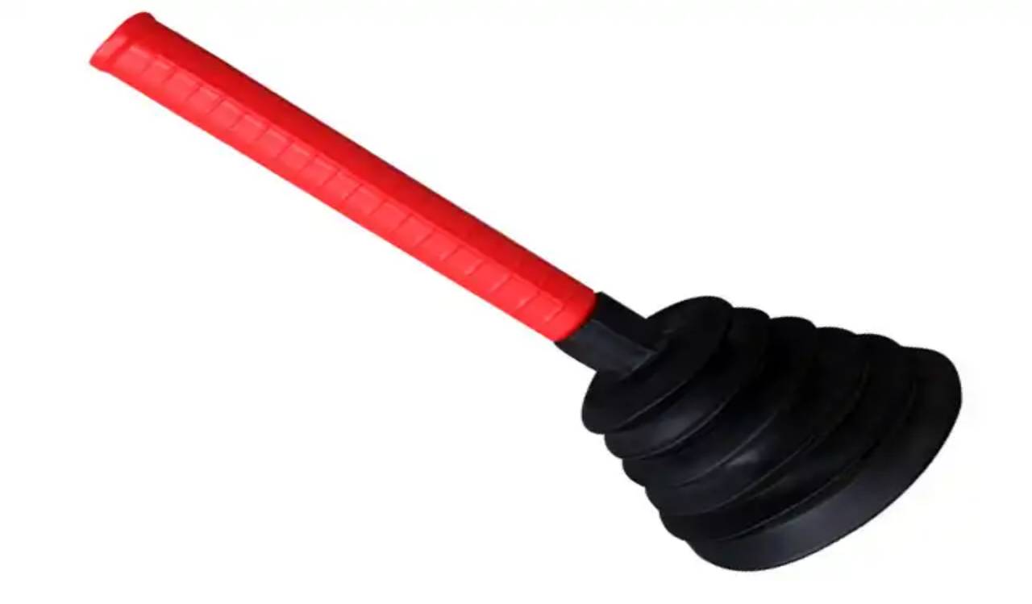

--- FILE ---
content_type: text/html; charset=utf-8
request_url: https://guidaprodotti.com/fr/piston
body_size: 45277
content:
<!DOCTYPE html><html lang="fr"><head><meta charSet="utf-8"/><link rel="icon" href="/favicon.ico"/><meta name="viewport" content="width=device-width, initial-scale=1, maximum-scale=1"/><title>Piston</title><meta name="description" content="Comme les ménagères le savent bien, il arrive souvent qu’une canalisation se bouche dans la maison et que ce blocage provoque de nombreux problèmes. Garder les canalisations propres ne suffit parfois pas et des mesures plus radicales doivent être prises. Pour résoudre ce type de problème, l’outil idéal est le déboucheur."/><meta name="robots" content="index, follow, max-snippet:-1, max-image-preview:large, max-video-preview:-1"/><link rel="canonical" href="https://guidaprodotti.com/fr/piston/"/><meta property="og:locale" content="it_IT"/><meta property="og:type" content="article"/><meta property="og:title" content="Piston"/><meta property="og:description" content="Comme les ménagères le savent bien, il arrive souvent qu’une canalisation se bouche dans la maison et que ce blocage provoque de nombreux problèmes. Garder les canalisations propres ne suffit parfois pas et des mesures plus radicales doivent être prises. Pour résoudre ce type de problème, l’outil idéal est le déboucheur."/><meta property="og:url" content="https://guidaprodotti.com/piston/"/><meta property="og:site_name" content="GuidaProdotti"/><meta property="article:publisher" content="https://www.facebook.com/guidaprodotti"/><meta property="article:published_time" content="2013-05-06T11:46:10+00:00"/><meta property="og:image" content="https://guidaprodotti.com/wp-content/uploads/sturalavandini.jpg"/><meta property="og:image:width" content="640"/><meta property="og:image:height" content="480"/><meta property="og:image:type" content="image/jpeg"/><meta name="author" content="Redazione"/><meta name="twitter:card" content="summary_large_image"/><meta name="twitter:creator" content="@MarioRastelli"/><meta name="twitter:site" content="@MarioRastelli"/><meta name="twitter:label1" content="Scritto da"/><meta name="twitter:data1" content="Redazione"/><meta name="twitter:label2" content="Tempo di lettura stimato"/><meta name="twitter:data2" content="7 minuti"/><script type="application/ld+json" class="yoast-schema-graph">{"@context":"https://schema.org","@graph":[{"@type":"WebPage","@id":"https://guidaprodotti.com/piston/","url":"https://guidaprodotti.com/piston/","name":"Piston","isPartOf":{"@id":"https://guidaprodotti.com/#website"},"datePublished":"2013-05-06T11:46:10+00:00","dateModified":"2013-05-06T11:46:10+00:00","author":{"@id":"https://guidaprodotti.com/#/schema/person/d2922d95f1b0ce10b070beab4c696d1c"},"description":"Comme les ménagères le savent bien, il arrive souvent qu’une canalisation se bouche dans la maison et que ce blocage provoque de nombreux problèmes. Garder les canalisations propres ne suffit parfois pas et des mesures plus radicales doivent être prises. Pour résoudre ce type de problème, l’outil idéal est le déboucheur.","breadcrumb":{"@id":"https://guidaprodotti.com/piston/#breadcrumb"},"inLanguage":"it-IT","potentialAction":[{"@type":"ReadAction","target":["https://guidaprodotti.com/piston/"]}]},{"@type":"BreadcrumbList","@id":"https://guidaprodotti.com/piston/#breadcrumb","itemListElement":[{"@type":"ListItem","position":1,"name":"Home","item":"https://guidaprodotti.com/"},{"@type":"ListItem","position":2,"name":"Archivé","item":"https://guidaprodotti.com/blog-fr/"},{"@type":"ListItem","position":3,"name":"Piston"}]},{"@type":"WebSite","@id":"https://guidaprodotti.com/#website","url":"https://guidaprodotti.com/","name":"GuidaProdotti","description":"Ultimate guide to money‑saving deals","potentialAction":[{"@type":"SearchAction","target":{"@type":"EntryPoint","urlTemplate":"https://guidaprodotti.com/?s={search_term_string}"},"query-input":"required name=search_term_string"}],"inLanguage":"it-IT"},{"@type":"Person","@id":"https://guidaprodotti.com/#/schema/person/d2922d95f1b0ce10b070beab4c696d1c","name":"Redazione"}]}</script><meta name="next-head-count" content="28"/><script>
              window.dataLayer = window.dataLayer || [];
              function gtag(){dataLayer.push(arguments);}
              gtag('consent', 'default', {
                'ad_storage': 'denied',
                'analytics_storage': 'denied',
                'functionality_storage': 'denied',
                'personalization_storage': 'denied',
                'security_storage': 'denied',
                'ad_user_data': 'denied',
                'ad_personalization': 'denied',
                'wait_for_update': 1500
              });
                </script><meta charSet="utf-8"/><link href="https://pagead2.googlesyndication.com" rel="preconnect" crossorigin=""/><link href="https://www.googletagmanager.com" rel="preconnect" crossorigin=""/><link href="https://cmp.quantcast.com" rel="preconnect" crossorigin=""/><link href="https://secure.quantserve.com" rel="preconnect" crossorigin=""/><link rel="alternate" hrefLang="fr" href="https://guidaprodotti.com/fr/piston"/><script data-ad-client="ca-pub-1520172416688794" async="" src="https://pagead2.googlesyndication.com/pagead/js/adsbygoogle.js"></script><script async="" src="https://www.googletagmanager.com/gtag/js?id=G-4TGVJQBLYJ"></script><script>
                window.dataLayer = window.dataLayer || [];
                function gtag(){dataLayer.push(arguments);}
                gtag('js', new Date());

                
      gtag('config', 'G-4TGVJQBLYJ', {
        page_path: window.location.pathname + window.location.search,
      });
    
              </script><link rel="preload" href="/_next/static/css/23ef1bed4e1df72d.css" as="style"/><link rel="stylesheet" href="/_next/static/css/23ef1bed4e1df72d.css" data-n-g=""/><link rel="preload" href="/_next/static/css/f2f670d5fc911ff9.css" as="style"/><link rel="stylesheet" href="/_next/static/css/f2f670d5fc911ff9.css" data-n-p=""/><noscript data-n-css=""></noscript><script defer="" nomodule="" src="/_next/static/chunks/polyfills-c67a75d1b6f99dc8.js"></script><script src="/_next/static/chunks/webpack-1a66c301467adf33.js" defer=""></script><script src="/_next/static/chunks/framework-0c7baedefba6b077.js" defer=""></script><script src="/_next/static/chunks/main-6896c6d1dbd35f6b.js" defer=""></script><script src="/_next/static/chunks/pages/_app-8f79a6b91517cc4e.js" defer=""></script><script src="/_next/static/chunks/664-9b30d0f1d62471b3.js" defer=""></script><script src="/_next/static/chunks/841-cd81bc6600ff8252.js" defer=""></script><script src="/_next/static/chunks/488-d71aa5b4469de505.js" defer=""></script><script src="/_next/static/chunks/849-df941fcc5239987e.js" defer=""></script><script src="/_next/static/chunks/648-6882d54aa1413dca.js" defer=""></script><script src="/_next/static/chunks/14-93a9fe074eee0372.js" defer=""></script><script src="/_next/static/chunks/441-174ac71de7ae189a.js" defer=""></script><script src="/_next/static/chunks/pages/%5B...slug%5D-833d4ba7af5f89f4.js" defer=""></script><script src="/_next/static/NzveDIVn4rPWATwh0qtQG/_buildManifest.js" defer=""></script><script src="/_next/static/NzveDIVn4rPWATwh0qtQG/_ssgManifest.js" defer=""></script><style id="__jsx-da8b88ad7c9c4268">.st0.jsx-da8b88ad7c9c4268{fill:#fff501}.st1.jsx-da8b88ad7c9c4268{fill:#ff7200}.st2.jsx-da8b88ad7c9c4268{fill:none}}
          </style><style id="__jsx-b38dbf5ef7f3c56f">.st0.jsx-b38dbf5ef7f3c56f{display:none}.st1.jsx-b38dbf5ef7f3c56f{display:none;fill:#034251}.st2.jsx-b38dbf5ef7f3c56f{display:inline;fill-rule:evenodd;clip-rule:evenodd;fill:#ff5206}.st3.jsx-b38dbf5ef7f3c56f{display:inline;fill-rule:evenodd;clip-rule:evenodd;fill:#ff0}.st4.jsx-b38dbf5ef7f3c56f{display:inline;fill:#fff}.st5.jsx-b38dbf5ef7f3c56f{display:inline}.st6.jsx-b38dbf5ef7f3c56f{fill:#ff5206}.st7.jsx-b38dbf5ef7f3c56f{fill:#ff0}.st8.jsx-b38dbf5ef7f3c56f{display:inline;fill:#ff6700}.st9.jsx-b38dbf5ef7f3c56f{fill:#ff6700}.st10.jsx-b38dbf5ef7f3c56f{fill:#fff}.st11.jsx-b38dbf5ef7f3c56f{fill:#6b6b6b}.st12.jsx-b38dbf5ef7f3c56f{display:inline;fill:#ff4a03}.st13.jsx-b38dbf5ef7f3c56f{fill:#fff200}.st14.jsx-b38dbf5ef7f3c56f{display:inline;fill:#b5a802}.st15.jsx-b38dbf5ef7f3c56f{fill:url(#SVGID_1_)}.st16.jsx-b38dbf5ef7f3c56f{fill:url(#SVGID_00000083064917506953653570000016659424633319219086_)}.st17.jsx-b38dbf5ef7f3c56f{display:inline;fill:url(#SVGID_00000135662592530424123840000003170197226525913777_)}.st18.jsx-b38dbf5ef7f3c56f{display:inline;fill:url(#SVGID_00000103227168977336254800000012052576284142847927_)}.st19.jsx-b38dbf5ef7f3c56f{display:inline;fill:url(#SVGID_00000101799723573004226820000009037453850401503153_)}.st20.jsx-b38dbf5ef7f3c56f{fill:#fff501}.st21.jsx-b38dbf5ef7f3c56f{fill:#ff7200}.st22.jsx-b38dbf5ef7f3c56f{fill:none}.st23.jsx-b38dbf5ef7f3c56f{fill:#ff6806}</style><style id="__jsx-c248fe81e0c21820">.st0.jsx-c248fe81e0c21820{fill:#fff}</style></head><body><div id="fb-webview-anchor" tabindex="0" style="position:absolute;top:0;left:0;width:0;height:0;opacity:0"></div><script>
            (function() {
              const ua = navigator.userAgent || "";
              const href = window.location.href || "";
              const isFacebookInApp = /FBAN|FBAV|FB_IAB/.test(ua);
              const isFromFacebookAd = /[?&]fbclid=/.test(href); // tipico delle ADV
  
              if (!isFacebookInApp || !isFromFacebookAd) {
                return; // fuori dal contesto "FB adv landing" → non facciamo nulla
              }
  
              const start = Date.now();
  
              function lockScroll() {
                document.documentElement.style.overflow = "hidden";
                document.body.style.overflow = "hidden";
                window.scrollTo(0, 0);
              }
  
              function unlockScroll() {
                document.documentElement.style.overflow = "";
                document.body.style.overflow = "";
                window.scrollTo(0, 0);
              }
  
              // blocca da subito
              lockScroll();
  
              // per i primi ~2 secondi, ributtiamo su in alto ogni volta
              const interval = setInterval(function() {
                lockScroll();
  
                if (Date.now() - start > 2000) {
                  clearInterval(interval);
                  unlockScroll();
                  window.scrollTo(0, 0);
                }
              }, 100);
  
              window.addEventListener("beforeunload", function() {
                clearInterval(interval);
              });
            })();
          </script><div id="__next"><div id="custom-page" class="Page_container__2hufk"><header class="Header_header__JL3_H"><svg xmlns="http://www.w3.org/2000/svg" viewBox="0 0 1062.8 940" class="jsx-da8b88ad7c9c4268 logo icon Header_logo__ET2v9"><g id="Livello_2_00000180350904331972563380000010666955630205519538_" class="jsx-da8b88ad7c9c4268"></g><g class="jsx-da8b88ad7c9c4268"><g class="jsx-da8b88ad7c9c4268"><ellipse transform="matrix(0.7071 -0.7071 0.7071 0.7071 -193.4023 472.0862)" cx="473.2" cy="469.5" rx="467.5" ry="467.5" class="jsx-da8b88ad7c9c4268 st0"></ellipse><g class="jsx-da8b88ad7c9c4268"><path d="M272,829.2c0,31.8,25.2,57.6,56.3,57.6c31.1,0,56.3-25.8,56.3-57.6c0-31.8-25.2-57.6-56.3-57.6 C297.2,771.6,272,797.4,272,829.2z" class="jsx-da8b88ad7c9c4268 st1"></path><path d="M546.2,829.2c0,31.8,25.2,57.6,56.3,57.6c31.1,0,56.3-25.8,56.3-57.6c0-31.8-25.2-57.6-56.3-57.6 C571.4,771.6,546.2,797.4,546.2,829.2z" class="jsx-da8b88ad7c9c4268 st1"></path></g><path d="M724.1,600.5c-4.2,0-8.4-0.6-12.6-1.9c-23.2-6.9-36.3-31.3-29.4-54.5l93-310.4L809,117.4c4-13.9,14.6-24.8,28.3-29.4 l166.3-54.7c23-7.5,47.7,5,55.3,27.9c7.5,23-4.9,47.7-27.9,55.3l-144.4,47.5l-27.5,94.5L766,569.2 C760.3,588.2,742.9,600.5,724.1,600.5z" class="jsx-da8b88ad7c9c4268"></path><path d="M615.9,750.1H237.7c-24.2,0-43.8-19.6-43.8-43.8c0-24.2,19.6-43.8,43.8-43.8h378.2c15.3,0,34.7-14.3,39.2-28.9l74.9-252.7 c6.9-23.2,31.2-36.4,54.4-29.5c23.2,6.9,36.4,31.2,29.5,54.4l-75,253.2C723,710.3,669,750.1,615.9,750.1z" class="jsx-da8b88ad7c9c4268"></path><g class="jsx-da8b88ad7c9c4268"><path d="M749.6,510.3c-10.2,32.9-46.6,59.7-81,59.7H290.4c-34.4,0-70.8-26.9-81-59.7L146.3,306 c-10.2-32.9,9.7-59.7,44.1-59.7h578.3c34.4,0,54.2,26.9,44.1,59.7L749.6,510.3z" class="jsx-da8b88ad7c9c4268 st2"></path><path d="M654.5,613.8H276.3c-53.2,0-107.1-39.8-122.8-90.6c0,0,0,0,0,0L90.4,318.9c-9-29.1-4.7-58.6,11.9-81.1 c16.6-22.5,43.5-35.3,74-35.3h578.3c30.4,0,57.4,12.9,74,35.3c16.6,22.5,20.9,52,11.9,81.1l-63.1,204.3 C761.6,574,707.7,613.8,654.5,613.8z M237.2,497.4c4.5,14.6,23.9,28.9,39.2,28.9h378.2c15.3,0,34.7-14.3,39.2-28.9l63.1-204.3 c0.4-1.2,0.5-2.1,0.6-2.8c-0.7-0.1-1.7-0.2-2.9-0.2H176.3c-1.2,0-2.2,0.1-2.9,0.2c0.1,0.7,0.3,1.7,0.6,2.8L237.2,497.4z" class="jsx-da8b88ad7c9c4268"></path></g></g><g class="jsx-da8b88ad7c9c4268"><g class="jsx-da8b88ad7c9c4268"><polygon points="674.7,466.6 593.1,528.9 535.8,614.1 483.5,425.7    " class="jsx-da8b88ad7c9c4268 st1"></polygon><rect x="600.2" y="489" transform="matrix(0.6855 -0.7281 0.7281 0.6855 -211.1463 632.9999)" width="53.9" height="143.7" class="jsx-da8b88ad7c9c4268 st1"></rect></g><g class="jsx-da8b88ad7c9c4268"><g class="jsx-da8b88ad7c9c4268"><path d="M481.5,371.2L481.5,371.2c-6,0.2-11-4.5-11.2-10.5l-1.5-51.3c-0.2-6,4.5-11,10.5-11.2l0,0 c6-0.2,11,4.5,11.2,10.5L492,360C492.2,366,487.5,371,481.5,371.2z" class="jsx-da8b88ad7c9c4268 st1"></path></g><g class="jsx-da8b88ad7c9c4268"><path d="M443.2,388.4L443.2,388.4c-4.1,4.4-11,4.6-15.4,0.5l-37.4-35.2c-4.4-4.1-4.6-11-0.5-15.4l0,0 c4.1-4.4,11-4.6,15.4-0.5l37.4,35.2C447.1,377.2,447.3,384.1,443.2,388.4z" class="jsx-da8b88ad7c9c4268 st1"></path></g><g class="jsx-da8b88ad7c9c4268"><path d="M428.3,427.7L428.3,427.7c0.2,6-4.5,11-10.5,11.2l-51.3,1.5c-6,0.2-11-4.5-11.2-10.5l0,0 c-0.2-6,4.5-11,10.5-11.2l51.3-1.5C423.2,417,428.2,421.7,428.3,427.7z" class="jsx-da8b88ad7c9c4268 st1"></path></g><g class="jsx-da8b88ad7c9c4268"><path d="M445.6,465.9L445.6,465.9c4.4,4.1,4.6,11,0.5,15.4l-35.2,37.4c-4.1,4.4-11,4.6-15.4,0.5l0,0 c-4.4-4.1-4.6-11-0.5-15.4l35.2-37.4C434.3,462,441.2,461.8,445.6,465.9z" class="jsx-da8b88ad7c9c4268 st1"></path><path d="M570.8,332.9L570.8,332.9c4.4,4.1,4.6,11,0.5,15.4l-35.2,37.4c-4.1,4.4-11,4.6-15.4,0.5l0,0 c-4.4-4.1-4.6-11-0.5-15.4l35.2-37.4C559.6,329,566.5,328.8,570.8,332.9z" class="jsx-da8b88ad7c9c4268 st1"></path></g></g></g></g></svg><svg xmlns="http://www.w3.org/2000/svg" viewBox="0 0 605.9 104.8" class="jsx-b38dbf5ef7f3c56f logo horizontal Header_logo__ET2v9"><g id="Livello_2_00000054977280219619974820000014770294134832431250_" class="jsx-b38dbf5ef7f3c56f st0"></g><rect x="-23.8" width="756" height="104.8" class="jsx-b38dbf5ef7f3c56f st1"></rect><g class="jsx-b38dbf5ef7f3c56f st0"><path d="M43.6,72.1c-4.1-1.1-7.7-3.3-10.7-6.1c1.1,2.1,0.8,4.8-1,6.6l-4,4l-0.1,0.1c3.4,2.6,7.2,4.7,11.3,6 c1-3.8,2.7-7.3,4.7-10.4c0,0,0,0,0-0.1C43.8,72.2,43.7,72.1,43.6,72.1 M24,80.5l-7.9-7.9l-1.2,1.2l7.9,7.9L24,80.5z M21.6,82.9 L13.7,75L3.4,85.3c-2.2,2.1-2.2,5.7,0,7.8c2.2,2.2,5.7,2.2,7.9,0L21.6,82.9z M76.4,47.3c0,2.8-0.4,5.5-1.3,8c0,0.1-0.1,0.2-0.1,0.3 h0.2c3.9,0,7.7,0.7,11.2,1.9c0.9-3.2,1.4-6.6,1.4-10.1C87.8,26.7,71.1,10,50.6,10C30,10,13.4,26.7,13.4,47.2 c0,7.9,2.5,15.3,6.7,21.4l0.1-0.1l3.8-3.8c1.9-1.9,4.7-2.1,6.8-0.8c-3.8-4.5-6.1-10.3-6.1-16.6c0-14.3,11.6-25.8,25.8-25.8 C64.8,21.5,76.4,33,76.4,47.3z" class="jsx-b38dbf5ef7f3c56f st2"></path><path d="M43.8,72.3c-2.1,3.2-3.7,6.7-4.7,10.4l0,0c3.6,1.2,7.4,1.8,11.3,1.9v-0.1c1.8-5.4,5.4-10,10-13.2 c0.3-0.2,0.6-0.4,0.9-0.6c0.9-0.6,1.9-1.1,2.9-1.5c0.3-0.2,0.7-0.3,1-0.4c3-1.2,6.2-1.9,9.6-1.9c2.4,0,4.6,0.3,6.8,0.9h0.1 c2.1-3.2,3.7-6.7,4.8-10.5h-0.1c-3.5-1.2-7.3-1.8-11.2-1.9H75h-0.2C61.9,55.5,50.5,62.1,43.8,72.3L43.8,72.3z M41.8,47.5 c0,4.9,4,8.9,8.9,8.9s8.9-4,8.9-8.9s-4-8.9-8.9-8.9S41.8,42.6,41.8,47.5z" class="jsx-b38dbf5ef7f3c56f st3"></path></g><g class="jsx-b38dbf5ef7f3c56f st0"><path d="M52.8,84.8c0,1-0.7,1.8-1.7,1.9v0.1l-0.9,3.4c0.5,0.4,0.8,0.9,0.8,1.5c0,1-0.8,1.8-1.7,1.9l-0.8,3 c0,0.1-0.1,0.3-0.1,0.4c0.5,0.4,0.9,0.9,0.9,1.6c0,1.1-0.9,2-2,2h-0.2c-1,1.6-3.6,2.7-6.7,2.7c-1.9,0-3.7-0.4-5-1.2l0,0 c-0.8-0.4-1.4-1-1.7-1.6h-0.2c-1.1,0-2-0.9-2-2c0-0.7,0.4-1.2,0.9-1.6c0-0.1-0.1-0.3-0.1-0.4l-0.8-3c-1-0.1-1.7-0.9-1.7-1.9 c0-0.6,0.3-1.2,0.8-1.5l-0.9-3.4v-0.1c-0.9-0.1-1.7-0.9-1.7-1.9c0-1.1,0.9-2,2-2h21.1c0.5,0,0.9,0.2,1.2,0.4 C52.5,83.7,52.8,84.2,52.8,84.8z" class="jsx-b38dbf5ef7f3c56f st4"></path><g class="jsx-b38dbf5ef7f3c56f st5"><g class="jsx-b38dbf5ef7f3c56f"><path d="M61.2,8.4C55.4,4,48.1,1.5,40.3,1.5C27.8,1.5,16.9,8,10.7,17.8c-3.5,5.4-5.5,11.9-5.5,18.8 c0,10.4,6.8,20.2,12.4,27c0.3,0.3,0.6,0.7,0.8,1c0.3,0.3,0.5,0.7,0.8,1c0.5,0.6,1,1.2,1.5,1.8c0.2,0.2,0.4,0.4,0.5,0.6 c0.3,0.4,0.7,0.8,1,1.1c0.2,0.2,0.3,0.3,0.4,0.5c0.3,0.3,0.5,0.6,0.7,0.9c0.6,0.8,1,1.4,1.2,1.8c0.3,0.9,0.6,1.9,0.9,2.8l0,0 c0.1,0.3,0.2,0.6,0.3,0.8c0.1,0.2,0.1,0.3,0.2,0.5s0.1,0.4,0.2,0.6v0.1c0,0.1,0,0.1,0.1,0.2c0,0.1,0,0.1,0,0.1c0,0.4,0,0.6,0,0.6 c0.1,0.3,0.2,0.6,0.3,0.8c0.7,0.3,1.4,0.4,2.3,0.4c2.3,0,4.3-0.8,6-3.9c0.7-1.3,1.5-4.1,2.3-7.1c0.4-1.7,0.9-3.5,1.3-5.1h3.7 c1.1,4.5,2.5,10.2,3.6,12.2c1.7,3.1,3.8,3.9,6,3.9c1,0,1.8-0.2,2.6-0.5l0,0c0.1-0.2,0.2-0.5,0.3-0.7c0,0,0.4-1.3,0.9-2.8 c0.3-1,0.6-2,0.8-2.8s1.8-2.7,4.1-5.3c5.6-6.6,15.1-18.2,15.1-30.5C75.4,25,69.8,14.8,61.2,8.4z M50.2,66c-0.6,0-0.7-6.6-5.3-8.5 c-0.6,1-1.2,1.9-1.8,2.6h-5.8c-0.6-0.7-1.2-1.6-1.8-2.6c-4.6,1.8-4.7,8.5-5.3,8.5c-0.6,0-2.5-9.2-2.5-13.1c0-1.6,1.8-3.8,3.6-5.4 c-0.6-2.3-0.9-4.7-0.9-7.2c0-12.5,8.2-22.6,9.8-22.6c1.5,0,9.8,10.1,9.8,22.6c0,2.5-0.3,4.9-0.9,7.2c1.8,1.7,3.6,3.8,3.6,5.4 C52.8,56.9,50.8,66,50.2,66z" class="jsx-b38dbf5ef7f3c56f st6"></path><g class="jsx-b38dbf5ef7f3c56f"><path d="M40.3,28.4c-2.9,0-5.3,2.4-5.3,5.3s2.4,5.3,5.3,5.3c2.9,0,5.3-2.4,5.3-5.3C45.6,30.7,43.2,28.4,40.3,28.4z" class="jsx-b38dbf5ef7f3c56f st7"></path></g></g></g></g><g class="jsx-b38dbf5ef7f3c56f st0"><path d="M52.6,43L52.6,43v12.4v8.1c5.2-5.9,9.2-11.8,12.4-17V43l0,0V30.7H52.6l-4.1,10.1l4.1-6.7V43z" class="jsx-b38dbf5ef7f3c56f st8"></path><path d="M34.5,55.3v24.1c4.6-3.1,8.7-6.5,12.4-10V55.3V43H34.5l-4.6,10.2l4.6-6.7V55.3z" class="jsx-b38dbf5ef7f3c56f st8"></path><path d="M16.3,88.7c4.4-1.6,8.5-3.5,12.4-5.6V55.3H16.3L10.5,66l5.8-7V88.7z" class="jsx-b38dbf5ef7f3c56f st8"></path><path d="M84,37.7l-8.5-4.2C70.9,44.7,48.6,89.4-1.1,95.6c0,0,6.9,1,17.4-1.2v9.2h12.4V90.7c1.9-0.7,3.8-1.6,5.8-2.5 l0,0v15.4h12.4V81c1.9-1.3,3.8-2.8,5.8-4.4v27h12.4V64.9l0,0C71.5,57.6,78,48.7,84,37.7z" class="jsx-b38dbf5ef7f3c56f st4"></path><g class="jsx-b38dbf5ef7f3c56f st5"><path d="M95.7,2.8c0.6-0.3,1.2-0.7,1.8-1c-0.3-1-0.5-1.5-0.5-1.5S85.2,3.8,78.2,18c-1.7,3.5-2.6,6.4-2.8,8.9 c1.1,0.2,2.2,0.5,3.4,0.9C81.1,18.5,85.2,8.7,95.7,2.8z" class="jsx-b38dbf5ef7f3c56f st7"></path><path d="M97.5,1.9C85.7,7.6,81.3,18,78.8,27.9c1.3,0.4,2.6,1,3.9,1.6c2.5,1.2,4.7,2.7,6.5,4.3 c1.8-1.7,3.6-4.2,5.3-7.7C100.1,14.9,98.5,5.4,97.5,1.9z" class="jsx-b38dbf5ef7f3c56f st9"></path><path d="M94.1,29c-1.3,2.2-2.7,4.1-4.2,5.5c0.5,0.4,0.9,0.9,1.3,1.3c1.6-1.7,2.9-3.5,4-5.5 C94.9,29.9,94.5,29.4,94.1,29z" class="jsx-b38dbf5ef7f3c56f st7"></path><path d="M95.2,30.3c-1,2-2.4,3.9-4,5.5c1.4,1.7,2.3,3.3,2.4,4.8c0.8-0.7,1.4-1.5,1.9-2.5 C96.9,35.5,96.6,32.5,95.2,30.3z" class="jsx-b38dbf5ef7f3c56f st9"></path><path d="M74.3,26.8c0.2-1.8,0.7-3.8,1.5-5.9c-0.1,0.3-0.2,0.5-0.2,0.6c-1.6-0.1-3.2,0.3-4.4,1.5 c-1.1,1.1-1.8,2.4-2,3.8c-0.1,0-0.2,0-0.2,0.1C70.5,26.6,72.3,26.5,74.3,26.8z" class="jsx-b38dbf5ef7f3c56f st9"></path><path d="M77,28.4c-0.3,1-0.5,2.1-0.6,2.9c0.3,0.2,1.1,0.5,2,1c0-1.2,0-2.3,0.4-3.4C78.2,28.8,77.6,28.6,77,28.4z" class="jsx-b38dbf5ef7f3c56f st10"></path><path d="M82.3,30.4c-1.1-0.6-2.3-1-3.5-1.5c-0.4,1.1-0.5,2.2-0.4,3.4c0.7,0.4,1.5,0.8,2.4,1.2c1.9,1,3.8,1.9,4.4,2.2 c0.7-0.6,1.3-1.4,2-2.3C85.6,32.3,84,31.3,82.3,30.4z" class="jsx-b38dbf5ef7f3c56f st11"></path><path d="M92.6,10.8c-0.2-0.1-0.3-0.2-0.5-0.3c-1.6-0.8-3.5-0.1-4.3,1.5c-0.6,1.2-0.4,2.6,0.5,3.5 c0.3,0.3,0.6,0.6,1,0.8c1.6,0.8,3.5,0.1,4.3-1.5C94.2,13.3,93.8,11.7,92.6,10.8z" class="jsx-b38dbf5ef7f3c56f st10"></path><path d="M68,24.6c-0.5,1-0.8,2-0.8,3.1c0.4-0.3,1.5-0.6,2-0.8c0.1-1.4,0.8-2.7,2-3.8c1.2-1.2,2.9-1.6,4.4-1.5 c0.1-0.2,0.4-1.2,0.5-1.4C73,19.7,69.6,21.4,68,24.6z" class="jsx-b38dbf5ef7f3c56f st7"></path></g></g><g class="jsx-b38dbf5ef7f3c56f st0"><path d="M107.2,1.5c-1.5,0.3-5.8,1.2-9.3,4.3c-4.4,3.8-9,13.8-9,13.8l-4.8,1.6c-1,0.3-1.7,1.1-1.9,2.1l-2.4,9.5 l1.8,1.6l2.5-2.1c0.5-0.4,1.2-0.5,1.8-0.1c0.7,0.4,1.5,1,2.4,1.5s1.9,1,2.5,1.4c0.6,0.3,0.9,1,0.8,1.6L91,39.9l2.3,0.8l7.1-6.7 c0.7-0.7,1.1-1.7,0.9-2.7l-1-4.9c0,0,6.5-8.9,7.6-14.6C108.9,7.1,107.7,2.9,107.2,1.5z M103.2,15.3c-1,1.7-3.2,2.3-4.9,1.3 c-1.7-1-2.3-3.2-1.3-4.9l0,0c1-1.7,3.2-2.3,4.9-1.3C103.7,11.4,104.2,13.6,103.2,15.3z M100.6,5.1c0,0,1.6-1.3,4.3-2 C104.9,3.2,104.5,6,100.6,5.1z" class="jsx-b38dbf5ef7f3c56f st12"></path><g class="jsx-b38dbf5ef7f3c56f st5"><path d="M35.1,75.6c5.1-3.2,9.9-5.8,15.2-10l3.9-10.8c1.2-0.2,2.4-0.6,3.5-1.1l3.9,2.7c2.8-2.5,5.7-5,8.3-7.7 L64.5,44c0.1-0.6,0.1-0.7,0.1-1.3c0-6.8-5.5-12.3-12.3-12.3S40,35.9,40,42.7c0,3.3,1.3,6.4,3.5,8.6L35.1,75.6z" class="jsx-b38dbf5ef7f3c56f st10"></path><path d="M110.1,31.8c-6.8,0-12.3,5.5-12.3,12.3c0,2,0.5,3.9,1.4,5.6L92.9,60c-0.6-0.1-1.1-0.1-1.7-0.1 c-1.9,0-3.7,0.4-5.3,1.2L72.3,50.7c-2.7,2.8-5.4,5.4-8.1,7.9L79.1,70c-0.1,0.7-0.2,1.4-0.2,2.2c0,6.8,5.5,12.3,12.3,12.3 s12.3-5.5,12.3-12.3c0-2-0.5-3.9-1.4-5.6l6.4-10.3c0.6,0.1,1.1,0.1,1.7,0.1c6.8,0,12.3-5.5,12.3-12.3 C122.4,37.3,116.9,31.8,110.1,31.8z" class="jsx-b38dbf5ef7f3c56f st13"></path><path d="M48.5,71.2c-8.4,6-16.7,10.7-23.9,14.4c-0.2,0.8-0.3,1.7-0.3,2.6c0,6.8,5.5,12.3,12.3,12.3 S48.9,95,48.9,88.2c0-3.3-1.3-6.2-3.4-8.4L48.5,71.2z" class="jsx-b38dbf5ef7f3c56f st13"></path></g><path d="M24.4,86.8c0,0-0.5,1.4,0.3,4.3c0,0,15.1-6.8,20.9-11.3l0,0l1.3-3.8L24.4,86.8z" class="jsx-b38dbf5ef7f3c56f st14"></path><polygon points="66.3,60.2 69.6,62.7 77.9,54.9 74.4,52.2  " class="jsx-b38dbf5ef7f3c56f st14"></polygon><path d="M84.9,34.4L84.9,34.4C66.7,59.9,41.6,76,23.6,85.1c-10,5-18.9,8.5-25.3,10.7l0,0 c52.3-9.7,86.3-51.3,91.4-58.6L84.9,34.4z" class="jsx-b38dbf5ef7f3c56f st12"></path></g><g class="jsx-b38dbf5ef7f3c56f"><g class="jsx-b38dbf5ef7f3c56f st0"><g class="jsx-b38dbf5ef7f3c56f st5"><linearGradient id="SVGID_1_" gradientUnits="userSpaceOnUse" x1="132.3644" y1="147.7367" x2="45.9274" y2="-6.1633" gradientTransform="matrix(1.0115 0 0 1.0105 -4.156892e-02 -1.4457)" class="jsx-b38dbf5ef7f3c56f"><stop offset="0" class="jsx-b38dbf5ef7f3c56f"></stop><stop offset="1" class="jsx-b38dbf5ef7f3c56f"></stop></linearGradient><path d="M113.7,95.6c0,5.1-4.1,9.2-9.2,9.2c-5.1,0-9.2-4.1-9.2-9.2s4.1-9.2,9.2-9.2 C109.6,86.4,113.7,90.5,113.7,95.6z" class="jsx-b38dbf5ef7f3c56f st15"></path><linearGradient id="SVGID_00000142892919498479334240000017937283312377414581_" gradientUnits="userSpaceOnUse" x1="107.0697" y1="161.9431" x2="20.6328" y2="8.0434" gradientTransform="matrix(1.0115 0 0 1.0105 -4.156892e-02 -1.4457)" class="jsx-b38dbf5ef7f3c56f"><stop offset="0" class="jsx-b38dbf5ef7f3c56f"></stop><stop offset="1" class="jsx-b38dbf5ef7f3c56f"></stop></linearGradient><path d="M80,95.6c0,5.1-4.1,9.2-9.2,9.2 c-5.1,0-9.2-4.1-9.2-9.2c0-5.1,4.1-9.2,9.2-9.2C75.9,86.4,80,90.5,80,95.6z" class="jsx-b38dbf5ef7f3c56f"></path></g><linearGradient id="SVGID_00000072273153591188808050000007645348436438856639_" gradientUnits="userSpaceOnUse" x1="120.0294" y1="154.6644" x2="33.5925" y2="0.7647" gradientTransform="matrix(1.0115 0 0 1.0105 -4.156892e-02 -1.4457)" class="jsx-b38dbf5ef7f3c56f"><stop offset="0" class="jsx-b38dbf5ef7f3c56f"></stop><stop offset="1" class="jsx-b38dbf5ef7f3c56f"></stop></linearGradient><path d="M116.4,95.2l-63.4,0 c-3.1,0-5.9-2-6.8-5L25.1,21.6L3.8,14.4c-3.7-1.3-5.7-5.3-4.4-9c1.3-3.7,5.3-5.7,9-4.4l24.7,8.4c2.2,0.7,3.8,2.5,4.5,4.6L58.3,81 l58.1,0c3.9,0,7.1,3.2,7.1,7.1C123.5,92,120.3,95.2,116.4,95.2z" class="jsx-b38dbf5ef7f3c56f"></path><linearGradient id="SVGID_00000119077956960400065550000017409881860188466856_" gradientUnits="userSpaceOnUse" x1="135.6131" y1="145.9119" x2="49.1761" y2="-7.988" gradientTransform="matrix(1.0115 0 0 1.0105 -4.156892e-02 -1.4457)" class="jsx-b38dbf5ef7f3c56f"><stop offset="0" class="jsx-b38dbf5ef7f3c56f"></stop><stop offset="1" class="jsx-b38dbf5ef7f3c56f"></stop></linearGradient><path d="M102.1,95.2l-49.3,0 c-3.1,0-5.9-2-6.8-5L30.1,38.4c-0.7-2.2-0.3-4.5,1.1-6.3c1.3-1.8,3.5-2.9,5.7-2.9l90.4,0c2.3,0,4.4,1.1,5.7,2.9 c1.3,1.8,1.7,4.1,1.1,6.3l-8.1,26.4c-1.2,3.8-5.1,5.9-8.9,4.7c-3.8-1.1-5.9-5.1-4.7-8.9l5.3-17.3l-71.1,0L58.1,81h44.1 c3.9,0,7.1,3.2,7.1,7.1C109.2,92,106,95.2,102.1,95.2z" class="jsx-b38dbf5ef7f3c56f"></path><linearGradient id="SVGID_00000116914105131444136630000007463425761422956199_" gradientUnits="userSpaceOnUse" x1="137.6109" y1="144.7897" x2="51.1738" y2="-9.1103" gradientTransform="matrix(1.0115 0 0 1.0105 -4.156892e-02 -1.4457)" class="jsx-b38dbf5ef7f3c56f"><stop offset="0" class="jsx-b38dbf5ef7f3c56f"></stop><stop offset="1" class="jsx-b38dbf5ef7f3c56f"></stop></linearGradient><path d="M118.9,69.9l-51.8,0 c-3.9,0-7.1-3.2-7.1-7.1c0-3.9,3.2-7.1,7.1-7.1l51.8,0c3.9,0,7.1,3.2,7.1,7.1C126,66.7,122.9,69.9,118.9,69.9z" class="jsx-b38dbf5ef7f3c56f"></path></g><g class="jsx-b38dbf5ef7f3c56f"><g class="jsx-b38dbf5ef7f3c56f"><ellipse transform="matrix(0.9871 -0.1602 0.1602 0.9871 -7.5224 11.176)" cx="65.6" cy="52.2" rx="51.6" ry="51.6" class="jsx-b38dbf5ef7f3c56f st20"></ellipse><g class="jsx-b38dbf5ef7f3c56f"><path d="M44.4,91.8c0,3.6,2.8,6.5,6.3,6.5c3.5,0,6.3-2.9,6.3-6.5c0-3.6-2.8-6.5-6.3-6.5 C47.2,85.3,44.4,88.2,44.4,91.8z" class="jsx-b38dbf5ef7f3c56f st21"></path><path d="M75.1,91.8c0,3.6,2.8,6.5,6.3,6.5c3.5,0,6.3-2.9,6.3-6.5c0-3.6-2.8-6.5-6.3-6.5 C78,85.3,75.1,88.2,75.1,91.8z" class="jsx-b38dbf5ef7f3c56f st21"></path></g><path d="M95.1,66.1c-0.5,0-0.9-0.1-1.4-0.2c-2.6-0.8-4.1-3.5-3.3-6.1L100.8,25l3.8-13c0.5-1.6,1.6-2.8,3.2-3.3l18.7-6.1 c2.6-0.8,5.4,0.6,6.2,3.1c0.8,2.6-0.6,5.4-3.1,6.2l-16.2,5.3l-3.1,10.6L99.8,62.6C99.1,64.8,97.2,66.1,95.1,66.1z" class="jsx-b38dbf5ef7f3c56f"></path><path d="M82.9,82.9H40.5c-2.7,0-4.9-2.2-4.9-4.9c0-2.7,2.2-4.9,4.9-4.9h42.4c1.7,0,3.9-1.6,4.4-3.2l8.4-28.4 c0.8-2.6,3.5-4.1,6.1-3.3c2.6,0.8,4.1,3.5,3.3,6.1l-8.4,28.4C95,78.5,88.9,82.9,82.9,82.9z" class="jsx-b38dbf5ef7f3c56f"></path><g class="jsx-b38dbf5ef7f3c56f"><path d="M96.8,56.7c-1.1,3.6-5.1,6.6-8.9,6.6H46.2c-3.8,0-7.8-3-8.9-6.6l-7-22.5c-1.1-3.6,1.1-6.6,4.9-6.6h63.8 c3.8,0,6,3,4.9,6.6L96.8,56.7z" class="jsx-b38dbf5ef7f3c56f st22"></path><path d="M87.3,67.6H44.8c-6,0-12-4.5-13.8-10.2c0,0,0,0,0,0L24,34.6c-1-3.3-0.5-6.6,1.3-9.1c1.9-2.5,4.9-4,8.3-4h64.9 c3.4,0,6.4,1.4,8.3,4c1.9,2.5,2.3,5.8,1.3,9.1l-7.1,22.9C99.3,63.2,93.2,67.6,87.3,67.6z M40.4,54.6c0.5,1.6,2.7,3.2,4.4,3.2 h42.4c1.7,0,3.9-1.6,4.4-3.2l7.1-22.9c0-0.1,0.1-0.2,0.1-0.3c-0.1,0-0.2,0-0.3,0H33.6c-0.1,0-0.2,0-0.3,0c0,0.1,0,0.2,0.1,0.3 L40.4,54.6z" class="jsx-b38dbf5ef7f3c56f"></path></g></g><g class="jsx-b38dbf5ef7f3c56f"><g class="jsx-b38dbf5ef7f3c56f"><polygon points="86.6,50.8 77.6,57.7 71.2,67.1 65.5,46.3     " class="jsx-b38dbf5ef7f3c56f st21"></polygon><rect x="78.3" y="53.3" transform="matrix(0.6855 -0.7281 0.7281 0.6855 -19.0171 78.4608)" width="5.9" height="15.8" class="jsx-b38dbf5ef7f3c56f st21"></rect></g><g class="jsx-b38dbf5ef7f3c56f"><g class="jsx-b38dbf5ef7f3c56f"><path d="M65.2,40.3L65.2,40.3c-0.7,0-1.2-0.5-1.2-1.2l-0.2-5.7c0-0.7,0.5-1.2,1.2-1.2l0,0c0.7,0,1.2,0.5,1.2,1.2 l0.2,5.7C66.4,39.8,65.9,40.3,65.2,40.3z" class="jsx-b38dbf5ef7f3c56f st21"></path></g><g class="jsx-b38dbf5ef7f3c56f"><path d="M61,42.2L61,42.2c-0.5,0.5-1.2,0.5-1.7,0.1l-4.1-3.9c-0.5-0.5-0.5-1.2-0.1-1.7l0,0 c0.5-0.5,1.2-0.5,1.7-0.1l4.1,3.9C61.5,41,61.5,41.7,61,42.2z" class="jsx-b38dbf5ef7f3c56f st21"></path></g><g class="jsx-b38dbf5ef7f3c56f"><path d="M59.4,46.6L59.4,46.6c0,0.7-0.5,1.2-1.2,1.2L52.6,48c-0.7,0-1.2-0.5-1.2-1.2l0,0c0-0.7,0.5-1.2,1.2-1.2 l5.7-0.2C58.8,45.4,59.4,45.9,59.4,46.6z" class="jsx-b38dbf5ef7f3c56f st21"></path></g><g class="jsx-b38dbf5ef7f3c56f"><path d="M61.3,50.8L61.3,50.8c0.5,0.5,0.5,1.2,0.1,1.7l-3.9,4.1c-0.5,0.5-1.2,0.5-1.7,0.1l0,0 c-0.5-0.5-0.5-1.2-0.1-1.7l3.9-4.1C60,50.3,60.8,50.3,61.3,50.8z" class="jsx-b38dbf5ef7f3c56f st21"></path><path d="M75.1,36.1L75.1,36.1c0.5,0.5,0.5,1.2,0.1,1.7l-3.9,4.1c-0.5,0.5-1.2,0.5-1.7,0.1l0,0 c-0.5-0.5-0.5-1.2-0.1-1.7l3.9-4.1C73.9,35.7,74.6,35.6,75.1,36.1z" class="jsx-b38dbf5ef7f3c56f st21"></path></g></g></g></g><g class="jsx-b38dbf5ef7f3c56f"><g class="jsx-b38dbf5ef7f3c56f"><g class="jsx-b38dbf5ef7f3c56f"><g class="jsx-b38dbf5ef7f3c56f"><g class="jsx-b38dbf5ef7f3c56f"><path d="M115.6,44.4c0-1.6,0.5-2.8,1.4-3.5c0.9-0.7,2.2-1.1,3.9-1.1c1,0,2,0.1,2.8,0.4c0.9,0.3,1.4,0.4,1.7,0.6 v22.6c0,3.9,0.9,6.9,2.8,8.9c1.8,2,4.6,3.1,8.4,3.1c3.8,0,6.6-1,8.4-3.1c1.8-2,2.8-5,2.8-8.9v-19c0-1.6,0.5-2.8,1.4-3.5 c0.9-0.7,2.2-1.1,3.8-1.1c1.1,0,2.1,0.1,2.9,0.4c0.9,0.3,1.4,0.4,1.7,0.6v24.8c0,2.9-0.5,5.5-1.5,7.9c-1,2.3-2.4,4.3-4.3,5.9 c-1.9,1.6-4.1,2.8-6.7,3.7s-5.4,1.2-8.5,1.2c-3.1,0-5.9-0.4-8.5-1.2s-4.8-2-6.6-3.7c-1.8-1.6-3.3-3.6-4.3-5.9 c-1-2.3-1.5-4.9-1.5-7.9V44.4z" class="jsx-b38dbf5ef7f3c56f st23"></path></g><g class="jsx-b38dbf5ef7f3c56f"><path d="M170.8,20.5c1.7,0,3.1,0.6,4.2,1.7c1.1,1.1,1.7,2.6,1.7,4.2c0,1.7-0.6,3.1-1.7,4.2 c-1.1,1.1-2.6,1.7-4.2,1.7c-1.7,0-3.1-0.6-4.2-1.7c-1.1-1.1-1.7-2.6-1.7-4.2c0-1.7,0.6-3.1,1.7-4.2 C167.7,21,169.1,20.5,170.8,20.5z M165.9,44.4c0-1.6,0.5-2.8,1.4-3.5c0.9-0.7,2.2-1.1,3.9-1.1c1,0,2,0.1,2.8,0.4 c0.9,0.3,1.4,0.4,1.7,0.6V83h-9.8V44.4z" class="jsx-b38dbf5ef7f3c56f st23"></path></g><g class="jsx-b38dbf5ef7f3c56f"><path d="M219,24.2c0-1.5,0.4-2.7,1.3-3.4c0.9-0.7,2.2-1.1,3.8-1.1c1,0,2,0.1,2.8,0.4c0.9,0.3,1.4,0.4,1.7,0.6 v38.8c0,4.2-0.6,7.8-1.8,10.9c-1.2,3.1-2.8,5.7-4.9,7.7c-2.1,2.1-4.5,3.6-7.3,4.6c-2.8,1-5.9,1.5-9.2,1.5 c-3.4,0-6.5-0.6-9.3-1.7c-2.8-1.1-5.3-2.7-7.4-4.7c-2.1-2-3.7-4.4-4.9-7.2c-1.2-2.8-1.8-5.8-1.8-9.1c0-3.3,0.6-6.4,1.7-9.2 c1.1-2.8,2.7-5.2,4.6-7.2c2-2,4.3-3.6,7-4.7c2.7-1.1,5.6-1.7,8.7-1.7c3.3,0,6.2,0.6,8.8,1.9c2.5,1.3,4.5,2.9,5.9,4.7V24.2z M219,61.4c0-1.9-0.3-3.8-1-5.5c-0.7-1.7-1.6-3.2-2.7-4.5c-1.1-1.3-2.5-2.2-4.2-3c-1.6-0.7-3.4-1.1-5.4-1.1 c-2,0-3.8,0.4-5.4,1.1c-1.6,0.7-3,1.7-4.2,2.9c-1.2,1.2-2.1,2.7-2.7,4.4c-0.6,1.7-0.9,3.6-0.9,5.6c0,2,0.3,3.9,0.9,5.5 c0.6,1.7,1.5,3.2,2.7,4.4c1.2,1.2,2.6,2.2,4.2,2.9c1.6,0.7,3.4,1.1,5.4,1.1c1.9,0,3.7-0.3,5.4-1c1.6-0.7,3-1.6,4.2-2.8 c1.1-1.2,2-2.7,2.7-4.4C218.7,65.4,219,63.5,219,61.4z" class="jsx-b38dbf5ef7f3c56f st23"></path></g><g class="jsx-b38dbf5ef7f3c56f"><path d="M274.5,82.8c-0.6,0.1-1.5,0.2-2.7,0.4c-1.2,0.1-2.7,0.3-4.3,0.4c-1.7,0.1-3.5,0.3-5.6,0.4 c-2.1,0.1-4.2,0.2-6.4,0.2c-4.5,0-8.1-0.4-11-1.2c-2.8-0.8-5.1-1.8-6.7-3.1c-1.6-1.3-2.8-2.8-3.4-4.5 c-0.6-1.7-0.9-3.4-0.9-5.2c0-2.4,0.4-4.4,1.1-6.2c0.7-1.8,1.9-3.3,3.5-4.5c1.6-1.2,3.8-2.1,6.4-2.7c2.6-0.6,5.8-0.9,9.6-0.9 c2.2,0,4.2,0.1,6.2,0.2c1.9,0.1,3.4,0.3,4.4,0.4c0-2-0.3-3.7-1-5c-0.7-1.3-1.6-2.4-2.7-3.1c-1.1-0.7-2.5-1.3-4.1-1.5 c-1.6-0.3-3.4-0.4-5.3-0.4c-3.3,0-5.9,0.4-7.9,1.1c-2,0.7-3.3,1.4-3.9,1.9c-0.3-0.3-0.8-0.8-1.4-1.6c-0.6-0.8-0.9-1.8-0.9-2.9 c0-0.8,0.2-1.6,0.6-2.4s1.2-1.5,2.3-2.1c1.1-0.6,2.6-1.1,4.4-1.4c1.8-0.3,4.2-0.5,7-0.5c3.4,0,6.5,0.3,9.2,1 c2.8,0.7,5.2,1.7,7.2,3.1c2,1.4,3.6,3.3,4.7,5.7c1.1,2.4,1.7,5.2,1.7,8.5V82.8z M264.8,63.7c-0.6-0.1-1.6-0.3-3.2-0.5 c-1.6-0.2-3.9-0.3-7.1-0.3c-3.9,0-6.7,0.6-8.5,1.8c-1.8,1.2-2.7,3-2.7,5.5c0,1,0.2,2,0.6,2.8c0.4,0.9,1,1.6,1.9,2.2 c0.9,0.6,2.2,1.1,3.7,1.4c1.6,0.3,3.5,0.5,5.9,0.5c2.6,0,4.7-0.1,6.3-0.3c1.5-0.2,2.6-0.4,3.1-0.5V63.7z" class="jsx-b38dbf5ef7f3c56f st23"></path></g></g></g></g><g class="jsx-b38dbf5ef7f3c56f"><g class="jsx-b38dbf5ef7f3c56f"><g class="jsx-b38dbf5ef7f3c56f"><path d="M113.2,42.5c0-1.6,0.5-2.8,1.4-3.5c0.9-0.7,2.2-1.1,3.9-1.1c1,0,2,0.1,2.8,0.4c0.9,0.3,1.4,0.4,1.7,0.6v22.6 c0,3.9,0.9,6.9,2.8,8.9c1.8,2,4.6,3.1,8.4,3.1c3.8,0,6.6-1,8.4-3.1c1.8-2,2.8-5,2.8-8.9v-19c0-1.6,0.5-2.8,1.4-3.5 c0.9-0.7,2.2-1.1,3.8-1.1c1.1,0,2.1,0.1,2.9,0.4c0.9,0.3,1.4,0.4,1.7,0.6v24.8c0,2.9-0.5,5.5-1.5,7.9c-1,2.3-2.4,4.3-4.3,5.9 c-1.9,1.6-4.1,2.8-6.7,3.7s-5.4,1.2-8.5,1.2c-3.1,0-5.9-0.4-8.5-1.2s-4.8-2-6.6-3.7c-1.8-1.6-3.3-3.6-4.3-5.9 c-1-2.3-1.5-4.9-1.5-7.9V42.5z" class="jsx-b38dbf5ef7f3c56f"></path></g><g class="jsx-b38dbf5ef7f3c56f"><path d="M168.4,18.6c1.7,0,3.1,0.6,4.2,1.7c1.1,1.1,1.7,2.6,1.7,4.2c0,1.7-0.6,3.1-1.7,4.2c-1.1,1.1-2.6,1.7-4.2,1.7 c-1.7,0-3.1-0.6-4.2-1.7c-1.1-1.1-1.7-2.6-1.7-4.2c0-1.7,0.6-3.1,1.7-4.2C165.3,19.2,166.7,18.6,168.4,18.6z M163.5,42.5 c0-1.6,0.5-2.8,1.4-3.5c0.9-0.7,2.2-1.1,3.9-1.1c1,0,2,0.1,2.8,0.4c0.9,0.3,1.4,0.4,1.7,0.6v42.2h-9.8V42.5z" class="jsx-b38dbf5ef7f3c56f"></path></g><g class="jsx-b38dbf5ef7f3c56f"><path d="M216.6,22.3c0-1.5,0.4-2.7,1.3-3.4c0.9-0.7,2.2-1.1,3.8-1.1c1,0,2,0.1,2.8,0.4c0.9,0.3,1.4,0.4,1.7,0.6v38.8 c0,4.2-0.6,7.8-1.8,10.9c-1.2,3.1-2.8,5.7-4.9,7.7c-2.1,2.1-4.5,3.6-7.3,4.6c-2.8,1-5.9,1.5-9.2,1.5c-3.4,0-6.5-0.6-9.3-1.7 c-2.8-1.1-5.3-2.7-7.4-4.7c-2.1-2-3.7-4.4-4.9-7.2c-1.2-2.8-1.8-5.8-1.8-9.1c0-3.3,0.6-6.4,1.7-9.2c1.1-2.8,2.7-5.2,4.6-7.2 c2-2,4.3-3.6,7-4.7c2.7-1.1,5.6-1.7,8.7-1.7c3.3,0,6.2,0.6,8.8,1.9c2.5,1.3,4.5,2.9,5.9,4.7V22.3z M216.6,59.5 c0-1.9-0.3-3.8-1-5.5c-0.7-1.7-1.6-3.2-2.7-4.5c-1.1-1.3-2.5-2.2-4.2-3c-1.6-0.7-3.4-1.1-5.4-1.1c-2,0-3.8,0.4-5.4,1.1 c-1.6,0.7-3,1.7-4.2,2.9c-1.2,1.2-2.1,2.7-2.7,4.4c-0.6,1.7-0.9,3.6-0.9,5.6c0,2,0.3,3.9,0.9,5.5c0.6,1.7,1.5,3.2,2.7,4.4 c1.2,1.2,2.6,2.2,4.2,2.9c1.6,0.7,3.4,1.1,5.4,1.1c1.9,0,3.7-0.3,5.4-1c1.6-0.7,3-1.6,4.2-2.8c1.1-1.2,2-2.7,2.7-4.4 C216.3,63.5,216.6,61.6,216.6,59.5z" class="jsx-b38dbf5ef7f3c56f"></path></g><g class="jsx-b38dbf5ef7f3c56f"><path d="M272.1,80.9c-0.6,0.1-1.5,0.2-2.7,0.4c-1.2,0.1-2.7,0.3-4.3,0.4c-1.7,0.1-3.5,0.3-5.6,0.4c-2.1,0.1-4.2,0.2-6.4,0.2 c-4.5,0-8.1-0.4-11-1.2c-2.8-0.8-5.1-1.8-6.7-3.1c-1.6-1.3-2.8-2.8-3.4-4.5c-0.6-1.7-0.9-3.4-0.9-5.2c0-2.4,0.4-4.4,1.1-6.2 c0.7-1.8,1.9-3.3,3.5-4.5c1.6-1.2,3.8-2.1,6.4-2.7c2.6-0.6,5.8-0.9,9.6-0.9c2.2,0,4.2,0.1,6.2,0.2c1.9,0.1,3.4,0.3,4.4,0.4 c0-2-0.3-3.7-1-5c-0.7-1.3-1.6-2.4-2.7-3.1c-1.1-0.7-2.5-1.3-4.1-1.5c-1.6-0.3-3.4-0.4-5.3-0.4c-3.3,0-5.9,0.4-7.9,1.1 c-2,0.7-3.3,1.4-3.9,1.9c-0.3-0.3-0.8-0.8-1.4-1.6c-0.6-0.8-0.9-1.8-0.9-2.9c0-0.8,0.2-1.6,0.6-2.4s1.2-1.5,2.3-2.1 c1.1-0.6,2.6-1.1,4.4-1.4c1.8-0.3,4.2-0.5,7-0.5c3.4,0,6.5,0.3,9.2,1c2.8,0.7,5.2,1.7,7.2,3.1c2,1.4,3.6,3.3,4.7,5.7 c1.1,2.4,1.7,5.2,1.7,8.5V80.9z M262.4,61.9c-0.6-0.1-1.6-0.3-3.2-0.5c-1.6-0.2-3.9-0.3-7.1-0.3c-3.9,0-6.7,0.6-8.5,1.8 c-1.8,1.2-2.7,3-2.7,5.5c0,1,0.2,2,0.6,2.8c0.4,0.9,1,1.6,1.9,2.2c0.9,0.6,2.2,1.1,3.7,1.4c1.6,0.3,3.5,0.5,5.9,0.5 c2.6,0,4.7-0.1,6.3-0.3c1.5-0.2,2.6-0.4,3.1-0.5V61.9z" class="jsx-b38dbf5ef7f3c56f"></path></g></g></g></g><g class="jsx-b38dbf5ef7f3c56f"><g class="jsx-b38dbf5ef7f3c56f"><g class="jsx-b38dbf5ef7f3c56f"><path d="M282.3,30.7c0-1.8,0.5-3.2,1.4-4c0.9-0.8,2-1.3,3.4-1.6c0.9-0.2,2.6-0.4,5-0.6c2.4-0.2,5.8-0.3,10.3-0.3 c9.2,0,16,1.8,20.5,5.4c4.5,3.6,6.7,8.4,6.7,14.4c0,2.8-0.5,5.4-1.4,7.9c-0.9,2.4-2.5,4.5-4.5,6.3c-2.1,1.8-4.8,3.2-8.1,4.2 c-3.3,1-7.4,1.5-12.1,1.5c-1.2,0-2.4,0-3.7-0.1c-1.2-0.1-2.4-0.2-3.4-0.3s-1.9-0.2-2.7-0.3c-0.7-0.1-1.2-0.2-1.4-0.2v21h-10 V30.7z M292.3,54.4c0.4,0.1,1.5,0.2,3.4,0.5c1.8,0.3,4.2,0.4,7.1,0.4c3.2,0,5.8-0.3,7.9-0.9c2.1-0.6,3.8-1.4,5-2.4 c1.2-1,2.1-2.2,2.6-3.6c0.5-1.3,0.8-2.8,0.8-4.3c0-1.4-0.2-2.8-0.7-4.2c-0.5-1.3-1.3-2.5-2.6-3.6c-1.3-1-3-1.9-5.2-2.5 c-2.2-0.6-5-0.9-8.5-0.9c-2.8,0-5,0.1-6.6,0.2c-1.7,0.1-2.7,0.2-3.2,0.3V54.4z" class="jsx-b38dbf5ef7f3c56f"></path><path d="M335.8,56.3c0-5.3,1.6-9.4,4.9-12.3c3.2-2.9,7.7-4.3,13.5-4.3c3.6,0,6.5,0.5,8.8,1.5c2.3,1,3.4,2.5,3.4,4.6 c0,1-0.3,1.9-0.8,2.8c-0.5,0.9-1,1.5-1.3,1.7c-1-0.5-2.2-0.9-3.6-1.3c-1.4-0.4-3.1-0.6-4.9-0.6c-6.7,0-10.1,3.6-10.1,10.7v24.9 h-9.8V56.3z" class="jsx-b38dbf5ef7f3c56f"></path><path d="M390.5,39.7c3.3,0,6.4,0.6,9.3,1.7c2.9,1.1,5.4,2.7,7.5,4.8c2.1,2,3.8,4.4,5,7.2c1.2,2.8,1.8,5.8,1.8,9.1 c0,3.2-0.6,6.2-1.8,9c-1.2,2.8-2.9,5.2-5,7.2c-2.1,2-4.6,3.6-7.5,4.8c-2.9,1.2-6,1.8-9.3,1.8c-3.3,0-6.4-0.6-9.3-1.8 c-2.9-1.2-5.4-2.8-7.5-4.8c-2.1-2-3.8-4.4-5-7.2c-1.2-2.8-1.8-5.8-1.8-9c0-3.3,0.6-6.3,1.8-9.1c1.2-2.8,2.9-5.2,5-7.2 c2.1-2,4.6-3.6,7.5-4.8C384.1,40.3,387.2,39.7,390.5,39.7z M390.5,76.6c1.9,0,3.8-0.4,5.4-1.1c1.7-0.7,3.1-1.7,4.3-3 c1.2-1.3,2.1-2.8,2.8-4.5c0.7-1.7,1-3.5,1-5.5c0-2-0.3-3.9-1-5.6c-0.7-1.7-1.6-3.3-2.8-4.5c-1.2-1.3-2.6-2.2-4.3-3 c-1.7-0.7-3.5-1.1-5.4-1.1c-2,0-3.8,0.4-5.5,1.1c-1.6,0.7-3,1.7-4.2,3c-1.2,1.3-2.1,2.8-2.8,4.5c-0.7,1.7-1,3.6-1,5.6 c0,2,0.3,3.9,1,5.5c0.7,1.7,1.6,3.2,2.8,4.5c1.2,1.3,2.6,2.3,4.2,3S388.5,76.6,390.5,76.6z" class="jsx-b38dbf5ef7f3c56f"></path><path d="M455.3,25.3c0-1.5,0.4-2.7,1.3-3.4c0.9-0.7,2.2-1.1,3.8-1.1c1,0,2,0.1,2.8,0.4c0.9,0.3,1.4,0.4,1.7,0.6v38.8 c0,4.2-0.6,7.8-1.8,10.9c-1.2,3.1-2.8,5.7-4.9,7.7c-2.1,2.1-4.5,4.3-7.3,5.4c-2.8,1-5.9,0.8-9.2,0.8c-3.4,0-6.5-0.6-9.3-1.7 c-2.8-1.1-5.3-2.7-7.4-4.7c-2.1-2-3.7-4.4-4.9-7.2c-1.2-2.8-1.8-5.8-1.8-9.1c0-3.3,0.6-6.4,1.7-9.2c1.1-2.8,2.7-5.2,4.6-7.2 c2-2,4.3-3.6,7-4.7c2.7-1.1,5.6-1.7,8.7-1.7c3.3,0,6.2,0.6,8.8,1.9c2.5,1.3,4.5,2.9,5.9,4.7V25.3z M455.3,62.5 c0-1.9-0.3-3.8-1-5.5c-0.7-1.7-1.6-3.2-2.7-4.5c-1.1-1.3-2.5-2.2-4.2-3c-1.6-0.7-3.4-1.1-5.4-1.1c-2,0-3.8,0.4-5.4,1.1 c-1.6,0.7-3,1.7-4.2,2.9c-1.2,1.2-2.1,2.7-2.7,4.4c-0.6,1.7-0.9,3.6-0.9,5.6c0,2,0.3,3.9,0.9,5.5c0.6,1.7,1.5,3.2,2.7,4.4 c1.2,1.2,2.6,2.2,4.2,2.9c1.6,0.7,3.4,1.1,5.4,1.1c1.9,0,3.7-0.3,5.4-1c1.6-0.7,3-1.6,4.2-2.8c1.1-1.2,2-2.7,2.7-4.4 C454.9,66.5,455.3,64.6,455.3,62.5z" class="jsx-b38dbf5ef7f3c56f"></path><path d="M493.8,39.7c3.3,0,6.4,0.6,9.3,1.7c2.9,1.1,5.4,2.7,7.5,4.8c2.1,2,3.8,4.4,5,7.2c1.2,2.8,1.8,5.8,1.8,9.1 c0,3.2-0.6,6.2-1.8,9c-1.2,2.8-2.9,5.2-5,7.2c-2.1,2-4.6,3.6-7.5,4.8c-2.9,1.2-6,1.8-9.3,1.8c-3.3,0-6.4-0.6-9.3-1.8 c-2.9-1.2-5.4-2.8-7.5-4.8c-2.1-2-3.8-4.4-5-7.2c-1.2-2.8-1.8-5.8-1.8-9c0-3.3,0.6-6.3,1.8-9.1c1.2-2.8,2.9-5.2,5-7.2 c2.1-2,4.6-3.6,7.5-4.8C487.4,40.3,490.5,39.7,493.8,39.7z M493.8,76.6c1.9,0,3.8-0.4,5.4-1.1c1.7-0.7,3.1-1.7,4.3-3 c1.2-1.3,2.1-2.8,2.8-4.5c0.7-1.7,1-3.5,1-5.5c0-2-0.3-3.9-1-5.6c-0.7-1.7-1.6-3.3-2.8-4.5c-1.2-1.3-2.6-2.2-4.3-3 c-1.7-0.7-3.5-1.1-5.4-1.1c-2,0-3.8,0.4-5.5,1.1c-1.6,0.7-3,1.7-4.2,3c-1.2,1.3-2.1,2.8-2.8,4.5c-0.7,1.7-1,3.6-1,5.6 c0,2,0.3,3.9,1,5.5c0.7,1.7,1.6,3.2,2.8,4.5c1.2,1.3,2.6,2.3,4.2,3S491.8,76.6,493.8,76.6z" class="jsx-b38dbf5ef7f3c56f"></path><path d="M523.8,33.3c0-1.6,0.5-2.8,1.4-3.5c0.9-0.7,2.2-1.1,3.8-1.1c1,0,2,0.1,2.9,0.4c0.9,0.3,1.5,0.4,1.8,0.6v11.3h12.5 c1.9,0,3.2,0.4,4,1.2c0.8,0.8,1.2,1.9,1.2,3.4c0,1-0.1,1.9-0.4,2.7c-0.3,0.8-0.5,1.4-0.7,1.8h-16.5v19.2c0,1.5,0.2,2.7,0.6,3.7 c0.4,0.9,1,1.7,1.7,2.3c0.7,0.6,1.5,1,2.5,1.2c0.9,0.2,1.9,0.3,3,0.3c1.7,0,3.2-0.3,4.6-0.8c1.4-0.5,2.5-1,3.1-1.5l4,6.5 c-0.5,0.3-1.1,0.8-1.9,1.3c-0.8,0.5-1.8,1-3.1,1.5c-1.2,0.5-2.6,0.5-4,0.8c-1.5,0.3-3.1,0.8-4.9,0.8c-5,0-8.9-1.3-11.4-3.9 c-2.6-2.6-3.9-6-3.9-10.3V33.3z" class="jsx-b38dbf5ef7f3c56f"></path><path d="M556.2,33.3c0-1.6,0.5-2.8,1.4-3.5c0.9-0.7,2.2-1.1,3.8-1.1c1,0,2,0.1,2.9,0.4c0.9,0.3,1.5,0.4,1.8,0.6v11.3h12.5 c1.9,0,3.2,0.4,4,1.2c0.8,0.8,1.2,1.9,1.2,3.4c0,1-0.1,1.9-0.4,2.7c-0.3,0.8-0.5,1.4-0.7,1.8H566v19.2c0,1.5,0.2,2.7,0.6,3.7 c0.4,0.9,1,1.7,1.7,2.3c0.7,0.6,1.5,1,2.5,1.2c0.9,0.2,1.9,0.3,3,0.3c1.7,0,3.2-0.3,4.6-0.8c1.4-0.5,2.5-1,3.1-1.5l4,6.5 c-0.5,0.3-1.1,0.8-1.9,1.3c-0.8,0.5-1.8,1-3.1,1.5c-1.2,0.5-2.6,0.5-4,0.8c-1.5,0.3-3.1,0.8-4.9,0.8c-5,0-8.9-1.3-11.4-3.9 c-2.6-2.6-3.9-6-3.9-10.3V33.3z" class="jsx-b38dbf5ef7f3c56f"></path><path d="M593.7,21.6c1.7,0,3.1,0.6,4.2,1.7c1.1,1.1,1.7,2.6,1.7,4.2c0,1.7-0.6,3.1-1.7,4.2c-1.1,1.1-2.6,1.7-4.2,1.7 c-1.7,0-3.1-0.6-4.2-1.7c-1.1-1.1-1.7-2.6-1.7-4.2c0-1.7,0.6-3.1,1.7-4.2C590.7,22.2,592.1,21.6,593.7,21.6z M588.8,45.5 c0-1.6,0.5-2.8,1.4-3.5c0.9-0.7,2.2-1.1,3.9-1.1c1,0,2,0.1,2.8,0.4c0.9,0.3,1.4,0.4,1.7,0.6v42.2h-9.8V45.5z" class="jsx-b38dbf5ef7f3c56f"></path></g></g><g class="jsx-b38dbf5ef7f3c56f"><g class="jsx-b38dbf5ef7f3c56f"><path d="M280.3,27.7c0-1.8,0.5-3.2,1.4-4c0.9-0.8,2-1.3,3.4-1.6c0.9-0.2,2.6-0.4,5-0.6c2.4-0.2,5.8-0.3,10.3-0.3 c9.2,0,16,1.8,20.5,5.4c4.5,3.6,6.7,8.4,6.7,14.4c0,2.8-0.5,5.4-1.4,7.9c-0.9,2.4-2.5,4.5-4.5,6.3c-2.1,1.8-4.8,3.2-8.1,4.2 c-3.3,1-7.4,1.5-12.1,1.5c-1.2,0-2.4,0-3.7-0.1c-1.2-0.1-2.4-0.2-3.4-0.3s-1.9-0.2-2.7-0.3c-0.7-0.1-1.2-0.2-1.4-0.2v21h-10 V27.7z M290.3,51.4c0.4,0.1,1.5,0.2,3.4,0.5c1.8,0.3,4.2,0.4,7.1,0.4c3.2,0,5.8-0.3,7.9-0.9c2.1-0.6,3.8-1.4,5-2.4 c1.2-1,2.1-2.2,2.6-3.6c0.5-1.3,0.8-2.8,0.8-4.3c0-1.4-0.2-2.8-0.7-4.2c-0.5-1.3-1.3-2.5-2.6-3.6c-1.3-1-3-1.9-5.2-2.5 c-2.2-0.6-5-0.9-8.5-0.9c-2.8,0-5,0.1-6.6,0.2c-1.7,0.1-2.7,0.2-3.2,0.3V51.4z" class="jsx-b38dbf5ef7f3c56f st21"></path><path d="M333.8,53.3c0-5.3,1.6-9.4,4.9-12.3c3.2-2.9,7.7-4.3,13.5-4.3c3.6,0,6.5,0.5,8.8,1.5 c2.3,1,3.4,2.5,3.4,4.6c0,1-0.3,1.9-0.8,2.8c-0.5,0.9-1,1.5-1.3,1.7c-1-0.5-2.2-0.9-3.6-1.3c-1.4-0.4-3.1-0.6-4.9-0.6 c-6.7,0-10.1,3.6-10.1,10.7v24.9h-9.8V53.3z" class="jsx-b38dbf5ef7f3c56f st21"></path><path d="M388.5,36.7c3.3,0,6.4,0.6,9.3,1.7c2.9,1.1,5.4,2.7,7.5,4.8c2.1,2,3.8,4.4,5,7.2c1.2,2.8,1.8,5.8,1.8,9.1 c0,3.2-0.6,6.2-1.8,9c-1.2,2.8-2.9,5.2-5,7.2c-2.1,2-4.6,3.6-7.5,4.8c-2.9,1.2-6,1.8-9.3,1.8c-3.3,0-6.4-0.6-9.3-1.8 c-2.9-1.2-5.4-2.8-7.5-4.8c-2.1-2-3.8-4.4-5-7.2c-1.2-2.8-1.8-5.8-1.8-9c0-3.3,0.6-6.3,1.8-9.1c1.2-2.8,2.9-5.2,5-7.2 c2.1-2,4.6-3.6,7.5-4.8C382,37.3,385.2,36.7,388.5,36.7z M388.5,73.6c1.9,0,3.8-0.4,5.4-1.1c1.7-0.7,3.1-1.7,4.3-3 c1.2-1.3,2.1-2.8,2.8-4.5c0.7-1.7,1-3.5,1-5.5c0-2-0.3-3.9-1-5.6c-0.7-1.7-1.6-3.3-2.8-4.5c-1.2-1.3-2.6-2.2-4.3-3 c-1.7-0.7-3.5-1.1-5.4-1.1c-2,0-3.8,0.4-5.5,1.1c-1.6,0.7-3,1.7-4.2,3c-1.2,1.3-2.1,2.8-2.8,4.5c-0.7,1.7-1,3.6-1,5.6 c0,2,0.3,3.9,1,5.5c0.7,1.7,1.6,3.2,2.8,4.5c1.2,1.3,2.6,2.3,4.2,3S386.5,73.6,388.5,73.6z" class="jsx-b38dbf5ef7f3c56f st21"></path><path d="M453.2,22.3c0-1.5,0.4-2.7,1.3-3.4c0.9-0.7,2.2-1.1,3.8-1.1c1,0,2,0.1,2.8,0.4c0.9,0.3,1.4,0.4,1.7,0.6 v38.8c0,4.2-0.6,7.8-1.8,10.9c-1.2,3.1-2.8,5.7-4.9,7.7c-2.1,2.1-4.5,3.6-7.3,4.6c-2.8,1-5.9,1.5-9.2,1.5 c-3.4,0-6.5-0.6-9.3-1.7c-2.8-1.1-5.3-2.7-7.4-4.7c-2.1-2-3.7-4.4-4.9-7.2c-1.2-2.8-1.8-5.8-1.8-9.1c0-3.3,0.6-6.4,1.7-9.2 c1.1-2.8,2.7-5.2,4.6-7.2c2-2,4.3-3.6,7-4.7c2.7-1.1,5.6-1.7,8.7-1.7c3.3,0,6.2,0.6,8.8,1.9c2.5,1.3,4.5,2.9,5.9,4.7V22.3z M453.2,59.5c0-1.9-0.3-3.8-1-5.5c-0.7-1.7-1.6-3.2-2.7-4.5c-1.1-1.3-2.5-2.2-4.2-3c-1.6-0.7-3.4-1.1-5.4-1.1 c-2,0-3.8,0.4-5.4,1.1c-1.6,0.7-3,1.7-4.2,2.9c-1.2,1.2-2.1,2.7-2.7,4.4c-0.6,1.7-0.9,3.6-0.9,5.6c0,2,0.3,3.9,0.9,5.5 c0.6,1.7,1.5,3.2,2.7,4.4c1.2,1.2,2.6,2.2,4.2,2.9c1.6,0.7,3.4,1.1,5.4,1.1c1.9,0,3.7-0.3,5.4-1c1.6-0.7,3-1.6,4.2-2.8 c1.1-1.2,2-2.7,2.7-4.4C452.9,63.5,453.2,61.6,453.2,59.5z" class="jsx-b38dbf5ef7f3c56f st21"></path><path d="M491.8,36.7c3.3,0,6.4,0.6,9.3,1.7c2.9,1.1,5.4,2.7,7.5,4.8c2.1,2,3.8,4.4,5,7.2c1.2,2.8,1.8,5.8,1.8,9.1 c0,3.2-0.6,6.2-1.8,9c-1.2,2.8-2.9,5.2-5,7.2c-2.1,2-4.6,3.6-7.5,4.8c-2.9,1.2-6,1.8-9.3,1.8c-3.3,0-6.4-0.6-9.3-1.8 c-2.9-1.2-5.4-2.8-7.5-4.8c-2.1-2-3.8-4.4-5-7.2c-1.2-2.8-1.8-5.8-1.8-9c0-3.3,0.6-6.3,1.8-9.1c1.2-2.8,2.9-5.2,5-7.2 c2.1-2,4.6-3.6,7.5-4.8C485.3,37.3,488.4,36.7,491.8,36.7z M491.8,73.6c1.9,0,3.8-0.4,5.4-1.1c1.7-0.7,3.1-1.7,4.3-3 c1.2-1.3,2.1-2.8,2.8-4.5c0.7-1.7,1-3.5,1-5.5c0-2-0.3-3.9-1-5.6c-0.7-1.7-1.6-3.3-2.8-4.5c-1.2-1.3-2.6-2.2-4.3-3 c-1.7-0.7-3.5-1.1-5.4-1.1c-2,0-3.8,0.4-5.5,1.1c-1.6,0.7-3,1.7-4.2,3c-1.2,1.3-2.1,2.8-2.8,4.5c-0.7,1.7-1,3.6-1,5.6 c0,2,0.3,3.9,1,5.5c0.7,1.7,1.6,3.2,2.8,4.5c1.2,1.3,2.6,2.3,4.2,3S489.8,73.6,491.8,73.6z" class="jsx-b38dbf5ef7f3c56f st21"></path><path d="M521.8,30.3c0-1.6,0.5-2.8,1.4-3.5c0.9-0.7,2.2-1.1,3.8-1.1c1,0,2,0.1,2.9,0.4c0.9,0.3,1.5,0.4,1.8,0.6 v11.3H544c1.9,0,3.2,0.4,4,1.2c0.8,0.8,1.2,1.9,1.2,3.4c0,1-0.1,1.9-0.4,2.7c-0.3,0.8-0.5,1.4-0.7,1.8h-16.5v19.2 c0,1.5,0.2,2.7,0.6,3.7c0.4,0.9,1,1.7,1.7,2.3c0.7,0.6,1.5,1,2.5,1.2c0.9,0.2,1.9,0.3,3,0.3c1.7,0,3.2-0.3,4.6-0.8 c1.4-0.5,2.5-1,3.1-1.5l4,6.5c-0.5,0.3-1.1,0.8-1.9,1.3c-0.8,0.5-1.8,1-3.1,1.5c-1.2,0.5-2.6,0.8-4,1.2 c-1.5,0.3-3.1,0.5-4.9,0.5c-5,0-8.9-1.3-11.4-3.9c-2.6-2.6-3.9-6-3.9-10.3V30.3z" class="jsx-b38dbf5ef7f3c56f st21"></path><path d="M554.2,30.3c0-1.6,0.5-2.8,1.4-3.5c0.9-0.7,2.2-1.1,3.8-1.1c1,0,2,0.1,2.9,0.4c0.9,0.3,1.5,0.4,1.8,0.6 v11.3h12.5c1.9,0,3.2,0.4,4,1.2c0.8,0.8,1.2,1.9,1.2,3.4c0,1-0.1,1.9-0.4,2.7c-0.3,0.8-0.5,1.4-0.7,1.8H564v19.2 c0,1.5,0.2,2.7,0.6,3.7c0.4,0.9,1,1.7,1.7,2.3c0.7,0.6,1.5,1,2.5,1.2c0.9,0.2,1.9,0.3,3,0.3c1.7,0,3.2-0.3,4.6-0.8 c1.4-0.5,2.5-1,3.1-1.5l4,6.5c-0.5,0.3-1.1,0.8-1.9,1.3c-0.8,0.5-1.8,1-3.1,1.5c-1.2,0.5-2.6,0.8-4,1.2 c-1.5,0.3-3.1,0.5-4.9,0.5c-5,0-8.9-1.3-11.4-3.9c-2.6-2.6-3.9-6-3.9-10.3V30.3z" class="jsx-b38dbf5ef7f3c56f st21"></path><path d="M591.7,18.6c1.7,0,3.1,0.6,4.2,1.7c1.1,1.1,1.7,2.6,1.7,4.2c0,1.7-0.6,3.1-1.7,4.2 c-1.1,1.1-2.6,1.7-4.2,1.7c-1.7,0-3.1-0.6-4.2-1.7c-1.1-1.1-1.7-2.6-1.7-4.2c0-1.7,0.6-3.1,1.7-4.2 C588.6,19.2,590,18.6,591.7,18.6z M586.8,42.5c0-1.6,0.5-2.8,1.4-3.5c0.9-0.7,2.2-1.1,3.9-1.1c1,0,2,0.1,2.8,0.4 c0.9,0.3,1.4,0.4,1.7,0.6v42.2h-9.8V42.5z" class="jsx-b38dbf5ef7f3c56f st21"></path></g></g></g></g></svg><div class="Header_search-box__WJa8H"><form action="/search"><input id="header-search" type="search" name="q" class="search-input" placeholder="Vous cherchez..." value=""/><svg class="search-icon" xmlns="http://www.w3.org/2000/svg" viewBox="0 0 92.983 92.683"><g><g><path class="st0" d="M85.896,92.683c-1.813,0-3.627-0.692-5.011-2.075L58.503,68.226c-2.767-2.768-2.767-7.255,0-10.022 c2.768-2.767,7.255-2.767,10.022,0l22.382,22.382c2.767,2.768,2.767,7.255,0,10.022C89.523,91.991,87.709,92.683,85.896,92.683z"></path></g><path class="st0" d="M38.616,0C17.323,0,0,17.323,0,38.616c0,21.292,17.323,38.615,38.616,38.615s38.616-17.323,38.616-38.615 C77.231,17.323,59.909,0,38.616,0z M38.616,65.731c-14.975,0-27.115-12.14-27.115-27.116C11.5,23.64,23.64,11.5,38.616,11.5 c14.976,0,27.116,12.14,27.116,27.115C65.731,53.591,53.591,65.731,38.616,65.731z"></path></g></svg></form></div><svg xmlns="http://www.w3.org/2000/svg" viewBox="0 0 92.983 92.683" class="jsx-c248fe81e0c21820 menu-icon Header_menu-icon__yvOCy"><g class="jsx-c248fe81e0c21820"><g class="jsx-c248fe81e0c21820"><path d="M83.434,19.186H9.886c-5.274,0-9.549-4.29-9.549-9.584s4.275-9.584,9.549-9.584h73.547 c5.274,0,9.549,4.29,9.549,9.584S88.708,19.186,83.434,19.186z" class="jsx-c248fe81e0c21820 st0"></path></g><g class="jsx-c248fe81e0c21820"><path d="M83.434,55.925H9.886c-5.274,0-9.549-4.29-9.549-9.584s4.275-9.584,9.549-9.584h73.547 c5.274,0,9.549,4.29,9.549,9.584S88.708,55.925,83.434,55.925z" class="jsx-c248fe81e0c21820 st0"></path></g><g class="jsx-c248fe81e0c21820"><path d="M83.434,92.664H9.886c-5.274,0-9.549-4.29-9.549-9.584c0-5.293,4.275-9.584,9.549-9.584h73.547 c5.274,0,9.549,4.29,9.549,9.584C92.982,88.374,88.708,92.664,83.434,92.664z" class="jsx-c248fe81e0c21820 st0"></path></g></g></svg></header><main class="Page_main__RNMDV"><div class="Page_page-header_banner__75dGo undefined"><h1>Piston</h1><span style="box-sizing:border-box;display:block;overflow:hidden;width:initial;height:initial;background:none;opacity:1;border:0;margin:0;padding:0;position:absolute;top:0;left:0;bottom:0;right:0"><img alt="" sizes="100vw" srcSet="/_next/image?url=https%3A%2F%2Fguidaprodotti.com%2Fwp-content%2Fuploads%2Fsturalavandini.jpg&amp;w=640&amp;q=50 640w, /_next/image?url=https%3A%2F%2Fguidaprodotti.com%2Fwp-content%2Fuploads%2Fsturalavandini.jpg&amp;w=750&amp;q=50 750w, /_next/image?url=https%3A%2F%2Fguidaprodotti.com%2Fwp-content%2Fuploads%2Fsturalavandini.jpg&amp;w=828&amp;q=50 828w, /_next/image?url=https%3A%2F%2Fguidaprodotti.com%2Fwp-content%2Fuploads%2Fsturalavandini.jpg&amp;w=1080&amp;q=50 1080w, /_next/image?url=https%3A%2F%2Fguidaprodotti.com%2Fwp-content%2Fuploads%2Fsturalavandini.jpg&amp;w=1200&amp;q=50 1200w, /_next/image?url=https%3A%2F%2Fguidaprodotti.com%2Fwp-content%2Fuploads%2Fsturalavandini.jpg&amp;w=1920&amp;q=50 1920w, /_next/image?url=https%3A%2F%2Fguidaprodotti.com%2Fwp-content%2Fuploads%2Fsturalavandini.jpg&amp;w=2048&amp;q=50 2048w, /_next/image?url=https%3A%2F%2Fguidaprodotti.com%2Fwp-content%2Fuploads%2Fsturalavandini.jpg&amp;w=3840&amp;q=50 3840w" src="/_next/image?url=https%3A%2F%2Fguidaprodotti.com%2Fwp-content%2Fuploads%2Fsturalavandini.jpg&amp;w=3840&amp;q=50" decoding="async" data-nimg="fill" style="position:absolute;top:0;left:0;bottom:0;right:0;box-sizing:border-box;padding:0;border:none;margin:auto;display:block;width:0;height:0;min-width:100%;max-width:100%;min-height:100%;max-height:100%"/></span></div><div class="Page_page-body__0RNiE"><section class="Page_page-body_section-x2___x1tT Page_page-body_meta-section__0dEAI undefined">Category<!-- -->:<span> <a href="/fr/blog-fr/">Archivé</a></span><span> <a href="/fr/diy-fr/">DIY</a></span><br/>Tag<!-- -->:</section><section class="Page_page-body_section-full__YYOKC Page_page-body_sharebuttons-section__bTlKm undefined"><div>Share<!-- -->:<span><a href="https://www.facebook.com/sharer/sharer.php?u=" target="_blank"><svg class="facebook-icon undefined" xmlns="http://www.w3.org/2000/svg" viewBox="0 0 512 512"><path d="m437 0h-362c-41.351562 0-75 33.648438-75 75v362c0 41.351562 33.648438 75 75 75h151v-181h-60v-90h60v-61c0-49.628906 40.371094-90 90-90h91v90h-91v61h91l-15 90h-76v181h121c41.351562 0 75-33.648438 75-75v-362c0-41.351562-33.648438-75-75-75zm0 0"></path></svg></a></span><span><a href="https://wa.me/?text=" target="_blank"><svg class="whatsapp-icon undefined" xmlns="http://www.w3.org/2000/svg" viewBox="0 0 512 512"><g><g><path d="M256.064,0h-0.128C114.784,0,0,114.816,0,256c0,56,18.048,107.904,48.736,150.048l-31.904,95.104l98.4-31.456 C155.712,496.512,204,512,256.064,512C397.216,512,512,397.152,512,256S397.216,0,256.064,0z M405.024,361.504 c-6.176,17.44-30.688,31.904-50.24,36.128c-13.376,2.848-30.848,5.12-89.664-19.264C189.888,347.2,141.44,270.752,137.664,265.792 c-3.616-4.96-30.4-40.48-30.4-77.216s18.656-54.624,26.176-62.304c6.176-6.304,16.384-9.184,26.176-9.184 c3.168,0,6.016,0.16,8.576,0.288c7.52,0.32,11.296,0.768,16.256,12.64c6.176,14.88,21.216,51.616,23.008,55.392 c1.824,3.776,3.648,8.896,1.088,13.856c-2.4,5.12-4.512,7.392-8.288,11.744c-3.776,4.352-7.36,7.68-11.136,12.352 c-3.456,4.064-7.36,8.416-3.008,15.936c4.352,7.36,19.392,31.904,41.536,51.616c28.576,25.44,51.744,33.568,60.032,37.024 c6.176,2.56,13.536,1.952,18.048-2.848c5.728-6.176,12.8-16.416,20-26.496c5.12-7.232,11.584-8.128,18.368-5.568 c6.912,2.4,43.488,20.48,51.008,24.224c7.52,3.776,12.48,5.568,14.304,8.736C411.2,329.152,411.2,344.032,405.024,361.504z"></path></g></g><g></g><g></g><g></g><g></g><g></g><g></g><g></g><g></g><g></g><g></g><g></g><g></g><g></g><g></g><g></g></svg></a></span></div></section><section class="Page_page-body_section-full__YYOKC"><h2>Les types</h2>
<p> Sur le marché, nous trouvons différents types de déboucheurs, avec des utilisations différentes et des prix différents. Une grande distinction peut être faite entre les déboucheurs mécaniques et les déboucheurs liquides, principalement des composés chimiques. Disons tout de suite qu&#39;il vaut mieux faire quelques tests avec des instruments mécaniques avant de recourir à des préparations liquides. En effet, les déboucheurs mécaniques n’ont aucun impact sur l’environnement. De plus, les produits chimiques sont corrosifs et doivent être manipulés avec précaution. Il existe aujourd&#39;hui également des déboucheurs liquides écologiques et biodégradables, mais tous ne donnent pas des résultats acceptables. Examinons maintenant plus en profondeur les différentes opportunités.</p>
<h2> Pistons à ventouse</h2>
<p> Si vous pensez à un piston, le seul, ou du moins le premier, objet qui vous vient à l’esprit sera probablement le piston à pression classique. Ce bâton en bois avec une coupelle en caoutchouc attachée à son extrémité, pour ainsi dire. En fait, le piston à ventouse est un outil très utile et presque tout le monde en possède un à la maison. Mais savoir s’en servir n’est pas du tout anodin. Tout d’abord, sachez que le nettoyeur de canalisations à pression fonctionne mieux s’il y a de l’eau dans le tuyau bouché. Placez donc la ventouse dans l&#39;évier, directement sur le tuyau d&#39;évacuation, ouvrez le robinet et remplissez d&#39;eau jusqu&#39;à ce qu&#39;elle recouvre la cloche en caoutchouc. Si vous souhaitez réaliser un travail parfait, saupoudrez de vaseline la partie de la ventouse qui est en contact avec la surface : ainsi il n&#39;y aura pas de fuite d&#39;air et la prise sera parfaite. Une fois la ventouse en place, poussez sur la poignée puis tirez. Effectuez l&#39;opération plusieurs fois. Il faut un peu d&#39;huile de coude ! Quand tu penses que tu es bon, arrête. À ce stade, le drain devrait être dégagé. La pression de l’air provoque le déplacement de l’obstacle et le dégagement de la route. Retirez le piston, ouvrez le robinet et vérifiez.</p>
<h2> Piston à ressort</h2>
<p> Si vous n’avez pas réussi avec le piston à ventouse, vous aurez peut-être besoin de quelque chose de plus efficace. Le poussoir à ressort est constitué d&#39;un tube, plus précisément d&#39;un ressort, avec une pointe en spirale. La source mesure généralement environ trois mètres de long et est flexible. A une extrémité il y a une manivelle, à l&#39;autre la pointe. Le tuyau s&#39;insère directement dans le drain, lentement, en tournant la poignée si nécessaire. Il faut l&#39;insérer et le laisser pénétrer jusqu&#39;à ce que vous sentiez qu&#39;il s&#39;arrête : lorsqu&#39;il s&#39;arrête, cela signifie qu&#39;il a heurté votre obstacle. Dès qu&#39;il s&#39;arrête, tournez la poignée pour que la pointe brise l&#39;objet bloquant et le brise en morceaux plus petits. Une fois détruit, l’objet devrait s’écouler facilement dans les égouts. Le poussoir à ressort est un outil économique et n&#39;endommage pas les canalisations.</p>
<h2> Pistolet à air comprimé</h2>
<p> Il s’agit du déboucheur mécanique qui nécessite moins d’effort physique. C&#39;est aussi une méthode assez rapide. Il s&#39;agit d&#39;un pistolet doté d&#39;une ventouse fixée à son extrémité. Placez la ventouse sur le drain et appuyez sur la gâchette. Le projectile dans ce cas sera&#8230; simplement l&#39;air ! La pression, en effet, sera si forte qu&#39;elle déplacera l&#39;obstacle et, le plus souvent, le détruira, résolvant ainsi définitivement le problème.</p>
<h2> Produits chimiques</h2>
<p> Passons maintenant à un autre type de solution, et prenons en considération la gamme de produits chimiques. Vous pouvez en trouver différents types dans les magasins, mais ils ont tous en commun d’être très corrosifs. S&#39;ils sont utilisés rarement, ils n&#39;ont aucun effet nocif et n&#39;endommagent pas les canalisations. Certains sont liquides, d’autres en poudre. Avant d&#39;agir, lisez attentivement les instructions sur l&#39;emballage : certains types nécessitent des ajouts d&#39;eau, tandis que d&#39;autres doivent être utilisés absolument secs. Je vous recommande de consacrer un peu de temps à lire les étiquettes des produits. Il contient des informations fondamentales, comme la composition et le mode d&#39;emploi, mais surtout des précautions d&#39;emploi. En les lisant attentivement, vous vous rendrez compte qu’ils sont très importants et vous donneront de précieux conseils sur ce qu’il faut faire et surtout ce qu’il ne faut pas faire. Parmi les produits présents sur le marché, celui qui est largement utilisé est la soude caustique. Si vous décidez d’utiliser de la soude caustique, soyez très prudent : c’est un produit brûlant, notamment au contact de l’eau. Par conséquent, si vous souhaitez l’utiliser, n’oubliez pas de vous équiper de gants en caoutchouc. Procédez ensuite : vous devez jeter la soude caustique dans les égouts puis verser de l&#39;eau bouillante dessus en prenant soin de ne pas provoquer d&#39;éclaboussures, ce qui serait dangereux.</p>
<h2> Autres méthodes de bricolage</h2>
<p> Si vous n’avez pas réussi à débloquer votre blocage et que le blocage est plus difficile que jamais, alors l’obstacle bloquant votre canalisation sera probablement un objet plutôt volumineux. Peut-être que vous avez des enfants et que vous n&#39;avez pas réalisé qu&#39;ils ont jeté quelque chose dans l&#39;évier ; ou quelque chose est tombé par inadvertance dans le drain du meuble situé juste au-dessus de l&#39;évier. Si l’objet est visible à l’œil nu, vous pouvez essayer de le retirer avec une pince à épiler en faisant attention de ne pas l’enfoncer plus bas. Si vous êtes doué en bricolage, vous pouvez utiliser un fil de fer rigide, façonné avec un crochet au bout. Avant d’agir, essayez de regarder avec une lampe de poche pour comprendre comment se positionne l’objet. Si vous ne pouvez pas voir l&#39;objet même avec la lampe de poche, il ne reste qu&#39;une seule solution. A ce stade, vous devez démonter le siphon. Avant de faire cela, placez un seau sous le tuyau, car l&#39;eau va sûrement tomber. Ensuite, dévissez le siphon et retirez l&#39;objet. Nettoyez bien le siphon et remontez-le.</p>
<h2> Comment garder les canalisations propres</h2>
<p> Enfin, nous souhaitons vous donner quelques conseils simples pour garder les canalisations propres et éviter les embouteillages. Prendre soin des canalisations devrait être une bonne habitude pour tout le monde. Bien entendu, nous devons le faire en agissant consciemment, c’est-à-dire avec des méthodes économiques et écologiques. Tout d’abord, essayons de ne pas jeter d’huile ou d’autres graisses dans les égouts de la cuisine. Il en va de même pour les résidus alimentaires : soyez toujours prudent. Pour l&#39;entretien, la première chose est de faire couler de temps en temps un peu d&#39;eau bouillante dans les égouts : c&#39;est utile et c&#39;est aussi un geste simple et rapide. Le bicarbonate et le vinaigre, même combinés, sont deux éléments excellents pour notre propos. Créez un mélange à faire une fois par semaine et vous verrez les résultats. Je vous conseille de jeter le mélange à l&#39;égout le soir, afin qu&#39;il ait la possibilité d&#39;agir toute la nuit, sans que l&#39;eau ne coule à plusieurs reprises. Le bicarbonate, en plus d&#39;être écologique, fonctionne bien grâce à son action effervescente et a également un effet déodorant. Vous pouvez également ajouter du gros sel au mélange. Le marc de café est utile car il ne se corrode pas et aide à garder les canalisations plus propres grâce à une légère action abrasive. N’en faites pas trop, vous pourriez obtenir l’effet inverse ou bloquer le drain.</p>
</section><section class="Page_page-body_section-x2___x1tT Page_page-body_meta-section__0dEAI"><span>Published<!-- -->:<!-- --> <i>2013-05-06</i></span><span>From<!-- -->:<!-- --> <a href="/fr/author/redazione/">Redazione</a></span></section></div><script type="text/javascript" charSet="utf-8"></script><div class="Page_grid-items_section__Rbosw"><h3>You may also like</h3></div><div id="Page_grid-items_container__y3etW"><div class="Page_grid-items_child__FGZcC"><div class="Page_grid-items_img__4H5WZ"><span style="box-sizing:border-box;display:block;overflow:hidden;width:initial;height:initial;background:none;opacity:1;border:0;margin:0;padding:0;position:relative"><span style="box-sizing:border-box;display:block;width:initial;height:initial;background:none;opacity:1;border:0;margin:0;padding:0;padding-top:70%"></span><img alt="" src="[data-uri]" decoding="async" data-nimg="responsive" style="position:absolute;top:0;left:0;bottom:0;right:0;box-sizing:border-box;padding:0;border:none;margin:auto;display:block;width:0;height:0;min-width:100%;max-width:100%;min-height:100%;max-height:100%"/><noscript><img alt="" loading="lazy" decoding="async" data-nimg="responsive" style="position:absolute;top:0;left:0;bottom:0;right:0;box-sizing:border-box;padding:0;border:none;margin:auto;display:block;width:0;height:0;min-width:100%;max-width:100%;min-height:100%;max-height:100%" sizes="100vw" srcSet="/_next/image?url=https%3A%2F%2Fguidaprodotti.com%2Fwp-content%2Fuploads%2FHome20Cleaning3A20A20Glimpse20into20the20Future20of20Floor-Cleaning20Robots20in202025.jpg&amp;w=640&amp;q=50 640w, /_next/image?url=https%3A%2F%2Fguidaprodotti.com%2Fwp-content%2Fuploads%2FHome20Cleaning3A20A20Glimpse20into20the20Future20of20Floor-Cleaning20Robots20in202025.jpg&amp;w=750&amp;q=50 750w, /_next/image?url=https%3A%2F%2Fguidaprodotti.com%2Fwp-content%2Fuploads%2FHome20Cleaning3A20A20Glimpse20into20the20Future20of20Floor-Cleaning20Robots20in202025.jpg&amp;w=828&amp;q=50 828w, /_next/image?url=https%3A%2F%2Fguidaprodotti.com%2Fwp-content%2Fuploads%2FHome20Cleaning3A20A20Glimpse20into20the20Future20of20Floor-Cleaning20Robots20in202025.jpg&amp;w=1080&amp;q=50 1080w, /_next/image?url=https%3A%2F%2Fguidaprodotti.com%2Fwp-content%2Fuploads%2FHome20Cleaning3A20A20Glimpse20into20the20Future20of20Floor-Cleaning20Robots20in202025.jpg&amp;w=1200&amp;q=50 1200w, /_next/image?url=https%3A%2F%2Fguidaprodotti.com%2Fwp-content%2Fuploads%2FHome20Cleaning3A20A20Glimpse20into20the20Future20of20Floor-Cleaning20Robots20in202025.jpg&amp;w=1920&amp;q=50 1920w, /_next/image?url=https%3A%2F%2Fguidaprodotti.com%2Fwp-content%2Fuploads%2FHome20Cleaning3A20A20Glimpse20into20the20Future20of20Floor-Cleaning20Robots20in202025.jpg&amp;w=2048&amp;q=50 2048w, /_next/image?url=https%3A%2F%2Fguidaprodotti.com%2Fwp-content%2Fuploads%2FHome20Cleaning3A20A20Glimpse20into20the20Future20of20Floor-Cleaning20Robots20in202025.jpg&amp;w=3840&amp;q=50 3840w" src="/_next/image?url=https%3A%2F%2Fguidaprodotti.com%2Fwp-content%2Fuploads%2FHome20Cleaning3A20A20Glimpse20into20the20Future20of20Floor-Cleaning20Robots20in202025.jpg&amp;w=3840&amp;q=50"/></noscript></span></div><div class="Page_grid-items_content__b7Kor"><h2><a href="/fr/nettoyage-domestique-apercu-de-lavenir-des-robots-nettoyeurs-de-sols-en-2025/">Nettoyage domestique : aperçu de l&#x27;avenir des robots nettoyeurs de sols en 2025</a></h2><p>En 2025, le monde des robots nettoyeurs de sols connaîtra des innovations et des évolutions majeures. Des modèles avancés aux offres compétitives, cette exploration complète examine les technologies émergentes, les tendances géographiques et les conseils d&#x27;achat pour aider les consommateurs à prendre des décisions éclairées pour l&#x27;acquisition du robot nettoyeur de sols idéal.</p>
<div><span><i>2025-06-05</i></span><span><a href="/fr/author/redazione/">Redazione</a></span></div><div class="Page_grid-items_more__3q4a1"><a href="/fr/nettoyage-domestique-apercu-de-lavenir-des-robots-nettoyeurs-de-sols-en-2025/">Read more</a></div></div></div><div class="Page_grid-items_child__FGZcC"><div class="Page_grid-items_img__4H5WZ"><span style="box-sizing:border-box;display:block;overflow:hidden;width:initial;height:initial;background:none;opacity:1;border:0;margin:0;padding:0;position:relative"><span style="box-sizing:border-box;display:block;width:initial;height:initial;background:none;opacity:1;border:0;margin:0;padding:0;padding-top:70%"></span><img alt="" src="[data-uri]" decoding="async" data-nimg="responsive" style="position:absolute;top:0;left:0;bottom:0;right:0;box-sizing:border-box;padding:0;border:none;margin:auto;display:block;width:0;height:0;min-width:100%;max-width:100%;min-height:100%;max-height:100%"/><noscript><img alt="" loading="lazy" decoding="async" data-nimg="responsive" style="position:absolute;top:0;left:0;bottom:0;right:0;box-sizing:border-box;padding:0;border:none;margin:auto;display:block;width:0;height:0;min-width:100%;max-width:100%;min-height:100%;max-height:100%" sizes="100vw" srcSet="/_next/image?url=https%3A%2F%2Fguidaprodotti.com%2Fwp-content%2Fuploads%2FElectric20Razors3A20Innovations20and20Market20Trends.jpg&amp;w=640&amp;q=50 640w, /_next/image?url=https%3A%2F%2Fguidaprodotti.com%2Fwp-content%2Fuploads%2FElectric20Razors3A20Innovations20and20Market20Trends.jpg&amp;w=750&amp;q=50 750w, /_next/image?url=https%3A%2F%2Fguidaprodotti.com%2Fwp-content%2Fuploads%2FElectric20Razors3A20Innovations20and20Market20Trends.jpg&amp;w=828&amp;q=50 828w, /_next/image?url=https%3A%2F%2Fguidaprodotti.com%2Fwp-content%2Fuploads%2FElectric20Razors3A20Innovations20and20Market20Trends.jpg&amp;w=1080&amp;q=50 1080w, /_next/image?url=https%3A%2F%2Fguidaprodotti.com%2Fwp-content%2Fuploads%2FElectric20Razors3A20Innovations20and20Market20Trends.jpg&amp;w=1200&amp;q=50 1200w, /_next/image?url=https%3A%2F%2Fguidaprodotti.com%2Fwp-content%2Fuploads%2FElectric20Razors3A20Innovations20and20Market20Trends.jpg&amp;w=1920&amp;q=50 1920w, /_next/image?url=https%3A%2F%2Fguidaprodotti.com%2Fwp-content%2Fuploads%2FElectric20Razors3A20Innovations20and20Market20Trends.jpg&amp;w=2048&amp;q=50 2048w, /_next/image?url=https%3A%2F%2Fguidaprodotti.com%2Fwp-content%2Fuploads%2FElectric20Razors3A20Innovations20and20Market20Trends.jpg&amp;w=3840&amp;q=50 3840w" src="/_next/image?url=https%3A%2F%2Fguidaprodotti.com%2Fwp-content%2Fuploads%2FElectric20Razors3A20Innovations20and20Market20Trends.jpg&amp;w=3840&amp;q=50"/></noscript></span></div><div class="Page_grid-items_content__b7Kor"><h2><a href="/fr/rasoirs-electriques-innovations-et-tendances-du-marche/">Rasoirs électriques : innovations et tendances du marché</a></h2><p>À l&#x27;aube de 2025, le marché des rasoirs électriques regorge d&#x27;innovations prometteuses de transformation des soins personnels. Cet article se penche sur les derniers modèles, les tendances du marché et les technologies émergentes du secteur. Explorez les meilleures offres disponibles et comprenez les tendances d&#x27;achat régionales qui façonnent l&#x27;avenir des soins personnels.</p>
<div><span><i>2025-06-05</i></span><span><a href="/fr/author/redazione/">Redazione</a></span></div><div class="Page_grid-items_more__3q4a1"><a href="/fr/rasoirs-electriques-innovations-et-tendances-du-marche/">Read more</a></div></div></div><div class="Page_grid-items_child__FGZcC"><div class="Page_grid-items_img__4H5WZ"><span style="box-sizing:border-box;display:block;overflow:hidden;width:initial;height:initial;background:none;opacity:1;border:0;margin:0;padding:0;position:relative"><span style="box-sizing:border-box;display:block;width:initial;height:initial;background:none;opacity:1;border:0;margin:0;padding:0;padding-top:70%"></span><img alt="" src="[data-uri]" decoding="async" data-nimg="responsive" style="position:absolute;top:0;left:0;bottom:0;right:0;box-sizing:border-box;padding:0;border:none;margin:auto;display:block;width:0;height:0;min-width:100%;max-width:100%;min-height:100%;max-height:100%"/><noscript><img alt="" loading="lazy" decoding="async" data-nimg="responsive" style="position:absolute;top:0;left:0;bottom:0;right:0;box-sizing:border-box;padding:0;border:none;margin:auto;display:block;width:0;height:0;min-width:100%;max-width:100%;min-height:100%;max-height:100%" sizes="100vw" srcSet="/_next/image?url=https%3A%2F%2Fguidaprodotti.com%2Fwp-content%2Fuploads%2FElectric20Toothbrushes3A20Technologies20and20best20deals.jpg&amp;w=640&amp;q=50 640w, /_next/image?url=https%3A%2F%2Fguidaprodotti.com%2Fwp-content%2Fuploads%2FElectric20Toothbrushes3A20Technologies20and20best20deals.jpg&amp;w=750&amp;q=50 750w, /_next/image?url=https%3A%2F%2Fguidaprodotti.com%2Fwp-content%2Fuploads%2FElectric20Toothbrushes3A20Technologies20and20best20deals.jpg&amp;w=828&amp;q=50 828w, /_next/image?url=https%3A%2F%2Fguidaprodotti.com%2Fwp-content%2Fuploads%2FElectric20Toothbrushes3A20Technologies20and20best20deals.jpg&amp;w=1080&amp;q=50 1080w, /_next/image?url=https%3A%2F%2Fguidaprodotti.com%2Fwp-content%2Fuploads%2FElectric20Toothbrushes3A20Technologies20and20best20deals.jpg&amp;w=1200&amp;q=50 1200w, /_next/image?url=https%3A%2F%2Fguidaprodotti.com%2Fwp-content%2Fuploads%2FElectric20Toothbrushes3A20Technologies20and20best20deals.jpg&amp;w=1920&amp;q=50 1920w, /_next/image?url=https%3A%2F%2Fguidaprodotti.com%2Fwp-content%2Fuploads%2FElectric20Toothbrushes3A20Technologies20and20best20deals.jpg&amp;w=2048&amp;q=50 2048w, /_next/image?url=https%3A%2F%2Fguidaprodotti.com%2Fwp-content%2Fuploads%2FElectric20Toothbrushes3A20Technologies20and20best20deals.jpg&amp;w=3840&amp;q=50 3840w" src="/_next/image?url=https%3A%2F%2Fguidaprodotti.com%2Fwp-content%2Fuploads%2FElectric20Toothbrushes3A20Technologies20and20best20deals.jpg&amp;w=3840&amp;q=50"/></noscript></span></div><div class="Page_grid-items_content__b7Kor"><h2><a href="/fr/brosses-a-dents-electriques-technologies-et-meilleures-offres/">Brosses à dents électriques : technologies et meilleures offres</a></h2><p>Les brosses à dents électriques sont devenues un incontournable de l&#x27;hygiène bucco-dentaire, grâce aux innovations, à leur prix abordable et aux tendances du marché qui influencent les choix des consommateurs du monde entier. Cet article se penche sur les derniers modèles, les technologies, les meilleures offres et les tendances géographiques qui influencent le choix des brosses à dents électriques aujourd&#x27;hui.</p>
<div><span><i>2025-06-05</i></span><span><a href="/fr/author/redazione/">Redazione</a></span></div><div class="Page_grid-items_more__3q4a1"><a href="/fr/brosses-a-dents-electriques-technologies-et-meilleures-offres/">Read more</a></div></div></div><div class="Page_grid-items_child__FGZcC"><div class="Page_grid-items_img__4H5WZ"><span style="box-sizing:border-box;display:block;overflow:hidden;width:initial;height:initial;background:none;opacity:1;border:0;margin:0;padding:0;position:relative"><span style="box-sizing:border-box;display:block;width:initial;height:initial;background:none;opacity:1;border:0;margin:0;padding:0;padding-top:70%"></span><img alt="" src="[data-uri]" decoding="async" data-nimg="responsive" style="position:absolute;top:0;left:0;bottom:0;right:0;box-sizing:border-box;padding:0;border:none;margin:auto;display:block;width:0;height:0;min-width:100%;max-width:100%;min-height:100%;max-height:100%"/><noscript><img alt="" loading="lazy" decoding="async" data-nimg="responsive" style="position:absolute;top:0;left:0;bottom:0;right:0;box-sizing:border-box;padding:0;border:none;margin:auto;display:block;width:0;height:0;min-width:100%;max-width:100%;min-height:100%;max-height:100%" sizes="100vw" srcSet="/_next/image?url=https%3A%2F%2Fguidaprodotti.com%2Fwp-content%2Fuploads%2FAll-Season20Motorcycle20Tires20in202025.jpg&amp;w=640&amp;q=50 640w, /_next/image?url=https%3A%2F%2Fguidaprodotti.com%2Fwp-content%2Fuploads%2FAll-Season20Motorcycle20Tires20in202025.jpg&amp;w=750&amp;q=50 750w, /_next/image?url=https%3A%2F%2Fguidaprodotti.com%2Fwp-content%2Fuploads%2FAll-Season20Motorcycle20Tires20in202025.jpg&amp;w=828&amp;q=50 828w, /_next/image?url=https%3A%2F%2Fguidaprodotti.com%2Fwp-content%2Fuploads%2FAll-Season20Motorcycle20Tires20in202025.jpg&amp;w=1080&amp;q=50 1080w, /_next/image?url=https%3A%2F%2Fguidaprodotti.com%2Fwp-content%2Fuploads%2FAll-Season20Motorcycle20Tires20in202025.jpg&amp;w=1200&amp;q=50 1200w, /_next/image?url=https%3A%2F%2Fguidaprodotti.com%2Fwp-content%2Fuploads%2FAll-Season20Motorcycle20Tires20in202025.jpg&amp;w=1920&amp;q=50 1920w, /_next/image?url=https%3A%2F%2Fguidaprodotti.com%2Fwp-content%2Fuploads%2FAll-Season20Motorcycle20Tires20in202025.jpg&amp;w=2048&amp;q=50 2048w, /_next/image?url=https%3A%2F%2Fguidaprodotti.com%2Fwp-content%2Fuploads%2FAll-Season20Motorcycle20Tires20in202025.jpg&amp;w=3840&amp;q=50 3840w" src="/_next/image?url=https%3A%2F%2Fguidaprodotti.com%2Fwp-content%2Fuploads%2FAll-Season20Motorcycle20Tires20in202025.jpg&amp;w=3840&amp;q=50"/></noscript></span></div><div class="Page_grid-items_content__b7Kor"><h2><a href="/fr/pneus-moto-toutes-saisons-en-2025/">Pneus moto toutes saisons en 2025</a></h2><p>L&#x27;année 2025 marque un tournant pour les pneus moto toutes saisons, avec de nouveaux modèles dotés d&#x27;une technologie de pointe, de prix compétitifs et de tendances de marché dynamiques. Cette analyse complète explore les avancées, les impacts sur les marchés régionaux et les offres attractives du secteur des pneus moto toutes saisons.</p>
<div><span><i>2025-06-05</i></span><span><a href="/fr/author/redazione/">Redazione</a></span></div><div class="Page_grid-items_more__3q4a1"><a href="/fr/pneus-moto-toutes-saisons-en-2025/">Read more</a></div></div></div></div></main><footer class="Footer_footer_large__Mke_7"><svg xmlns="http://www.w3.org/2000/svg" viewBox="0 0 1062.8 940" class="jsx-da8b88ad7c9c4268 logo icon Footer_footer-logo_large__Ab205"><g id="Livello_2_00000180350904331972563380000010666955630205519538_" class="jsx-da8b88ad7c9c4268"></g><g class="jsx-da8b88ad7c9c4268"><g class="jsx-da8b88ad7c9c4268"><ellipse transform="matrix(0.7071 -0.7071 0.7071 0.7071 -193.4023 472.0862)" cx="473.2" cy="469.5" rx="467.5" ry="467.5" class="jsx-da8b88ad7c9c4268 st0"></ellipse><g class="jsx-da8b88ad7c9c4268"><path d="M272,829.2c0,31.8,25.2,57.6,56.3,57.6c31.1,0,56.3-25.8,56.3-57.6c0-31.8-25.2-57.6-56.3-57.6 C297.2,771.6,272,797.4,272,829.2z" class="jsx-da8b88ad7c9c4268 st1"></path><path d="M546.2,829.2c0,31.8,25.2,57.6,56.3,57.6c31.1,0,56.3-25.8,56.3-57.6c0-31.8-25.2-57.6-56.3-57.6 C571.4,771.6,546.2,797.4,546.2,829.2z" class="jsx-da8b88ad7c9c4268 st1"></path></g><path d="M724.1,600.5c-4.2,0-8.4-0.6-12.6-1.9c-23.2-6.9-36.3-31.3-29.4-54.5l93-310.4L809,117.4c4-13.9,14.6-24.8,28.3-29.4 l166.3-54.7c23-7.5,47.7,5,55.3,27.9c7.5,23-4.9,47.7-27.9,55.3l-144.4,47.5l-27.5,94.5L766,569.2 C760.3,588.2,742.9,600.5,724.1,600.5z" class="jsx-da8b88ad7c9c4268"></path><path d="M615.9,750.1H237.7c-24.2,0-43.8-19.6-43.8-43.8c0-24.2,19.6-43.8,43.8-43.8h378.2c15.3,0,34.7-14.3,39.2-28.9l74.9-252.7 c6.9-23.2,31.2-36.4,54.4-29.5c23.2,6.9,36.4,31.2,29.5,54.4l-75,253.2C723,710.3,669,750.1,615.9,750.1z" class="jsx-da8b88ad7c9c4268"></path><g class="jsx-da8b88ad7c9c4268"><path d="M749.6,510.3c-10.2,32.9-46.6,59.7-81,59.7H290.4c-34.4,0-70.8-26.9-81-59.7L146.3,306 c-10.2-32.9,9.7-59.7,44.1-59.7h578.3c34.4,0,54.2,26.9,44.1,59.7L749.6,510.3z" class="jsx-da8b88ad7c9c4268 st2"></path><path d="M654.5,613.8H276.3c-53.2,0-107.1-39.8-122.8-90.6c0,0,0,0,0,0L90.4,318.9c-9-29.1-4.7-58.6,11.9-81.1 c16.6-22.5,43.5-35.3,74-35.3h578.3c30.4,0,57.4,12.9,74,35.3c16.6,22.5,20.9,52,11.9,81.1l-63.1,204.3 C761.6,574,707.7,613.8,654.5,613.8z M237.2,497.4c4.5,14.6,23.9,28.9,39.2,28.9h378.2c15.3,0,34.7-14.3,39.2-28.9l63.1-204.3 c0.4-1.2,0.5-2.1,0.6-2.8c-0.7-0.1-1.7-0.2-2.9-0.2H176.3c-1.2,0-2.2,0.1-2.9,0.2c0.1,0.7,0.3,1.7,0.6,2.8L237.2,497.4z" class="jsx-da8b88ad7c9c4268"></path></g></g><g class="jsx-da8b88ad7c9c4268"><g class="jsx-da8b88ad7c9c4268"><polygon points="674.7,466.6 593.1,528.9 535.8,614.1 483.5,425.7    " class="jsx-da8b88ad7c9c4268 st1"></polygon><rect x="600.2" y="489" transform="matrix(0.6855 -0.7281 0.7281 0.6855 -211.1463 632.9999)" width="53.9" height="143.7" class="jsx-da8b88ad7c9c4268 st1"></rect></g><g class="jsx-da8b88ad7c9c4268"><g class="jsx-da8b88ad7c9c4268"><path d="M481.5,371.2L481.5,371.2c-6,0.2-11-4.5-11.2-10.5l-1.5-51.3c-0.2-6,4.5-11,10.5-11.2l0,0 c6-0.2,11,4.5,11.2,10.5L492,360C492.2,366,487.5,371,481.5,371.2z" class="jsx-da8b88ad7c9c4268 st1"></path></g><g class="jsx-da8b88ad7c9c4268"><path d="M443.2,388.4L443.2,388.4c-4.1,4.4-11,4.6-15.4,0.5l-37.4-35.2c-4.4-4.1-4.6-11-0.5-15.4l0,0 c4.1-4.4,11-4.6,15.4-0.5l37.4,35.2C447.1,377.2,447.3,384.1,443.2,388.4z" class="jsx-da8b88ad7c9c4268 st1"></path></g><g class="jsx-da8b88ad7c9c4268"><path d="M428.3,427.7L428.3,427.7c0.2,6-4.5,11-10.5,11.2l-51.3,1.5c-6,0.2-11-4.5-11.2-10.5l0,0 c-0.2-6,4.5-11,10.5-11.2l51.3-1.5C423.2,417,428.2,421.7,428.3,427.7z" class="jsx-da8b88ad7c9c4268 st1"></path></g><g class="jsx-da8b88ad7c9c4268"><path d="M445.6,465.9L445.6,465.9c4.4,4.1,4.6,11,0.5,15.4l-35.2,37.4c-4.1,4.4-11,4.6-15.4,0.5l0,0 c-4.4-4.1-4.6-11-0.5-15.4l35.2-37.4C434.3,462,441.2,461.8,445.6,465.9z" class="jsx-da8b88ad7c9c4268 st1"></path><path d="M570.8,332.9L570.8,332.9c4.4,4.1,4.6,11,0.5,15.4l-35.2,37.4c-4.1,4.4-11,4.6-15.4,0.5l0,0 c-4.4-4.1-4.6-11-0.5-15.4l35.2-37.4C559.6,329,566.5,328.8,570.8,332.9z" class="jsx-da8b88ad7c9c4268 st1"></path></g></g></g></g></svg><svg xmlns="http://www.w3.org/2000/svg" viewBox="0 0 605.9 104.8" class="jsx-b38dbf5ef7f3c56f logo horizontal Footer_footer-logo_large__Ab205"><g id="Livello_2_00000054977280219619974820000014770294134832431250_" class="jsx-b38dbf5ef7f3c56f st0"></g><rect x="-23.8" width="756" height="104.8" class="jsx-b38dbf5ef7f3c56f st1"></rect><g class="jsx-b38dbf5ef7f3c56f st0"><path d="M43.6,72.1c-4.1-1.1-7.7-3.3-10.7-6.1c1.1,2.1,0.8,4.8-1,6.6l-4,4l-0.1,0.1c3.4,2.6,7.2,4.7,11.3,6 c1-3.8,2.7-7.3,4.7-10.4c0,0,0,0,0-0.1C43.8,72.2,43.7,72.1,43.6,72.1 M24,80.5l-7.9-7.9l-1.2,1.2l7.9,7.9L24,80.5z M21.6,82.9 L13.7,75L3.4,85.3c-2.2,2.1-2.2,5.7,0,7.8c2.2,2.2,5.7,2.2,7.9,0L21.6,82.9z M76.4,47.3c0,2.8-0.4,5.5-1.3,8c0,0.1-0.1,0.2-0.1,0.3 h0.2c3.9,0,7.7,0.7,11.2,1.9c0.9-3.2,1.4-6.6,1.4-10.1C87.8,26.7,71.1,10,50.6,10C30,10,13.4,26.7,13.4,47.2 c0,7.9,2.5,15.3,6.7,21.4l0.1-0.1l3.8-3.8c1.9-1.9,4.7-2.1,6.8-0.8c-3.8-4.5-6.1-10.3-6.1-16.6c0-14.3,11.6-25.8,25.8-25.8 C64.8,21.5,76.4,33,76.4,47.3z" class="jsx-b38dbf5ef7f3c56f st2"></path><path d="M43.8,72.3c-2.1,3.2-3.7,6.7-4.7,10.4l0,0c3.6,1.2,7.4,1.8,11.3,1.9v-0.1c1.8-5.4,5.4-10,10-13.2 c0.3-0.2,0.6-0.4,0.9-0.6c0.9-0.6,1.9-1.1,2.9-1.5c0.3-0.2,0.7-0.3,1-0.4c3-1.2,6.2-1.9,9.6-1.9c2.4,0,4.6,0.3,6.8,0.9h0.1 c2.1-3.2,3.7-6.7,4.8-10.5h-0.1c-3.5-1.2-7.3-1.8-11.2-1.9H75h-0.2C61.9,55.5,50.5,62.1,43.8,72.3L43.8,72.3z M41.8,47.5 c0,4.9,4,8.9,8.9,8.9s8.9-4,8.9-8.9s-4-8.9-8.9-8.9S41.8,42.6,41.8,47.5z" class="jsx-b38dbf5ef7f3c56f st3"></path></g><g class="jsx-b38dbf5ef7f3c56f st0"><path d="M52.8,84.8c0,1-0.7,1.8-1.7,1.9v0.1l-0.9,3.4c0.5,0.4,0.8,0.9,0.8,1.5c0,1-0.8,1.8-1.7,1.9l-0.8,3 c0,0.1-0.1,0.3-0.1,0.4c0.5,0.4,0.9,0.9,0.9,1.6c0,1.1-0.9,2-2,2h-0.2c-1,1.6-3.6,2.7-6.7,2.7c-1.9,0-3.7-0.4-5-1.2l0,0 c-0.8-0.4-1.4-1-1.7-1.6h-0.2c-1.1,0-2-0.9-2-2c0-0.7,0.4-1.2,0.9-1.6c0-0.1-0.1-0.3-0.1-0.4l-0.8-3c-1-0.1-1.7-0.9-1.7-1.9 c0-0.6,0.3-1.2,0.8-1.5l-0.9-3.4v-0.1c-0.9-0.1-1.7-0.9-1.7-1.9c0-1.1,0.9-2,2-2h21.1c0.5,0,0.9,0.2,1.2,0.4 C52.5,83.7,52.8,84.2,52.8,84.8z" class="jsx-b38dbf5ef7f3c56f st4"></path><g class="jsx-b38dbf5ef7f3c56f st5"><g class="jsx-b38dbf5ef7f3c56f"><path d="M61.2,8.4C55.4,4,48.1,1.5,40.3,1.5C27.8,1.5,16.9,8,10.7,17.8c-3.5,5.4-5.5,11.9-5.5,18.8 c0,10.4,6.8,20.2,12.4,27c0.3,0.3,0.6,0.7,0.8,1c0.3,0.3,0.5,0.7,0.8,1c0.5,0.6,1,1.2,1.5,1.8c0.2,0.2,0.4,0.4,0.5,0.6 c0.3,0.4,0.7,0.8,1,1.1c0.2,0.2,0.3,0.3,0.4,0.5c0.3,0.3,0.5,0.6,0.7,0.9c0.6,0.8,1,1.4,1.2,1.8c0.3,0.9,0.6,1.9,0.9,2.8l0,0 c0.1,0.3,0.2,0.6,0.3,0.8c0.1,0.2,0.1,0.3,0.2,0.5s0.1,0.4,0.2,0.6v0.1c0,0.1,0,0.1,0.1,0.2c0,0.1,0,0.1,0,0.1c0,0.4,0,0.6,0,0.6 c0.1,0.3,0.2,0.6,0.3,0.8c0.7,0.3,1.4,0.4,2.3,0.4c2.3,0,4.3-0.8,6-3.9c0.7-1.3,1.5-4.1,2.3-7.1c0.4-1.7,0.9-3.5,1.3-5.1h3.7 c1.1,4.5,2.5,10.2,3.6,12.2c1.7,3.1,3.8,3.9,6,3.9c1,0,1.8-0.2,2.6-0.5l0,0c0.1-0.2,0.2-0.5,0.3-0.7c0,0,0.4-1.3,0.9-2.8 c0.3-1,0.6-2,0.8-2.8s1.8-2.7,4.1-5.3c5.6-6.6,15.1-18.2,15.1-30.5C75.4,25,69.8,14.8,61.2,8.4z M50.2,66c-0.6,0-0.7-6.6-5.3-8.5 c-0.6,1-1.2,1.9-1.8,2.6h-5.8c-0.6-0.7-1.2-1.6-1.8-2.6c-4.6,1.8-4.7,8.5-5.3,8.5c-0.6,0-2.5-9.2-2.5-13.1c0-1.6,1.8-3.8,3.6-5.4 c-0.6-2.3-0.9-4.7-0.9-7.2c0-12.5,8.2-22.6,9.8-22.6c1.5,0,9.8,10.1,9.8,22.6c0,2.5-0.3,4.9-0.9,7.2c1.8,1.7,3.6,3.8,3.6,5.4 C52.8,56.9,50.8,66,50.2,66z" class="jsx-b38dbf5ef7f3c56f st6"></path><g class="jsx-b38dbf5ef7f3c56f"><path d="M40.3,28.4c-2.9,0-5.3,2.4-5.3,5.3s2.4,5.3,5.3,5.3c2.9,0,5.3-2.4,5.3-5.3C45.6,30.7,43.2,28.4,40.3,28.4z" class="jsx-b38dbf5ef7f3c56f st7"></path></g></g></g></g><g class="jsx-b38dbf5ef7f3c56f st0"><path d="M52.6,43L52.6,43v12.4v8.1c5.2-5.9,9.2-11.8,12.4-17V43l0,0V30.7H52.6l-4.1,10.1l4.1-6.7V43z" class="jsx-b38dbf5ef7f3c56f st8"></path><path d="M34.5,55.3v24.1c4.6-3.1,8.7-6.5,12.4-10V55.3V43H34.5l-4.6,10.2l4.6-6.7V55.3z" class="jsx-b38dbf5ef7f3c56f st8"></path><path d="M16.3,88.7c4.4-1.6,8.5-3.5,12.4-5.6V55.3H16.3L10.5,66l5.8-7V88.7z" class="jsx-b38dbf5ef7f3c56f st8"></path><path d="M84,37.7l-8.5-4.2C70.9,44.7,48.6,89.4-1.1,95.6c0,0,6.9,1,17.4-1.2v9.2h12.4V90.7c1.9-0.7,3.8-1.6,5.8-2.5 l0,0v15.4h12.4V81c1.9-1.3,3.8-2.8,5.8-4.4v27h12.4V64.9l0,0C71.5,57.6,78,48.7,84,37.7z" class="jsx-b38dbf5ef7f3c56f st4"></path><g class="jsx-b38dbf5ef7f3c56f st5"><path d="M95.7,2.8c0.6-0.3,1.2-0.7,1.8-1c-0.3-1-0.5-1.5-0.5-1.5S85.2,3.8,78.2,18c-1.7,3.5-2.6,6.4-2.8,8.9 c1.1,0.2,2.2,0.5,3.4,0.9C81.1,18.5,85.2,8.7,95.7,2.8z" class="jsx-b38dbf5ef7f3c56f st7"></path><path d="M97.5,1.9C85.7,7.6,81.3,18,78.8,27.9c1.3,0.4,2.6,1,3.9,1.6c2.5,1.2,4.7,2.7,6.5,4.3 c1.8-1.7,3.6-4.2,5.3-7.7C100.1,14.9,98.5,5.4,97.5,1.9z" class="jsx-b38dbf5ef7f3c56f st9"></path><path d="M94.1,29c-1.3,2.2-2.7,4.1-4.2,5.5c0.5,0.4,0.9,0.9,1.3,1.3c1.6-1.7,2.9-3.5,4-5.5 C94.9,29.9,94.5,29.4,94.1,29z" class="jsx-b38dbf5ef7f3c56f st7"></path><path d="M95.2,30.3c-1,2-2.4,3.9-4,5.5c1.4,1.7,2.3,3.3,2.4,4.8c0.8-0.7,1.4-1.5,1.9-2.5 C96.9,35.5,96.6,32.5,95.2,30.3z" class="jsx-b38dbf5ef7f3c56f st9"></path><path d="M74.3,26.8c0.2-1.8,0.7-3.8,1.5-5.9c-0.1,0.3-0.2,0.5-0.2,0.6c-1.6-0.1-3.2,0.3-4.4,1.5 c-1.1,1.1-1.8,2.4-2,3.8c-0.1,0-0.2,0-0.2,0.1C70.5,26.6,72.3,26.5,74.3,26.8z" class="jsx-b38dbf5ef7f3c56f st9"></path><path d="M77,28.4c-0.3,1-0.5,2.1-0.6,2.9c0.3,0.2,1.1,0.5,2,1c0-1.2,0-2.3,0.4-3.4C78.2,28.8,77.6,28.6,77,28.4z" class="jsx-b38dbf5ef7f3c56f st10"></path><path d="M82.3,30.4c-1.1-0.6-2.3-1-3.5-1.5c-0.4,1.1-0.5,2.2-0.4,3.4c0.7,0.4,1.5,0.8,2.4,1.2c1.9,1,3.8,1.9,4.4,2.2 c0.7-0.6,1.3-1.4,2-2.3C85.6,32.3,84,31.3,82.3,30.4z" class="jsx-b38dbf5ef7f3c56f st11"></path><path d="M92.6,10.8c-0.2-0.1-0.3-0.2-0.5-0.3c-1.6-0.8-3.5-0.1-4.3,1.5c-0.6,1.2-0.4,2.6,0.5,3.5 c0.3,0.3,0.6,0.6,1,0.8c1.6,0.8,3.5,0.1,4.3-1.5C94.2,13.3,93.8,11.7,92.6,10.8z" class="jsx-b38dbf5ef7f3c56f st10"></path><path d="M68,24.6c-0.5,1-0.8,2-0.8,3.1c0.4-0.3,1.5-0.6,2-0.8c0.1-1.4,0.8-2.7,2-3.8c1.2-1.2,2.9-1.6,4.4-1.5 c0.1-0.2,0.4-1.2,0.5-1.4C73,19.7,69.6,21.4,68,24.6z" class="jsx-b38dbf5ef7f3c56f st7"></path></g></g><g class="jsx-b38dbf5ef7f3c56f st0"><path d="M107.2,1.5c-1.5,0.3-5.8,1.2-9.3,4.3c-4.4,3.8-9,13.8-9,13.8l-4.8,1.6c-1,0.3-1.7,1.1-1.9,2.1l-2.4,9.5 l1.8,1.6l2.5-2.1c0.5-0.4,1.2-0.5,1.8-0.1c0.7,0.4,1.5,1,2.4,1.5s1.9,1,2.5,1.4c0.6,0.3,0.9,1,0.8,1.6L91,39.9l2.3,0.8l7.1-6.7 c0.7-0.7,1.1-1.7,0.9-2.7l-1-4.9c0,0,6.5-8.9,7.6-14.6C108.9,7.1,107.7,2.9,107.2,1.5z M103.2,15.3c-1,1.7-3.2,2.3-4.9,1.3 c-1.7-1-2.3-3.2-1.3-4.9l0,0c1-1.7,3.2-2.3,4.9-1.3C103.7,11.4,104.2,13.6,103.2,15.3z M100.6,5.1c0,0,1.6-1.3,4.3-2 C104.9,3.2,104.5,6,100.6,5.1z" class="jsx-b38dbf5ef7f3c56f st12"></path><g class="jsx-b38dbf5ef7f3c56f st5"><path d="M35.1,75.6c5.1-3.2,9.9-5.8,15.2-10l3.9-10.8c1.2-0.2,2.4-0.6,3.5-1.1l3.9,2.7c2.8-2.5,5.7-5,8.3-7.7 L64.5,44c0.1-0.6,0.1-0.7,0.1-1.3c0-6.8-5.5-12.3-12.3-12.3S40,35.9,40,42.7c0,3.3,1.3,6.4,3.5,8.6L35.1,75.6z" class="jsx-b38dbf5ef7f3c56f st10"></path><path d="M110.1,31.8c-6.8,0-12.3,5.5-12.3,12.3c0,2,0.5,3.9,1.4,5.6L92.9,60c-0.6-0.1-1.1-0.1-1.7-0.1 c-1.9,0-3.7,0.4-5.3,1.2L72.3,50.7c-2.7,2.8-5.4,5.4-8.1,7.9L79.1,70c-0.1,0.7-0.2,1.4-0.2,2.2c0,6.8,5.5,12.3,12.3,12.3 s12.3-5.5,12.3-12.3c0-2-0.5-3.9-1.4-5.6l6.4-10.3c0.6,0.1,1.1,0.1,1.7,0.1c6.8,0,12.3-5.5,12.3-12.3 C122.4,37.3,116.9,31.8,110.1,31.8z" class="jsx-b38dbf5ef7f3c56f st13"></path><path d="M48.5,71.2c-8.4,6-16.7,10.7-23.9,14.4c-0.2,0.8-0.3,1.7-0.3,2.6c0,6.8,5.5,12.3,12.3,12.3 S48.9,95,48.9,88.2c0-3.3-1.3-6.2-3.4-8.4L48.5,71.2z" class="jsx-b38dbf5ef7f3c56f st13"></path></g><path d="M24.4,86.8c0,0-0.5,1.4,0.3,4.3c0,0,15.1-6.8,20.9-11.3l0,0l1.3-3.8L24.4,86.8z" class="jsx-b38dbf5ef7f3c56f st14"></path><polygon points="66.3,60.2 69.6,62.7 77.9,54.9 74.4,52.2  " class="jsx-b38dbf5ef7f3c56f st14"></polygon><path d="M84.9,34.4L84.9,34.4C66.7,59.9,41.6,76,23.6,85.1c-10,5-18.9,8.5-25.3,10.7l0,0 c52.3-9.7,86.3-51.3,91.4-58.6L84.9,34.4z" class="jsx-b38dbf5ef7f3c56f st12"></path></g><g class="jsx-b38dbf5ef7f3c56f"><g class="jsx-b38dbf5ef7f3c56f st0"><g class="jsx-b38dbf5ef7f3c56f st5"><linearGradient id="SVGID_1_" gradientUnits="userSpaceOnUse" x1="132.3644" y1="147.7367" x2="45.9274" y2="-6.1633" gradientTransform="matrix(1.0115 0 0 1.0105 -4.156892e-02 -1.4457)" class="jsx-b38dbf5ef7f3c56f"><stop offset="0" class="jsx-b38dbf5ef7f3c56f"></stop><stop offset="1" class="jsx-b38dbf5ef7f3c56f"></stop></linearGradient><path d="M113.7,95.6c0,5.1-4.1,9.2-9.2,9.2c-5.1,0-9.2-4.1-9.2-9.2s4.1-9.2,9.2-9.2 C109.6,86.4,113.7,90.5,113.7,95.6z" class="jsx-b38dbf5ef7f3c56f st15"></path><linearGradient id="SVGID_00000142892919498479334240000017937283312377414581_" gradientUnits="userSpaceOnUse" x1="107.0697" y1="161.9431" x2="20.6328" y2="8.0434" gradientTransform="matrix(1.0115 0 0 1.0105 -4.156892e-02 -1.4457)" class="jsx-b38dbf5ef7f3c56f"><stop offset="0" class="jsx-b38dbf5ef7f3c56f"></stop><stop offset="1" class="jsx-b38dbf5ef7f3c56f"></stop></linearGradient><path d="M80,95.6c0,5.1-4.1,9.2-9.2,9.2 c-5.1,0-9.2-4.1-9.2-9.2c0-5.1,4.1-9.2,9.2-9.2C75.9,86.4,80,90.5,80,95.6z" class="jsx-b38dbf5ef7f3c56f"></path></g><linearGradient id="SVGID_00000072273153591188808050000007645348436438856639_" gradientUnits="userSpaceOnUse" x1="120.0294" y1="154.6644" x2="33.5925" y2="0.7647" gradientTransform="matrix(1.0115 0 0 1.0105 -4.156892e-02 -1.4457)" class="jsx-b38dbf5ef7f3c56f"><stop offset="0" class="jsx-b38dbf5ef7f3c56f"></stop><stop offset="1" class="jsx-b38dbf5ef7f3c56f"></stop></linearGradient><path d="M116.4,95.2l-63.4,0 c-3.1,0-5.9-2-6.8-5L25.1,21.6L3.8,14.4c-3.7-1.3-5.7-5.3-4.4-9c1.3-3.7,5.3-5.7,9-4.4l24.7,8.4c2.2,0.7,3.8,2.5,4.5,4.6L58.3,81 l58.1,0c3.9,0,7.1,3.2,7.1,7.1C123.5,92,120.3,95.2,116.4,95.2z" class="jsx-b38dbf5ef7f3c56f"></path><linearGradient id="SVGID_00000119077956960400065550000017409881860188466856_" gradientUnits="userSpaceOnUse" x1="135.6131" y1="145.9119" x2="49.1761" y2="-7.988" gradientTransform="matrix(1.0115 0 0 1.0105 -4.156892e-02 -1.4457)" class="jsx-b38dbf5ef7f3c56f"><stop offset="0" class="jsx-b38dbf5ef7f3c56f"></stop><stop offset="1" class="jsx-b38dbf5ef7f3c56f"></stop></linearGradient><path d="M102.1,95.2l-49.3,0 c-3.1,0-5.9-2-6.8-5L30.1,38.4c-0.7-2.2-0.3-4.5,1.1-6.3c1.3-1.8,3.5-2.9,5.7-2.9l90.4,0c2.3,0,4.4,1.1,5.7,2.9 c1.3,1.8,1.7,4.1,1.1,6.3l-8.1,26.4c-1.2,3.8-5.1,5.9-8.9,4.7c-3.8-1.1-5.9-5.1-4.7-8.9l5.3-17.3l-71.1,0L58.1,81h44.1 c3.9,0,7.1,3.2,7.1,7.1C109.2,92,106,95.2,102.1,95.2z" class="jsx-b38dbf5ef7f3c56f"></path><linearGradient id="SVGID_00000116914105131444136630000007463425761422956199_" gradientUnits="userSpaceOnUse" x1="137.6109" y1="144.7897" x2="51.1738" y2="-9.1103" gradientTransform="matrix(1.0115 0 0 1.0105 -4.156892e-02 -1.4457)" class="jsx-b38dbf5ef7f3c56f"><stop offset="0" class="jsx-b38dbf5ef7f3c56f"></stop><stop offset="1" class="jsx-b38dbf5ef7f3c56f"></stop></linearGradient><path d="M118.9,69.9l-51.8,0 c-3.9,0-7.1-3.2-7.1-7.1c0-3.9,3.2-7.1,7.1-7.1l51.8,0c3.9,0,7.1,3.2,7.1,7.1C126,66.7,122.9,69.9,118.9,69.9z" class="jsx-b38dbf5ef7f3c56f"></path></g><g class="jsx-b38dbf5ef7f3c56f"><g class="jsx-b38dbf5ef7f3c56f"><ellipse transform="matrix(0.9871 -0.1602 0.1602 0.9871 -7.5224 11.176)" cx="65.6" cy="52.2" rx="51.6" ry="51.6" class="jsx-b38dbf5ef7f3c56f st20"></ellipse><g class="jsx-b38dbf5ef7f3c56f"><path d="M44.4,91.8c0,3.6,2.8,6.5,6.3,6.5c3.5,0,6.3-2.9,6.3-6.5c0-3.6-2.8-6.5-6.3-6.5 C47.2,85.3,44.4,88.2,44.4,91.8z" class="jsx-b38dbf5ef7f3c56f st21"></path><path d="M75.1,91.8c0,3.6,2.8,6.5,6.3,6.5c3.5,0,6.3-2.9,6.3-6.5c0-3.6-2.8-6.5-6.3-6.5 C78,85.3,75.1,88.2,75.1,91.8z" class="jsx-b38dbf5ef7f3c56f st21"></path></g><path d="M95.1,66.1c-0.5,0-0.9-0.1-1.4-0.2c-2.6-0.8-4.1-3.5-3.3-6.1L100.8,25l3.8-13c0.5-1.6,1.6-2.8,3.2-3.3l18.7-6.1 c2.6-0.8,5.4,0.6,6.2,3.1c0.8,2.6-0.6,5.4-3.1,6.2l-16.2,5.3l-3.1,10.6L99.8,62.6C99.1,64.8,97.2,66.1,95.1,66.1z" class="jsx-b38dbf5ef7f3c56f"></path><path d="M82.9,82.9H40.5c-2.7,0-4.9-2.2-4.9-4.9c0-2.7,2.2-4.9,4.9-4.9h42.4c1.7,0,3.9-1.6,4.4-3.2l8.4-28.4 c0.8-2.6,3.5-4.1,6.1-3.3c2.6,0.8,4.1,3.5,3.3,6.1l-8.4,28.4C95,78.5,88.9,82.9,82.9,82.9z" class="jsx-b38dbf5ef7f3c56f"></path><g class="jsx-b38dbf5ef7f3c56f"><path d="M96.8,56.7c-1.1,3.6-5.1,6.6-8.9,6.6H46.2c-3.8,0-7.8-3-8.9-6.6l-7-22.5c-1.1-3.6,1.1-6.6,4.9-6.6h63.8 c3.8,0,6,3,4.9,6.6L96.8,56.7z" class="jsx-b38dbf5ef7f3c56f st22"></path><path d="M87.3,67.6H44.8c-6,0-12-4.5-13.8-10.2c0,0,0,0,0,0L24,34.6c-1-3.3-0.5-6.6,1.3-9.1c1.9-2.5,4.9-4,8.3-4h64.9 c3.4,0,6.4,1.4,8.3,4c1.9,2.5,2.3,5.8,1.3,9.1l-7.1,22.9C99.3,63.2,93.2,67.6,87.3,67.6z M40.4,54.6c0.5,1.6,2.7,3.2,4.4,3.2 h42.4c1.7,0,3.9-1.6,4.4-3.2l7.1-22.9c0-0.1,0.1-0.2,0.1-0.3c-0.1,0-0.2,0-0.3,0H33.6c-0.1,0-0.2,0-0.3,0c0,0.1,0,0.2,0.1,0.3 L40.4,54.6z" class="jsx-b38dbf5ef7f3c56f"></path></g></g><g class="jsx-b38dbf5ef7f3c56f"><g class="jsx-b38dbf5ef7f3c56f"><polygon points="86.6,50.8 77.6,57.7 71.2,67.1 65.5,46.3     " class="jsx-b38dbf5ef7f3c56f st21"></polygon><rect x="78.3" y="53.3" transform="matrix(0.6855 -0.7281 0.7281 0.6855 -19.0171 78.4608)" width="5.9" height="15.8" class="jsx-b38dbf5ef7f3c56f st21"></rect></g><g class="jsx-b38dbf5ef7f3c56f"><g class="jsx-b38dbf5ef7f3c56f"><path d="M65.2,40.3L65.2,40.3c-0.7,0-1.2-0.5-1.2-1.2l-0.2-5.7c0-0.7,0.5-1.2,1.2-1.2l0,0c0.7,0,1.2,0.5,1.2,1.2 l0.2,5.7C66.4,39.8,65.9,40.3,65.2,40.3z" class="jsx-b38dbf5ef7f3c56f st21"></path></g><g class="jsx-b38dbf5ef7f3c56f"><path d="M61,42.2L61,42.2c-0.5,0.5-1.2,0.5-1.7,0.1l-4.1-3.9c-0.5-0.5-0.5-1.2-0.1-1.7l0,0 c0.5-0.5,1.2-0.5,1.7-0.1l4.1,3.9C61.5,41,61.5,41.7,61,42.2z" class="jsx-b38dbf5ef7f3c56f st21"></path></g><g class="jsx-b38dbf5ef7f3c56f"><path d="M59.4,46.6L59.4,46.6c0,0.7-0.5,1.2-1.2,1.2L52.6,48c-0.7,0-1.2-0.5-1.2-1.2l0,0c0-0.7,0.5-1.2,1.2-1.2 l5.7-0.2C58.8,45.4,59.4,45.9,59.4,46.6z" class="jsx-b38dbf5ef7f3c56f st21"></path></g><g class="jsx-b38dbf5ef7f3c56f"><path d="M61.3,50.8L61.3,50.8c0.5,0.5,0.5,1.2,0.1,1.7l-3.9,4.1c-0.5,0.5-1.2,0.5-1.7,0.1l0,0 c-0.5-0.5-0.5-1.2-0.1-1.7l3.9-4.1C60,50.3,60.8,50.3,61.3,50.8z" class="jsx-b38dbf5ef7f3c56f st21"></path><path d="M75.1,36.1L75.1,36.1c0.5,0.5,0.5,1.2,0.1,1.7l-3.9,4.1c-0.5,0.5-1.2,0.5-1.7,0.1l0,0 c-0.5-0.5-0.5-1.2-0.1-1.7l3.9-4.1C73.9,35.7,74.6,35.6,75.1,36.1z" class="jsx-b38dbf5ef7f3c56f st21"></path></g></g></g></g><g class="jsx-b38dbf5ef7f3c56f"><g class="jsx-b38dbf5ef7f3c56f"><g class="jsx-b38dbf5ef7f3c56f"><g class="jsx-b38dbf5ef7f3c56f"><g class="jsx-b38dbf5ef7f3c56f"><path d="M115.6,44.4c0-1.6,0.5-2.8,1.4-3.5c0.9-0.7,2.2-1.1,3.9-1.1c1,0,2,0.1,2.8,0.4c0.9,0.3,1.4,0.4,1.7,0.6 v22.6c0,3.9,0.9,6.9,2.8,8.9c1.8,2,4.6,3.1,8.4,3.1c3.8,0,6.6-1,8.4-3.1c1.8-2,2.8-5,2.8-8.9v-19c0-1.6,0.5-2.8,1.4-3.5 c0.9-0.7,2.2-1.1,3.8-1.1c1.1,0,2.1,0.1,2.9,0.4c0.9,0.3,1.4,0.4,1.7,0.6v24.8c0,2.9-0.5,5.5-1.5,7.9c-1,2.3-2.4,4.3-4.3,5.9 c-1.9,1.6-4.1,2.8-6.7,3.7s-5.4,1.2-8.5,1.2c-3.1,0-5.9-0.4-8.5-1.2s-4.8-2-6.6-3.7c-1.8-1.6-3.3-3.6-4.3-5.9 c-1-2.3-1.5-4.9-1.5-7.9V44.4z" class="jsx-b38dbf5ef7f3c56f st23"></path></g><g class="jsx-b38dbf5ef7f3c56f"><path d="M170.8,20.5c1.7,0,3.1,0.6,4.2,1.7c1.1,1.1,1.7,2.6,1.7,4.2c0,1.7-0.6,3.1-1.7,4.2 c-1.1,1.1-2.6,1.7-4.2,1.7c-1.7,0-3.1-0.6-4.2-1.7c-1.1-1.1-1.7-2.6-1.7-4.2c0-1.7,0.6-3.1,1.7-4.2 C167.7,21,169.1,20.5,170.8,20.5z M165.9,44.4c0-1.6,0.5-2.8,1.4-3.5c0.9-0.7,2.2-1.1,3.9-1.1c1,0,2,0.1,2.8,0.4 c0.9,0.3,1.4,0.4,1.7,0.6V83h-9.8V44.4z" class="jsx-b38dbf5ef7f3c56f st23"></path></g><g class="jsx-b38dbf5ef7f3c56f"><path d="M219,24.2c0-1.5,0.4-2.7,1.3-3.4c0.9-0.7,2.2-1.1,3.8-1.1c1,0,2,0.1,2.8,0.4c0.9,0.3,1.4,0.4,1.7,0.6 v38.8c0,4.2-0.6,7.8-1.8,10.9c-1.2,3.1-2.8,5.7-4.9,7.7c-2.1,2.1-4.5,3.6-7.3,4.6c-2.8,1-5.9,1.5-9.2,1.5 c-3.4,0-6.5-0.6-9.3-1.7c-2.8-1.1-5.3-2.7-7.4-4.7c-2.1-2-3.7-4.4-4.9-7.2c-1.2-2.8-1.8-5.8-1.8-9.1c0-3.3,0.6-6.4,1.7-9.2 c1.1-2.8,2.7-5.2,4.6-7.2c2-2,4.3-3.6,7-4.7c2.7-1.1,5.6-1.7,8.7-1.7c3.3,0,6.2,0.6,8.8,1.9c2.5,1.3,4.5,2.9,5.9,4.7V24.2z M219,61.4c0-1.9-0.3-3.8-1-5.5c-0.7-1.7-1.6-3.2-2.7-4.5c-1.1-1.3-2.5-2.2-4.2-3c-1.6-0.7-3.4-1.1-5.4-1.1 c-2,0-3.8,0.4-5.4,1.1c-1.6,0.7-3,1.7-4.2,2.9c-1.2,1.2-2.1,2.7-2.7,4.4c-0.6,1.7-0.9,3.6-0.9,5.6c0,2,0.3,3.9,0.9,5.5 c0.6,1.7,1.5,3.2,2.7,4.4c1.2,1.2,2.6,2.2,4.2,2.9c1.6,0.7,3.4,1.1,5.4,1.1c1.9,0,3.7-0.3,5.4-1c1.6-0.7,3-1.6,4.2-2.8 c1.1-1.2,2-2.7,2.7-4.4C218.7,65.4,219,63.5,219,61.4z" class="jsx-b38dbf5ef7f3c56f st23"></path></g><g class="jsx-b38dbf5ef7f3c56f"><path d="M274.5,82.8c-0.6,0.1-1.5,0.2-2.7,0.4c-1.2,0.1-2.7,0.3-4.3,0.4c-1.7,0.1-3.5,0.3-5.6,0.4 c-2.1,0.1-4.2,0.2-6.4,0.2c-4.5,0-8.1-0.4-11-1.2c-2.8-0.8-5.1-1.8-6.7-3.1c-1.6-1.3-2.8-2.8-3.4-4.5 c-0.6-1.7-0.9-3.4-0.9-5.2c0-2.4,0.4-4.4,1.1-6.2c0.7-1.8,1.9-3.3,3.5-4.5c1.6-1.2,3.8-2.1,6.4-2.7c2.6-0.6,5.8-0.9,9.6-0.9 c2.2,0,4.2,0.1,6.2,0.2c1.9,0.1,3.4,0.3,4.4,0.4c0-2-0.3-3.7-1-5c-0.7-1.3-1.6-2.4-2.7-3.1c-1.1-0.7-2.5-1.3-4.1-1.5 c-1.6-0.3-3.4-0.4-5.3-0.4c-3.3,0-5.9,0.4-7.9,1.1c-2,0.7-3.3,1.4-3.9,1.9c-0.3-0.3-0.8-0.8-1.4-1.6c-0.6-0.8-0.9-1.8-0.9-2.9 c0-0.8,0.2-1.6,0.6-2.4s1.2-1.5,2.3-2.1c1.1-0.6,2.6-1.1,4.4-1.4c1.8-0.3,4.2-0.5,7-0.5c3.4,0,6.5,0.3,9.2,1 c2.8,0.7,5.2,1.7,7.2,3.1c2,1.4,3.6,3.3,4.7,5.7c1.1,2.4,1.7,5.2,1.7,8.5V82.8z M264.8,63.7c-0.6-0.1-1.6-0.3-3.2-0.5 c-1.6-0.2-3.9-0.3-7.1-0.3c-3.9,0-6.7,0.6-8.5,1.8c-1.8,1.2-2.7,3-2.7,5.5c0,1,0.2,2,0.6,2.8c0.4,0.9,1,1.6,1.9,2.2 c0.9,0.6,2.2,1.1,3.7,1.4c1.6,0.3,3.5,0.5,5.9,0.5c2.6,0,4.7-0.1,6.3-0.3c1.5-0.2,2.6-0.4,3.1-0.5V63.7z" class="jsx-b38dbf5ef7f3c56f st23"></path></g></g></g></g><g class="jsx-b38dbf5ef7f3c56f"><g class="jsx-b38dbf5ef7f3c56f"><g class="jsx-b38dbf5ef7f3c56f"><path d="M113.2,42.5c0-1.6,0.5-2.8,1.4-3.5c0.9-0.7,2.2-1.1,3.9-1.1c1,0,2,0.1,2.8,0.4c0.9,0.3,1.4,0.4,1.7,0.6v22.6 c0,3.9,0.9,6.9,2.8,8.9c1.8,2,4.6,3.1,8.4,3.1c3.8,0,6.6-1,8.4-3.1c1.8-2,2.8-5,2.8-8.9v-19c0-1.6,0.5-2.8,1.4-3.5 c0.9-0.7,2.2-1.1,3.8-1.1c1.1,0,2.1,0.1,2.9,0.4c0.9,0.3,1.4,0.4,1.7,0.6v24.8c0,2.9-0.5,5.5-1.5,7.9c-1,2.3-2.4,4.3-4.3,5.9 c-1.9,1.6-4.1,2.8-6.7,3.7s-5.4,1.2-8.5,1.2c-3.1,0-5.9-0.4-8.5-1.2s-4.8-2-6.6-3.7c-1.8-1.6-3.3-3.6-4.3-5.9 c-1-2.3-1.5-4.9-1.5-7.9V42.5z" class="jsx-b38dbf5ef7f3c56f"></path></g><g class="jsx-b38dbf5ef7f3c56f"><path d="M168.4,18.6c1.7,0,3.1,0.6,4.2,1.7c1.1,1.1,1.7,2.6,1.7,4.2c0,1.7-0.6,3.1-1.7,4.2c-1.1,1.1-2.6,1.7-4.2,1.7 c-1.7,0-3.1-0.6-4.2-1.7c-1.1-1.1-1.7-2.6-1.7-4.2c0-1.7,0.6-3.1,1.7-4.2C165.3,19.2,166.7,18.6,168.4,18.6z M163.5,42.5 c0-1.6,0.5-2.8,1.4-3.5c0.9-0.7,2.2-1.1,3.9-1.1c1,0,2,0.1,2.8,0.4c0.9,0.3,1.4,0.4,1.7,0.6v42.2h-9.8V42.5z" class="jsx-b38dbf5ef7f3c56f"></path></g><g class="jsx-b38dbf5ef7f3c56f"><path d="M216.6,22.3c0-1.5,0.4-2.7,1.3-3.4c0.9-0.7,2.2-1.1,3.8-1.1c1,0,2,0.1,2.8,0.4c0.9,0.3,1.4,0.4,1.7,0.6v38.8 c0,4.2-0.6,7.8-1.8,10.9c-1.2,3.1-2.8,5.7-4.9,7.7c-2.1,2.1-4.5,3.6-7.3,4.6c-2.8,1-5.9,1.5-9.2,1.5c-3.4,0-6.5-0.6-9.3-1.7 c-2.8-1.1-5.3-2.7-7.4-4.7c-2.1-2-3.7-4.4-4.9-7.2c-1.2-2.8-1.8-5.8-1.8-9.1c0-3.3,0.6-6.4,1.7-9.2c1.1-2.8,2.7-5.2,4.6-7.2 c2-2,4.3-3.6,7-4.7c2.7-1.1,5.6-1.7,8.7-1.7c3.3,0,6.2,0.6,8.8,1.9c2.5,1.3,4.5,2.9,5.9,4.7V22.3z M216.6,59.5 c0-1.9-0.3-3.8-1-5.5c-0.7-1.7-1.6-3.2-2.7-4.5c-1.1-1.3-2.5-2.2-4.2-3c-1.6-0.7-3.4-1.1-5.4-1.1c-2,0-3.8,0.4-5.4,1.1 c-1.6,0.7-3,1.7-4.2,2.9c-1.2,1.2-2.1,2.7-2.7,4.4c-0.6,1.7-0.9,3.6-0.9,5.6c0,2,0.3,3.9,0.9,5.5c0.6,1.7,1.5,3.2,2.7,4.4 c1.2,1.2,2.6,2.2,4.2,2.9c1.6,0.7,3.4,1.1,5.4,1.1c1.9,0,3.7-0.3,5.4-1c1.6-0.7,3-1.6,4.2-2.8c1.1-1.2,2-2.7,2.7-4.4 C216.3,63.5,216.6,61.6,216.6,59.5z" class="jsx-b38dbf5ef7f3c56f"></path></g><g class="jsx-b38dbf5ef7f3c56f"><path d="M272.1,80.9c-0.6,0.1-1.5,0.2-2.7,0.4c-1.2,0.1-2.7,0.3-4.3,0.4c-1.7,0.1-3.5,0.3-5.6,0.4c-2.1,0.1-4.2,0.2-6.4,0.2 c-4.5,0-8.1-0.4-11-1.2c-2.8-0.8-5.1-1.8-6.7-3.1c-1.6-1.3-2.8-2.8-3.4-4.5c-0.6-1.7-0.9-3.4-0.9-5.2c0-2.4,0.4-4.4,1.1-6.2 c0.7-1.8,1.9-3.3,3.5-4.5c1.6-1.2,3.8-2.1,6.4-2.7c2.6-0.6,5.8-0.9,9.6-0.9c2.2,0,4.2,0.1,6.2,0.2c1.9,0.1,3.4,0.3,4.4,0.4 c0-2-0.3-3.7-1-5c-0.7-1.3-1.6-2.4-2.7-3.1c-1.1-0.7-2.5-1.3-4.1-1.5c-1.6-0.3-3.4-0.4-5.3-0.4c-3.3,0-5.9,0.4-7.9,1.1 c-2,0.7-3.3,1.4-3.9,1.9c-0.3-0.3-0.8-0.8-1.4-1.6c-0.6-0.8-0.9-1.8-0.9-2.9c0-0.8,0.2-1.6,0.6-2.4s1.2-1.5,2.3-2.1 c1.1-0.6,2.6-1.1,4.4-1.4c1.8-0.3,4.2-0.5,7-0.5c3.4,0,6.5,0.3,9.2,1c2.8,0.7,5.2,1.7,7.2,3.1c2,1.4,3.6,3.3,4.7,5.7 c1.1,2.4,1.7,5.2,1.7,8.5V80.9z M262.4,61.9c-0.6-0.1-1.6-0.3-3.2-0.5c-1.6-0.2-3.9-0.3-7.1-0.3c-3.9,0-6.7,0.6-8.5,1.8 c-1.8,1.2-2.7,3-2.7,5.5c0,1,0.2,2,0.6,2.8c0.4,0.9,1,1.6,1.9,2.2c0.9,0.6,2.2,1.1,3.7,1.4c1.6,0.3,3.5,0.5,5.9,0.5 c2.6,0,4.7-0.1,6.3-0.3c1.5-0.2,2.6-0.4,3.1-0.5V61.9z" class="jsx-b38dbf5ef7f3c56f"></path></g></g></g></g><g class="jsx-b38dbf5ef7f3c56f"><g class="jsx-b38dbf5ef7f3c56f"><g class="jsx-b38dbf5ef7f3c56f"><path d="M282.3,30.7c0-1.8,0.5-3.2,1.4-4c0.9-0.8,2-1.3,3.4-1.6c0.9-0.2,2.6-0.4,5-0.6c2.4-0.2,5.8-0.3,10.3-0.3 c9.2,0,16,1.8,20.5,5.4c4.5,3.6,6.7,8.4,6.7,14.4c0,2.8-0.5,5.4-1.4,7.9c-0.9,2.4-2.5,4.5-4.5,6.3c-2.1,1.8-4.8,3.2-8.1,4.2 c-3.3,1-7.4,1.5-12.1,1.5c-1.2,0-2.4,0-3.7-0.1c-1.2-0.1-2.4-0.2-3.4-0.3s-1.9-0.2-2.7-0.3c-0.7-0.1-1.2-0.2-1.4-0.2v21h-10 V30.7z M292.3,54.4c0.4,0.1,1.5,0.2,3.4,0.5c1.8,0.3,4.2,0.4,7.1,0.4c3.2,0,5.8-0.3,7.9-0.9c2.1-0.6,3.8-1.4,5-2.4 c1.2-1,2.1-2.2,2.6-3.6c0.5-1.3,0.8-2.8,0.8-4.3c0-1.4-0.2-2.8-0.7-4.2c-0.5-1.3-1.3-2.5-2.6-3.6c-1.3-1-3-1.9-5.2-2.5 c-2.2-0.6-5-0.9-8.5-0.9c-2.8,0-5,0.1-6.6,0.2c-1.7,0.1-2.7,0.2-3.2,0.3V54.4z" class="jsx-b38dbf5ef7f3c56f"></path><path d="M335.8,56.3c0-5.3,1.6-9.4,4.9-12.3c3.2-2.9,7.7-4.3,13.5-4.3c3.6,0,6.5,0.5,8.8,1.5c2.3,1,3.4,2.5,3.4,4.6 c0,1-0.3,1.9-0.8,2.8c-0.5,0.9-1,1.5-1.3,1.7c-1-0.5-2.2-0.9-3.6-1.3c-1.4-0.4-3.1-0.6-4.9-0.6c-6.7,0-10.1,3.6-10.1,10.7v24.9 h-9.8V56.3z" class="jsx-b38dbf5ef7f3c56f"></path><path d="M390.5,39.7c3.3,0,6.4,0.6,9.3,1.7c2.9,1.1,5.4,2.7,7.5,4.8c2.1,2,3.8,4.4,5,7.2c1.2,2.8,1.8,5.8,1.8,9.1 c0,3.2-0.6,6.2-1.8,9c-1.2,2.8-2.9,5.2-5,7.2c-2.1,2-4.6,3.6-7.5,4.8c-2.9,1.2-6,1.8-9.3,1.8c-3.3,0-6.4-0.6-9.3-1.8 c-2.9-1.2-5.4-2.8-7.5-4.8c-2.1-2-3.8-4.4-5-7.2c-1.2-2.8-1.8-5.8-1.8-9c0-3.3,0.6-6.3,1.8-9.1c1.2-2.8,2.9-5.2,5-7.2 c2.1-2,4.6-3.6,7.5-4.8C384.1,40.3,387.2,39.7,390.5,39.7z M390.5,76.6c1.9,0,3.8-0.4,5.4-1.1c1.7-0.7,3.1-1.7,4.3-3 c1.2-1.3,2.1-2.8,2.8-4.5c0.7-1.7,1-3.5,1-5.5c0-2-0.3-3.9-1-5.6c-0.7-1.7-1.6-3.3-2.8-4.5c-1.2-1.3-2.6-2.2-4.3-3 c-1.7-0.7-3.5-1.1-5.4-1.1c-2,0-3.8,0.4-5.5,1.1c-1.6,0.7-3,1.7-4.2,3c-1.2,1.3-2.1,2.8-2.8,4.5c-0.7,1.7-1,3.6-1,5.6 c0,2,0.3,3.9,1,5.5c0.7,1.7,1.6,3.2,2.8,4.5c1.2,1.3,2.6,2.3,4.2,3S388.5,76.6,390.5,76.6z" class="jsx-b38dbf5ef7f3c56f"></path><path d="M455.3,25.3c0-1.5,0.4-2.7,1.3-3.4c0.9-0.7,2.2-1.1,3.8-1.1c1,0,2,0.1,2.8,0.4c0.9,0.3,1.4,0.4,1.7,0.6v38.8 c0,4.2-0.6,7.8-1.8,10.9c-1.2,3.1-2.8,5.7-4.9,7.7c-2.1,2.1-4.5,4.3-7.3,5.4c-2.8,1-5.9,0.8-9.2,0.8c-3.4,0-6.5-0.6-9.3-1.7 c-2.8-1.1-5.3-2.7-7.4-4.7c-2.1-2-3.7-4.4-4.9-7.2c-1.2-2.8-1.8-5.8-1.8-9.1c0-3.3,0.6-6.4,1.7-9.2c1.1-2.8,2.7-5.2,4.6-7.2 c2-2,4.3-3.6,7-4.7c2.7-1.1,5.6-1.7,8.7-1.7c3.3,0,6.2,0.6,8.8,1.9c2.5,1.3,4.5,2.9,5.9,4.7V25.3z M455.3,62.5 c0-1.9-0.3-3.8-1-5.5c-0.7-1.7-1.6-3.2-2.7-4.5c-1.1-1.3-2.5-2.2-4.2-3c-1.6-0.7-3.4-1.1-5.4-1.1c-2,0-3.8,0.4-5.4,1.1 c-1.6,0.7-3,1.7-4.2,2.9c-1.2,1.2-2.1,2.7-2.7,4.4c-0.6,1.7-0.9,3.6-0.9,5.6c0,2,0.3,3.9,0.9,5.5c0.6,1.7,1.5,3.2,2.7,4.4 c1.2,1.2,2.6,2.2,4.2,2.9c1.6,0.7,3.4,1.1,5.4,1.1c1.9,0,3.7-0.3,5.4-1c1.6-0.7,3-1.6,4.2-2.8c1.1-1.2,2-2.7,2.7-4.4 C454.9,66.5,455.3,64.6,455.3,62.5z" class="jsx-b38dbf5ef7f3c56f"></path><path d="M493.8,39.7c3.3,0,6.4,0.6,9.3,1.7c2.9,1.1,5.4,2.7,7.5,4.8c2.1,2,3.8,4.4,5,7.2c1.2,2.8,1.8,5.8,1.8,9.1 c0,3.2-0.6,6.2-1.8,9c-1.2,2.8-2.9,5.2-5,7.2c-2.1,2-4.6,3.6-7.5,4.8c-2.9,1.2-6,1.8-9.3,1.8c-3.3,0-6.4-0.6-9.3-1.8 c-2.9-1.2-5.4-2.8-7.5-4.8c-2.1-2-3.8-4.4-5-7.2c-1.2-2.8-1.8-5.8-1.8-9c0-3.3,0.6-6.3,1.8-9.1c1.2-2.8,2.9-5.2,5-7.2 c2.1-2,4.6-3.6,7.5-4.8C487.4,40.3,490.5,39.7,493.8,39.7z M493.8,76.6c1.9,0,3.8-0.4,5.4-1.1c1.7-0.7,3.1-1.7,4.3-3 c1.2-1.3,2.1-2.8,2.8-4.5c0.7-1.7,1-3.5,1-5.5c0-2-0.3-3.9-1-5.6c-0.7-1.7-1.6-3.3-2.8-4.5c-1.2-1.3-2.6-2.2-4.3-3 c-1.7-0.7-3.5-1.1-5.4-1.1c-2,0-3.8,0.4-5.5,1.1c-1.6,0.7-3,1.7-4.2,3c-1.2,1.3-2.1,2.8-2.8,4.5c-0.7,1.7-1,3.6-1,5.6 c0,2,0.3,3.9,1,5.5c0.7,1.7,1.6,3.2,2.8,4.5c1.2,1.3,2.6,2.3,4.2,3S491.8,76.6,493.8,76.6z" class="jsx-b38dbf5ef7f3c56f"></path><path d="M523.8,33.3c0-1.6,0.5-2.8,1.4-3.5c0.9-0.7,2.2-1.1,3.8-1.1c1,0,2,0.1,2.9,0.4c0.9,0.3,1.5,0.4,1.8,0.6v11.3h12.5 c1.9,0,3.2,0.4,4,1.2c0.8,0.8,1.2,1.9,1.2,3.4c0,1-0.1,1.9-0.4,2.7c-0.3,0.8-0.5,1.4-0.7,1.8h-16.5v19.2c0,1.5,0.2,2.7,0.6,3.7 c0.4,0.9,1,1.7,1.7,2.3c0.7,0.6,1.5,1,2.5,1.2c0.9,0.2,1.9,0.3,3,0.3c1.7,0,3.2-0.3,4.6-0.8c1.4-0.5,2.5-1,3.1-1.5l4,6.5 c-0.5,0.3-1.1,0.8-1.9,1.3c-0.8,0.5-1.8,1-3.1,1.5c-1.2,0.5-2.6,0.5-4,0.8c-1.5,0.3-3.1,0.8-4.9,0.8c-5,0-8.9-1.3-11.4-3.9 c-2.6-2.6-3.9-6-3.9-10.3V33.3z" class="jsx-b38dbf5ef7f3c56f"></path><path d="M556.2,33.3c0-1.6,0.5-2.8,1.4-3.5c0.9-0.7,2.2-1.1,3.8-1.1c1,0,2,0.1,2.9,0.4c0.9,0.3,1.5,0.4,1.8,0.6v11.3h12.5 c1.9,0,3.2,0.4,4,1.2c0.8,0.8,1.2,1.9,1.2,3.4c0,1-0.1,1.9-0.4,2.7c-0.3,0.8-0.5,1.4-0.7,1.8H566v19.2c0,1.5,0.2,2.7,0.6,3.7 c0.4,0.9,1,1.7,1.7,2.3c0.7,0.6,1.5,1,2.5,1.2c0.9,0.2,1.9,0.3,3,0.3c1.7,0,3.2-0.3,4.6-0.8c1.4-0.5,2.5-1,3.1-1.5l4,6.5 c-0.5,0.3-1.1,0.8-1.9,1.3c-0.8,0.5-1.8,1-3.1,1.5c-1.2,0.5-2.6,0.5-4,0.8c-1.5,0.3-3.1,0.8-4.9,0.8c-5,0-8.9-1.3-11.4-3.9 c-2.6-2.6-3.9-6-3.9-10.3V33.3z" class="jsx-b38dbf5ef7f3c56f"></path><path d="M593.7,21.6c1.7,0,3.1,0.6,4.2,1.7c1.1,1.1,1.7,2.6,1.7,4.2c0,1.7-0.6,3.1-1.7,4.2c-1.1,1.1-2.6,1.7-4.2,1.7 c-1.7,0-3.1-0.6-4.2-1.7c-1.1-1.1-1.7-2.6-1.7-4.2c0-1.7,0.6-3.1,1.7-4.2C590.7,22.2,592.1,21.6,593.7,21.6z M588.8,45.5 c0-1.6,0.5-2.8,1.4-3.5c0.9-0.7,2.2-1.1,3.9-1.1c1,0,2,0.1,2.8,0.4c0.9,0.3,1.4,0.4,1.7,0.6v42.2h-9.8V45.5z" class="jsx-b38dbf5ef7f3c56f"></path></g></g><g class="jsx-b38dbf5ef7f3c56f"><g class="jsx-b38dbf5ef7f3c56f"><path d="M280.3,27.7c0-1.8,0.5-3.2,1.4-4c0.9-0.8,2-1.3,3.4-1.6c0.9-0.2,2.6-0.4,5-0.6c2.4-0.2,5.8-0.3,10.3-0.3 c9.2,0,16,1.8,20.5,5.4c4.5,3.6,6.7,8.4,6.7,14.4c0,2.8-0.5,5.4-1.4,7.9c-0.9,2.4-2.5,4.5-4.5,6.3c-2.1,1.8-4.8,3.2-8.1,4.2 c-3.3,1-7.4,1.5-12.1,1.5c-1.2,0-2.4,0-3.7-0.1c-1.2-0.1-2.4-0.2-3.4-0.3s-1.9-0.2-2.7-0.3c-0.7-0.1-1.2-0.2-1.4-0.2v21h-10 V27.7z M290.3,51.4c0.4,0.1,1.5,0.2,3.4,0.5c1.8,0.3,4.2,0.4,7.1,0.4c3.2,0,5.8-0.3,7.9-0.9c2.1-0.6,3.8-1.4,5-2.4 c1.2-1,2.1-2.2,2.6-3.6c0.5-1.3,0.8-2.8,0.8-4.3c0-1.4-0.2-2.8-0.7-4.2c-0.5-1.3-1.3-2.5-2.6-3.6c-1.3-1-3-1.9-5.2-2.5 c-2.2-0.6-5-0.9-8.5-0.9c-2.8,0-5,0.1-6.6,0.2c-1.7,0.1-2.7,0.2-3.2,0.3V51.4z" class="jsx-b38dbf5ef7f3c56f st21"></path><path d="M333.8,53.3c0-5.3,1.6-9.4,4.9-12.3c3.2-2.9,7.7-4.3,13.5-4.3c3.6,0,6.5,0.5,8.8,1.5 c2.3,1,3.4,2.5,3.4,4.6c0,1-0.3,1.9-0.8,2.8c-0.5,0.9-1,1.5-1.3,1.7c-1-0.5-2.2-0.9-3.6-1.3c-1.4-0.4-3.1-0.6-4.9-0.6 c-6.7,0-10.1,3.6-10.1,10.7v24.9h-9.8V53.3z" class="jsx-b38dbf5ef7f3c56f st21"></path><path d="M388.5,36.7c3.3,0,6.4,0.6,9.3,1.7c2.9,1.1,5.4,2.7,7.5,4.8c2.1,2,3.8,4.4,5,7.2c1.2,2.8,1.8,5.8,1.8,9.1 c0,3.2-0.6,6.2-1.8,9c-1.2,2.8-2.9,5.2-5,7.2c-2.1,2-4.6,3.6-7.5,4.8c-2.9,1.2-6,1.8-9.3,1.8c-3.3,0-6.4-0.6-9.3-1.8 c-2.9-1.2-5.4-2.8-7.5-4.8c-2.1-2-3.8-4.4-5-7.2c-1.2-2.8-1.8-5.8-1.8-9c0-3.3,0.6-6.3,1.8-9.1c1.2-2.8,2.9-5.2,5-7.2 c2.1-2,4.6-3.6,7.5-4.8C382,37.3,385.2,36.7,388.5,36.7z M388.5,73.6c1.9,0,3.8-0.4,5.4-1.1c1.7-0.7,3.1-1.7,4.3-3 c1.2-1.3,2.1-2.8,2.8-4.5c0.7-1.7,1-3.5,1-5.5c0-2-0.3-3.9-1-5.6c-0.7-1.7-1.6-3.3-2.8-4.5c-1.2-1.3-2.6-2.2-4.3-3 c-1.7-0.7-3.5-1.1-5.4-1.1c-2,0-3.8,0.4-5.5,1.1c-1.6,0.7-3,1.7-4.2,3c-1.2,1.3-2.1,2.8-2.8,4.5c-0.7,1.7-1,3.6-1,5.6 c0,2,0.3,3.9,1,5.5c0.7,1.7,1.6,3.2,2.8,4.5c1.2,1.3,2.6,2.3,4.2,3S386.5,73.6,388.5,73.6z" class="jsx-b38dbf5ef7f3c56f st21"></path><path d="M453.2,22.3c0-1.5,0.4-2.7,1.3-3.4c0.9-0.7,2.2-1.1,3.8-1.1c1,0,2,0.1,2.8,0.4c0.9,0.3,1.4,0.4,1.7,0.6 v38.8c0,4.2-0.6,7.8-1.8,10.9c-1.2,3.1-2.8,5.7-4.9,7.7c-2.1,2.1-4.5,3.6-7.3,4.6c-2.8,1-5.9,1.5-9.2,1.5 c-3.4,0-6.5-0.6-9.3-1.7c-2.8-1.1-5.3-2.7-7.4-4.7c-2.1-2-3.7-4.4-4.9-7.2c-1.2-2.8-1.8-5.8-1.8-9.1c0-3.3,0.6-6.4,1.7-9.2 c1.1-2.8,2.7-5.2,4.6-7.2c2-2,4.3-3.6,7-4.7c2.7-1.1,5.6-1.7,8.7-1.7c3.3,0,6.2,0.6,8.8,1.9c2.5,1.3,4.5,2.9,5.9,4.7V22.3z M453.2,59.5c0-1.9-0.3-3.8-1-5.5c-0.7-1.7-1.6-3.2-2.7-4.5c-1.1-1.3-2.5-2.2-4.2-3c-1.6-0.7-3.4-1.1-5.4-1.1 c-2,0-3.8,0.4-5.4,1.1c-1.6,0.7-3,1.7-4.2,2.9c-1.2,1.2-2.1,2.7-2.7,4.4c-0.6,1.7-0.9,3.6-0.9,5.6c0,2,0.3,3.9,0.9,5.5 c0.6,1.7,1.5,3.2,2.7,4.4c1.2,1.2,2.6,2.2,4.2,2.9c1.6,0.7,3.4,1.1,5.4,1.1c1.9,0,3.7-0.3,5.4-1c1.6-0.7,3-1.6,4.2-2.8 c1.1-1.2,2-2.7,2.7-4.4C452.9,63.5,453.2,61.6,453.2,59.5z" class="jsx-b38dbf5ef7f3c56f st21"></path><path d="M491.8,36.7c3.3,0,6.4,0.6,9.3,1.7c2.9,1.1,5.4,2.7,7.5,4.8c2.1,2,3.8,4.4,5,7.2c1.2,2.8,1.8,5.8,1.8,9.1 c0,3.2-0.6,6.2-1.8,9c-1.2,2.8-2.9,5.2-5,7.2c-2.1,2-4.6,3.6-7.5,4.8c-2.9,1.2-6,1.8-9.3,1.8c-3.3,0-6.4-0.6-9.3-1.8 c-2.9-1.2-5.4-2.8-7.5-4.8c-2.1-2-3.8-4.4-5-7.2c-1.2-2.8-1.8-5.8-1.8-9c0-3.3,0.6-6.3,1.8-9.1c1.2-2.8,2.9-5.2,5-7.2 c2.1-2,4.6-3.6,7.5-4.8C485.3,37.3,488.4,36.7,491.8,36.7z M491.8,73.6c1.9,0,3.8-0.4,5.4-1.1c1.7-0.7,3.1-1.7,4.3-3 c1.2-1.3,2.1-2.8,2.8-4.5c0.7-1.7,1-3.5,1-5.5c0-2-0.3-3.9-1-5.6c-0.7-1.7-1.6-3.3-2.8-4.5c-1.2-1.3-2.6-2.2-4.3-3 c-1.7-0.7-3.5-1.1-5.4-1.1c-2,0-3.8,0.4-5.5,1.1c-1.6,0.7-3,1.7-4.2,3c-1.2,1.3-2.1,2.8-2.8,4.5c-0.7,1.7-1,3.6-1,5.6 c0,2,0.3,3.9,1,5.5c0.7,1.7,1.6,3.2,2.8,4.5c1.2,1.3,2.6,2.3,4.2,3S489.8,73.6,491.8,73.6z" class="jsx-b38dbf5ef7f3c56f st21"></path><path d="M521.8,30.3c0-1.6,0.5-2.8,1.4-3.5c0.9-0.7,2.2-1.1,3.8-1.1c1,0,2,0.1,2.9,0.4c0.9,0.3,1.5,0.4,1.8,0.6 v11.3H544c1.9,0,3.2,0.4,4,1.2c0.8,0.8,1.2,1.9,1.2,3.4c0,1-0.1,1.9-0.4,2.7c-0.3,0.8-0.5,1.4-0.7,1.8h-16.5v19.2 c0,1.5,0.2,2.7,0.6,3.7c0.4,0.9,1,1.7,1.7,2.3c0.7,0.6,1.5,1,2.5,1.2c0.9,0.2,1.9,0.3,3,0.3c1.7,0,3.2-0.3,4.6-0.8 c1.4-0.5,2.5-1,3.1-1.5l4,6.5c-0.5,0.3-1.1,0.8-1.9,1.3c-0.8,0.5-1.8,1-3.1,1.5c-1.2,0.5-2.6,0.8-4,1.2 c-1.5,0.3-3.1,0.5-4.9,0.5c-5,0-8.9-1.3-11.4-3.9c-2.6-2.6-3.9-6-3.9-10.3V30.3z" class="jsx-b38dbf5ef7f3c56f st21"></path><path d="M554.2,30.3c0-1.6,0.5-2.8,1.4-3.5c0.9-0.7,2.2-1.1,3.8-1.1c1,0,2,0.1,2.9,0.4c0.9,0.3,1.5,0.4,1.8,0.6 v11.3h12.5c1.9,0,3.2,0.4,4,1.2c0.8,0.8,1.2,1.9,1.2,3.4c0,1-0.1,1.9-0.4,2.7c-0.3,0.8-0.5,1.4-0.7,1.8H564v19.2 c0,1.5,0.2,2.7,0.6,3.7c0.4,0.9,1,1.7,1.7,2.3c0.7,0.6,1.5,1,2.5,1.2c0.9,0.2,1.9,0.3,3,0.3c1.7,0,3.2-0.3,4.6-0.8 c1.4-0.5,2.5-1,3.1-1.5l4,6.5c-0.5,0.3-1.1,0.8-1.9,1.3c-0.8,0.5-1.8,1-3.1,1.5c-1.2,0.5-2.6,0.8-4,1.2 c-1.5,0.3-3.1,0.5-4.9,0.5c-5,0-8.9-1.3-11.4-3.9c-2.6-2.6-3.9-6-3.9-10.3V30.3z" class="jsx-b38dbf5ef7f3c56f st21"></path><path d="M591.7,18.6c1.7,0,3.1,0.6,4.2,1.7c1.1,1.1,1.7,2.6,1.7,4.2c0,1.7-0.6,3.1-1.7,4.2 c-1.1,1.1-2.6,1.7-4.2,1.7c-1.7,0-3.1-0.6-4.2-1.7c-1.1-1.1-1.7-2.6-1.7-4.2c0-1.7,0.6-3.1,1.7-4.2 C588.6,19.2,590,18.6,591.7,18.6z M586.8,42.5c0-1.6,0.5-2.8,1.4-3.5c0.9-0.7,2.2-1.1,3.9-1.1c1,0,2,0.1,2.8,0.4 c0.9,0.3,1.4,0.4,1.7,0.6v42.2h-9.8V42.5z" class="jsx-b38dbf5ef7f3c56f st21"></path></g></g></g></g></svg><div class="Footer_footer-search_large__aeMgv"><form action="/search"><input id="footer-search" type="search" name="q" class="search-input" placeholder="Vous cherchez..." value=""/><svg class="search-icon" xmlns="http://www.w3.org/2000/svg" viewBox="0 0 92.983 92.683"><g><g><path class="st0" d="M85.896,92.683c-1.813,0-3.627-0.692-5.011-2.075L58.503,68.226c-2.767-2.768-2.767-7.255,0-10.022 c2.768-2.767,7.255-2.767,10.022,0l22.382,22.382c2.767,2.768,2.767,7.255,0,10.022C89.523,91.991,87.709,92.683,85.896,92.683z"></path></g><path class="st0" d="M38.616,0C17.323,0,0,17.323,0,38.616c0,21.292,17.323,38.615,38.616,38.615s38.616-17.323,38.616-38.615 C77.231,17.323,59.909,0,38.616,0z M38.616,65.731c-14.975,0-27.115-12.14-27.115-27.116C11.5,23.64,23.64,11.5,38.616,11.5 c14.976,0,27.116,12.14,27.116,27.115C65.731,53.591,53.591,65.731,38.616,65.731z"></path></g></svg></form></div><div class="Footer_footerLinks_large__xzy_v"><div><a href="/fr/">Home</a><br/><a href="/fr/search/">Chercher</a><br/><a href="/fr/blog-fr/">Blog</a><br/></div><div><a href="/fr/about-us/">À propos de nous</a><br/><a href="/fr/contact/">Contact</a><br/><a href="/fr/politique-de-confidentialite/">Politique de confidentialité</a><br/></div></div><div class="Footer_switchLangContainer__PqO3a"><div><a href="/en/"><svg xmlns="http://www.w3.org/2000/svg" viewBox="0 0 60 30" height="25"><clipPath id="a"><path d="M0 0v30h60V0z"></path></clipPath><clipPath id="b"><path d="M30 15h30v15zv15H0zH0V0zV0h30z"></path></clipPath><g clip-path="url(#a)"><path fill="#012169" d="M0 0v30h60V0z"></path><path stroke="#fff" stroke-width="6" d="m0 0 60 30m0-30L0 30"></path><path stroke="#C8102E" stroke-width="4" d="m0 0 60 30m0-30L0 30" clip-path="url(#b)"></path><path stroke="#fff" stroke-width="10" d="M30 0v30M0 15h60"></path><path stroke="#C8102E" stroke-width="6" d="M30 0v30M0 15h60"></path></g></svg></a></div><div><a href="/"><svg xmlns="http://www.w3.org/2000/svg" viewBox="0 0 3 2" height="25"><path fill="#009246" d="M0 0h1v2H0z"></path><path fill="#fff" d="M1 0h1v2H1z"></path><path fill="#ce2b37" d="M2 0h1v2H2z"></path></svg></a></div><div><a href="/fr/"><svg xmlns="http://www.w3.org/2000/svg" viewBox="0 0 3 2" height="25"><path fill="#ED2939" d="M0 0h3v2H0z"></path><path fill="#fff" d="M0 0h2v2H0z"></path><path fill="#002395" d="M0 0h1v2H0z"></path></svg></a></div><div><a href="/es/"><svg xmlns="http://www.w3.org/2000/svg" xmlns:xlink="http://www.w3.org/1999/xlink" viewBox="0 0 750 500" height="25"><path fill="#c60b1e" d="M0 0h750v500H0z"></path><path fill="#ffc400" d="M0 125h750v250H0z"></path><g stroke="#000" stroke-width="0.39"><g stroke-width="0.26"><path fill="#ad1519" stroke-linejoin="round" d="M167.99 222.24s-.51 0-.79-.16-1.13-.96-1.13-.96l-.68-.49-.62-.85s-.73-1.18-.4-2.09c.34-.91.91-1.23 1.42-1.5.51-.26 1.58-.59 1.58-.59s.85-.37 1.13-.42c.28-.06 1.3-.32 1.3-.32s.28-.16.56-.27c.29-.11.68-.11.91-.16.22-.06.79-.24 1.13-.26.52-.02 1.36.1 1.64.1s1.24.05 1.64.05c.39 0 1.8-.11 2.2-.11.39 0 .68-.05 1.13 0 .45.06 1.24.32 1.47.43s1.58.59 2.09.75 1.75.37 2.32.64c.56.27.91.72 1.19 1.1.28.37.34.78.45 1.05.11.26.11.84 0 1.11-.11.26-.51.81-.51.81l-.62 1.02-.79.64s-.57.54-1.02.48c-.45-.04-5.03-.86-7.97-.86s-7.64.86-7.64.86h.01z"></path><g fill="#c8b100"><ellipse cx="175.66" cy="215.68" rx="1.38" ry="2.5"></ellipse><ellipse cx="175.68" cy="215.68" rx="0.64" ry="2.3"></ellipse><ellipse cx="175.68" cy="213.04" stroke="none" rx="0.93" ry="0.87"></ellipse><path stroke-width="0.3" d="M176.96 212.74v.58h-2.53v-.58h.94v-1.32h-.62v-.57h.62v-.57h.6v.57h.62v.57h-.62v1.32h.99"></path><path fill="none" d="M175.94 212.2a.93.87 0 1 1-.5 0"></path><path d="M175.68 222.08h-4.81l-.11-1.18-.23-1.23-.23-1.53c-1.33-1.75-2.55-2.9-2.96-2.65.1-.32.22-.56.47-.71 1.18-.7 3.61.98 5.44 3.74.16.25.32.5.46.75h3.97c.14-.25.3-.5.46-.75 1.82-2.76 4.26-4.44 5.43-3.74.26.15.37.39.47.71-.41-.24-1.62.9-2.96 2.65l-.23 1.53-.23 1.23-.1 1.18h-4.84z"></path><path fill="none" d="M167.55 215.44c.91-.53 3.02 1.14 4.73 3.74m11.55-3.74c-.91-.53-3.01 1.14-4.73 3.74"></path></g><g id="a" fill="#c8b100"><path d="M168.58 224.25c-.2-.57-.58-1.08-.58-1.08 1.95-.57 4.66-.93 7.67-.94 3.01.01 5.75.37 7.69.94 0 0-.22.38-.52.91-.17.3-.39.81-.38.81-1.75-.54-4.02-.81-6.8-.82-2.79.01-5.46.35-6.86.86.02 0-.1-.32-.23-.68h.01"></path><path d="M175.67 226.73c2.43-.01 5.11-.38 6.1-.63.66-.2 1.05-.49.98-.84-.04-.16-.18-.3-.37-.38-1.46-.47-4.07-.8-6.71-.8-2.63 0-5.27.33-6.72.8-.19.08-.33.22-.37.38-.07.35.32.64.98.84.99.25 3.68.62 6.11.63zm7.81-4.65-.59-.53s-.57.34-1.28.24c-.7-.11-.93-.97-.93-.97s-.79.67-1.44.62c-.65-.06-1.07-.62-1.07-.62s-.71.51-1.33.46c-.62-.06-1.21-.83-1.21-.83s-.63.8-1.25.86c-.62.05-1.13-.54-1.13-.54s-.28.59-1.07.72-1.47-.62-1.47-.62-.45.73-.99.92c-.54.18-1.24-.27-1.24-.27s-.12.27-.2.43-.31.19-.31.19l.18.47c1.93-.56 4.56-.91 7.53-.91s5.67.35 7.61.92l.2-.54h-.01z"></path><path d="m175.69 219.49.28.05c-.05.12-.06.24-.06.38 0 .58.5 1.05 1.12 1.05.49 0 .91-.31 1.06-.73.01.01.11-.38.15-.38.03 0 .03.41.05.41.07.53.55.89 1.1.89.62 0 1.11-.47 1.11-1.06 0-.04 0-.08-.01-.12l.35-.35.19.44c-.07.14-.1.29-.1.46 0 .56.47 1.01 1.06 1.01.37 0 .69-.18.88-.45l.23-.29v.36c0 .34.14.66.49.71 0 0 .38.03.91-.38.52-.41.8-.75.8-.75l.03.42s-.51.84-.97 1.1c-.25.15-.64.31-.95.25-.32-.05-.55-.31-.67-.61-.23.14-.51.22-.8.22-.63 0-1.2-.35-1.42-.86-.29.31-.69.5-1.16.5-.51 0-.97-.23-1.26-.58-.28.27-.67.43-1.09.43-.55 0-1.05-.28-1.33-.69-.29.41-.78.69-1.34.69-.42 0-.81-.16-1.09-.43-.29.35-.75.58-1.25.58-.48 0-.88-.19-1.17-.5-.22.51-.79.86-1.42.86-.29 0-.56-.08-.79-.22-.12.3-.35.56-.68.61-.3.06-.69-.1-.94-.25-.47-.26-1.02-1.1-1.02-1.1l.07-.42s.29.34.81.75.91.38.91.38c.34-.05.49-.37.49-.71v-.36l.22.29c.19.27.51.45.88.45.59 0 1.06-.45 1.06-1.01a.89.89 0 0 0-.1-.46l.19-.44.35.35c-.01.04-.01.08-.01.12 0 .59.49 1.06 1.11 1.06.55 0 1.03-.36 1.11-.89.01 0 .01-.41.04-.41.05 0 .14.39.16.38.14.42.56.73 1.06.73.61 0 1.11-.47 1.11-1.05 0-.14 0-.26-.05-.38l.29-.05h.01z"></path><path stroke-linejoin="round" d="M175.67 222.23c-3.01.01-5.72.37-7.67.94-.13.04-.29-.06-.33-.17-.04-.13.05-.28.18-.32 1.95-.6 4.73-.98 7.82-.98s5.88.38 7.83.98c.13.04.22.19.18.32-.04.11-.2.21-.33.17-1.95-.57-4.67-.93-7.68-.94z"></path><path d="M165.43 221c-.01.01-.38-.48-.65-.73-.2-.18-.68-.33-.68-.33 0-.08.28-.28.58-.28.18 0 .35.07.45.2l.04-.2s.24.05.35.32c.12.29.05.72.05.72s-.05.2-.14.3zm1.89-.78-.11.66-1.4.15-.21-.12.04-.23 1.06-.87.62.41"></path><path d="M165.45 220.75c.12-.12.36-.09.53.06.18.15.24.38.12.5-.12.13-.36.1-.53-.06-.18-.15-.24-.38-.12-.5zm2.57.13c-.06-.18 0-.37.13-.42.14-.03.3.09.37.27.06.19 0 .38-.14.42-.13.04-.29-.08-.36-.27zm.65-.84.51.48 1.22-.66.09-.21-.17-.17-1.4-.12-.25.68"></path><path d="m170.08 217.76-.67.64.86 1.14.23.09.17-.18.3-1.37-.89-.32"></path><path d="m172.36 219.3-.26.63-1.4-.13-.18-.16.1-.22 1.22-.64.52.52"></path><ellipse cx="170.51" cy="219.65" rx="0.49" ry="0.47"></ellipse><path d="M172.87 219.95c-.03-.2.07-.37.21-.39s.28.13.3.33c.03.19-.07.37-.21.38-.14.02-.28-.13-.3-.32zm.91-.71.4.57 1.34-.42.14-.18-.15-.2-1.33-.39-.4.62"></path><path d="m175.66 217.15-.86.52.64 1.38.22.14.22-.14.64-1.38-.86-.52"></path><path d="m177.55 219.24-.39.57-1.34-.42-.14-.18.14-.2 1.34-.39.39.62"></path><ellipse cx="175.67" cy="219.21" rx="0.49" ry="0.47"></ellipse><path d="M178.5 219.95c.02-.2-.08-.37-.22-.39s-.28.13-.3.33c-.02.19.07.37.21.38.14.02.28-.13.31-.32zm.49-.65.26.63 1.4-.13.18-.16-.1-.22-1.22-.64-.52.52"></path><path d="m181.27 217.76.67.64-.86 1.14-.23.09-.17-.18-.3-1.37.89-.32"></path><path d="m182.68 220.04-.51.48-1.22-.66-.1-.21.19-.17 1.4-.12.24.68"></path><ellipse cx="180.85" cy="219.65" rx="0.49" ry="0.47"></ellipse><path d="M183.34 220.88c.06-.18 0-.37-.13-.42-.14-.03-.3.09-.37.27-.06.19 0 .38.14.42.13.04.29-.08.36-.27zm2.39.12c.01.01.38-.48.66-.73.19-.18.67-.33.67-.33 0-.08-.28-.28-.58-.28-.18 0-.35.07-.45.2l-.04-.2s-.24.05-.36.32c-.11.29-.03.72-.03.72s.04.2.13.3zm-1.89-.78.11.66 1.4.15.21-.12-.05-.23-1.05-.87-.62.41"></path><path d="M185.74 220.75c-.11-.12-.35-.09-.53.06s-.24.38-.12.5c.12.13.36.1.54-.06.18-.15.23-.38.11-.5z"></path></g><g id="b" fill="none"><path fill="#ad1519" d="m168.05 224.3.31-.5.65.13-.38.56-.58-.19"></path><path fill="#058e6e" d="m170.85 223.81-.69.11c-.18.02-.35-.09-.38-.26a.32.32 0 0 1 .27-.35l.7-.1.71-.11c.18-.02.34.09.37.25.02.17-.1.33-.27.35l-.71.11"></path><ellipse cx="173.19" cy="223.3" fill="#fff" rx="0.44" ry="0.41"></ellipse><path fill="#ad1519" d="M175.7 223.48h-.96c-.18 0-.33-.14-.33-.31s.14-.31.32-.31h1.96c.19 0 .33.14.33.31s-.15.31-.33.31h-.99"></path><ellipse cx="178.16" cy="223.3" fill="#fff" rx="0.44" ry="0.41"></ellipse><path fill="#058e6e" d="m180.5 223.81.69.11c.18.02.35-.09.38-.26a.313.313 0 0 0-.27-.35l-.7-.1-.71-.11c-.18-.02-.35.09-.37.25a.3.3 0 0 0 .27.35l.71.11"></path><path fill="#ad1519" d="m183.24 224.33-.25-.53-.67.06.32.59.6-.12"></path><path fill="#ad1519" stroke-linejoin="round" d="M175.66 226.16c-2.43 0-4.63-.22-6.3-.65 1.67-.43 3.87-.69 6.3-.7 2.44 0 4.65.27 6.33.7-1.68.43-3.89.65-6.33.65z"></path><path stroke-width="0.01" d="M176.8 226.08v-1.16m-.58 1.2.01-1.23m-.43 1.25v-1.26"></path><path stroke-width="0.02" d="M175.44 226.15v-1.27"></path><path stroke-width="0.03" d="M175.09 226.15v-1.27"></path><path stroke-width="0.04" d="M174.77 226.15v-1.27m-.33 1.27v-1.27"></path><path stroke-width="0.05" d="M174.16 226.15v-1.27"></path><path stroke-width="0.06" d="m173.61 226.08-.01-1.15m.27 1.17v-1.21"></path><path stroke-width="0.07" d="M173.1 226.03v-1.06m.26 1.09-.01-1.13"></path><path stroke-width="0.08" d="M172.42 225.97v-.93m.23.94V225m.23 1.02V225"></path><path stroke-width="0.09" d="M172.19 225.96v-.9"></path><path stroke-width="0.1" d="M171.97 225.92v-.85"></path><path stroke-width="0.11" d="M171.73 225.89v-.78"></path><path stroke-width="0.12" d="m171.24 225.82-.01-.62m.26.66v-.7m-.5.61v-.55"></path><path stroke-width="0.13" d="M170.76 225.73v-.46"></path><path stroke-width="0.14" d="M170.51 225.67v-.36"></path><path stroke-width="0.15" d="M170.26 225.64v-.27"></path><path stroke-width="0.18" d="M169.99 225.58v-.13"></path></g></g><g id="c"><g fill="#005bbf"><path d="M191.28 330.68c-1.54 0-2.91-.33-3.93-.87-1-.51-2.36-.82-3.86-.82-1.51 0-2.9.32-3.91.83-1.01.53-2.4.86-3.92.86-1.54 0-2.92-.36-3.93-.9-1-.49-2.33-.79-3.79-.79-1.52 0-2.86.29-3.86.81-1.02.54-2.42.88-3.95.88v2.41c1.53 0 2.93-.35 3.95-.88 1-.52 2.34-.82 3.86-.82 1.45 0 2.79.31 3.79.8 1.01.53 2.39.9 3.93.9 1.52 0 2.91-.33 3.92-.86 1.01-.52 2.4-.84 3.91-.84 1.5 0 2.86.32 3.86.83 1.02.54 2.37.87 3.91.87l.02-2.41z"></path><path fill="#ccc" d="M191.28 333.09c-1.54 0-2.91-.33-3.93-.87-1-.51-2.36-.83-3.86-.83-1.51 0-2.9.32-3.91.84-1.01.53-2.4.86-3.92.86-1.54 0-2.92-.37-3.93-.9-1-.49-2.33-.8-3.79-.8-1.52 0-2.86.3-3.86.82-1.02.53-2.42.88-3.95.88v2.41c1.53 0 2.93-.35 3.95-.88 1-.52 2.34-.82 3.86-.82 1.45 0 2.79.31 3.79.8 1.01.54 2.39.9 3.93.9 1.52 0 2.91-.34 3.92-.86s2.4-.84 3.91-.84c1.5 0 2.86.32 3.86.84 1.02.53 2.37.86 3.91.86l.02-2.41"></path><path d="M191.28 335.5c-1.54 0-2.91-.33-3.93-.86-1-.52-2.36-.84-3.86-.84-1.51 0-2.9.32-3.91.84s-2.4.86-3.92.86c-1.54 0-2.92-.36-3.93-.9-1-.49-2.33-.8-3.79-.8-1.52 0-2.86.3-3.86.82-1.02.53-2.42.88-3.95.88v2.4c1.53 0 2.93-.34 3.95-.88 1-.51 2.34-.8 3.86-.8 1.45 0 2.79.3 3.79.79 1.01.54 2.39.89 3.93.89 1.52 0 2.91-.32 3.92-.85 1.01-.52 2.4-.83 3.91-.83 1.5 0 2.86.31 3.86.82 1.02.55 2.37.86 3.91.86l.02-2.4"></path><path fill="#ccc" d="M191.26 340.32c-1.54 0-2.89-.33-3.91-.87-1-.51-2.36-.82-3.86-.82-1.51 0-2.9.31-3.91.83s-2.4.86-3.92.86c-1.54 0-2.92-.37-3.93-.9-1-.5-2.33-.79-3.79-.79-1.52 0-2.86.29-3.86.81-1.02.53-2.42.88-3.95.88v-2.4c1.53 0 2.93-.36 3.95-.9 1-.51 2.34-.8 3.86-.8 1.45 0 2.79.3 3.79.79 1.01.54 2.39.89 3.93.89 1.52 0 2.91-.32 3.92-.85 1.01-.52 2.4-.83 3.91-.83 1.5 0 2.86.31 3.86.82 1.02.55 2.39.86 3.93.86l-.02 2.42"></path><path d="M191.26 342.73c-1.54 0-2.89-.33-3.91-.86-1-.52-2.36-.84-3.86-.84-1.51 0-2.9.32-3.91.84s-2.4.86-3.92.86c-1.54 0-2.92-.37-3.93-.9-1-.5-2.33-.8-3.79-.8-1.52 0-2.86.3-3.86.82-1.02.53-2.42.88-3.95.88v-2.39c1.53 0 2.93-.37 3.95-.9 1-.52 2.34-.81 3.86-.81 1.45 0 2.79.3 3.79.79 1.01.53 2.39.9 3.93.9 1.52 0 2.91-.34 3.92-.86s2.4-.83 3.91-.83c1.5 0 2.86.31 3.86.82 1.02.54 2.38.87 3.93.87l-.02 2.41z"></path></g><g fill="#c8b100"><path stroke-linejoin="round" d="M166.92 320.78c.05.21.13.4.13.62 0 1.46-1.27 2.63-2.81 2.63h22.94c-1.55 0-2.81-1.17-2.81-2.63 0-.21.04-.41.09-.62-.13.05-.29.06-.44.06h-16.69c-.13 0-.29-.02-.41-.06z"></path><path d="M167.33 319.27h16.69c.57 0 1.02.35 1.02.78s-.45.79-1.02.79h-16.69c-.56 0-1.02-.36-1.02-.79s.46-.78 1.02-.78zm-3.06 10.59h22.87v-5.83h-22.87v5.83z"></path></g><path fill="#ccc" d="M167.55 318.32h16.25v-79.63h-16.25v79.63z"></path><path fill="none" d="M179.13 238.8v79.46m1.83-79.46v79.46"></path><g fill="#c8b100"><path d="M164.58 232.37h22.29v-5.84h-22.29v5.84z"></path><path stroke-linejoin="round" d="M166.92 236.26a.91.91 0 0 1 .41-.07h16.69c.17 0 .32.03.46.08-.58-.19-.99-.71-.99-1.32s.45-1.14 1.03-1.33c-.14.04-.33.08-.49.08h-16.7c-.17 0-.33-.01-.47-.06l.09.02c.6.18.94.71.94 1.29 0 .56-.38 1.13-.97 1.31z"></path><path d="M167.33 236.19h16.69c.57 0 1.02.35 1.02.78 0 .44-.45.79-1.02.79h-16.69c-.56 0-1.02-.35-1.02-.79 0-.43.46-.78 1.02-.78zm0-3.82h16.7c.57 0 1.03.3 1.03.66 0 .37-.46.67-1.03.67h-16.7c-.56 0-1.02-.3-1.02-.67 0-.36.46-.66 1.02-.66z"></path></g></g><g id="d" fill="#ad1519"><path d="M162.48 298.62c-2.26 1.3-3.8 2.64-3.55 3.31.12.61.84 1.07 1.87 1.75 1.62 1.13 2.6 3.14 1.83 4.07 1.34-1.08 2.19-2.69 2.19-4.49 0-1.87-.9-3.56-2.34-4.64z"></path><path stroke-linejoin="round" d="M200.4 268.47c-3.54-1.46-9.57-2.55-16.49-2.78-2.39.02-5.04.25-7.79.7-9.72 1.63-17.13 5.51-16.54 8.67.01.06.04.2.05.26 0 0-3.64-8.21-3.7-8.52-.65-3.51 7.56-7.82 18.35-9.62 3.39-.57 6.69-.79 9.56-.76 6.9 0 12.9.89 16.52 2.23l.04 9.82"></path><path d="M167.52 278.47c-4.51-.32-7.58-1.53-7.94-3.41-.28-1.5 1.25-3.17 3.97-4.68 1.21.14 2.58.3 4 .3l-.03 7.79m16.31-6.09c2.82.43 4.93 1.13 5.98 1.99l.1.17c.5 1.03-1.97 3.22-6.11 5.67l.03-7.83"></path><path stroke-linejoin="round" d="M157.42 293.83c-.43-1.28 3.97-3.86 10.18-6.14 2.84-1.01 5.18-2.07 8.09-3.35 8.63-3.82 15-8.2 14.22-9.79l-.09-.17c.46.38 1.18 8.24 1.18 8.24.78 1.46-5.05 5.78-13 9.58-2.54 1.22-7.91 3.2-10.44 4.09-4.54 1.57-9.04 4.54-8.63 5.64l-1.51-8.09v-.01z"></path></g><g stroke-width="0.26"><path fill="#ad1519" stroke-width="0.27" d="M324.85 220.42s-.74.78-1.28.89c-.53.1-1.21-.49-1.21-.49s-.48.51-1.08.64c-.59.14-1.41-.66-1.41-.66s-.57.8-1.07.99c-.51.18-1.13-.24-1.13-.24s-.23.39-.65.61c-.18.09-.48-.05-.48-.05l-.6-.38-.68-.72-.62-.24s-.28-.91-.31-1.07c-.02-.16-.08-.57-.08-.57-.13-.65.87-1.4 2.3-1.72.82-.19 1.54-.18 2.06-.02.57-.48 1.78-.82 3.2-.82 1.29 0 2.42.27 3.04.7.61-.43 1.74-.7 3.03-.7 1.42 0 2.62.34 3.19.82.53-.16 1.24-.17 2.07.02 1.42.32 2.43 1.07 2.3 1.72 0 0-.06.41-.08.57-.03.16-.32 1.07-.32 1.07l-.62.24-.68.72-.58.38s-.3.14-.48.05c-.43-.21-.66-.61-.66-.61s-.62.42-1.13.24c-.51-.19-1.07-.99-1.07-.99s-.82.8-1.42.66c-.59-.13-1.07-.64-1.07-.64s-.68.59-1.21.49c-.54-.11-1.27-.89-1.27-.89z"></path><g fill="#c8b100"><ellipse cx="324.82" cy="216.2" rx="1.38" ry="1.96"></ellipse><ellipse cx="324.85" cy="216.2" rx="0.63" ry="1.81"></ellipse><ellipse cx="324.84" cy="213.95" stroke="none" rx="0.93" ry="0.88"></ellipse><path stroke-width="0.3" d="M326.13 213.64v.58h-2.53v-.58h.94v-1.3h-.62v-.58h.62v-.58h.61v.58h.61v.58h-.61v1.3h.98"></path><path fill="none" d="M325.11 213.12a.93.88 0 1 1-.51-.01"></path></g><g fill="none" stroke-width="0.21"><path stroke-linecap="round" stroke-width="0.26" d="M314.41 219.99c-.13-.33-.22-.7-.22-1.08 0-1.59 1.26-2.88 2.83-2.88.5 0 .96.13 1.37.37"></path><path stroke-width="0.26" d="M319.48 217.93c-.15-.26-.29-.54-.29-.84 0-1.15 1.19-2.08 2.64-2.08.62 0 1.2.17 1.65.45m6.69 2.5c.15-.26.25-.57.25-.87 0-1.15-1.18-2.08-2.64-2.08-.62 0-1.19.17-1.64.45"></path><path stroke-linecap="round" stroke-width="0.26" d="M335.21 219.99c.13-.33.21-.7.21-1.08 0-1.59-1.26-2.88-2.82-2.88-.5 0-.97.13-1.38.37"></path><ellipse cx="313.57" cy="218.68" rx="0.45" ry="0.43"></ellipse><ellipse cx="313.74" cy="217.1" rx="0.45" ry="0.43"></ellipse><ellipse cx="314.76" cy="215.9" rx="0.45" ry="0.43"></ellipse><ellipse cx="316.11" cy="215.25" rx="0.45" ry="0.43"></ellipse><ellipse cx="317.55" cy="215.31" rx="0.45" ry="0.43"></ellipse><ellipse cx="318.43" cy="217.08" fill="#fff" rx="0.45" ry="0.43"></ellipse><ellipse cx="318.68" cy="215.58" rx="0.45" ry="0.43"></ellipse><ellipse cx="319.81" cy="214.64" rx="0.45" ry="0.43"></ellipse><ellipse cx="321.23" cy="214.19" rx="0.45" ry="0.43"></ellipse><ellipse cx="322.67" cy="214.24" rx="0.45" ry="0.43"></ellipse><ellipse cx="326.94" cy="214.24" rx="0.45" ry="0.43"></ellipse><ellipse cx="328.39" cy="214.19" rx="0.45" ry="0.43"></ellipse><ellipse cx="329.8" cy="214.64" rx="0.45" ry="0.43"></ellipse><ellipse cx="330.93" cy="215.58" rx="0.45" ry="0.43"></ellipse><ellipse cx="331.18" cy="217.08" fill="#fff" rx="0.45" ry="0.43"></ellipse><ellipse cx="332.06" cy="215.31" rx="0.45" ry="0.43"></ellipse><ellipse cx="333.51" cy="215.25" rx="0.45" ry="0.43"></ellipse><ellipse cx="334.86" cy="215.9" rx="0.45" ry="0.43"></ellipse><ellipse cx="335.88" cy="217.1" rx="0.45" ry="0.43"></ellipse><ellipse cx="336.05" cy="218.68" rx="0.45" ry="0.43"></ellipse></g><use xlink:href="#a" x="149.17"></use><use xlink:href="#b" x="149.17"></use></g><use xlink:href="#c" x="149.17"></use><use xlink:href="#d" transform="matrix(-1 0 0 1 500.57 0)"></use><path fill="#c8b100" stroke="none" d="M166.42 264.65c1.99-.72 3.29-1.58 2.66-3.14-.41-1-1.43-1.19-2.97-.63l-2.71.99 2.44 6.03c.27-.12.54-.24.81-.34.28-.1.57-.18.85-.26l-1.08-2.64v-.01zm-1.18-2.91.69-.25c.57-.21 1.21.1 1.5.8.21.53.16 1.13-.5 1.55-.21.13-.46.23-.7.33l-.99-2.43m7.54-2.52c-.29.08-.57.16-.86.22-.29.05-.59.09-.88.12l1.41 6.28 4.38-.88c-.05-.12-.12-.26-.14-.38-.03-.14-.03-.28-.04-.41-.77.22-1.61.46-2.61.66l-1.26-5.61m8.78 5.41c.82-2.28 1.82-4.46 2.81-6.67-.18.03-.36.06-.54.07s-.37.01-.54 0c-.53 1.61-1.18 3.21-1.87 4.8-.82-1.51-1.73-2.99-2.43-4.51-.34.04-.69.09-1.03.12-.34.02-.7.01-1.04.02 1.26 2.06 2.48 4.11 3.64 6.23.16-.03.32-.06.5-.08.16-.01.33.01.5.02m9.16-4.83c.15-.31.31-.6.48-.89-.24-.22-.96-.55-1.81-.63-1.79-.18-2.81.61-2.93 1.69-.26 2.26 3.31 2.07 3.14 3.57-.07.64-.75.9-1.48.83-.81-.08-1.41-.53-1.51-1.19l-.22-.02c-.12.39-.29.77-.48 1.15.53.34 1.21.53 1.85.59 1.83.19 3.22-.54 3.35-1.74.23-2.15-3.37-2.27-3.23-3.54.06-.53.47-.88 1.4-.79.67.07 1.08.43 1.26.95l.18.02m119.58 5.18c.62-2.33 1.41-4.58 2.19-6.87-.17.05-.35.09-.53.11-.17.03-.36.04-.54.05-.37 1.64-.88 3.29-1.42 4.94-.96-1.44-2-2.84-2.83-4.3-.34.07-.68.15-1.02.2s-.69.07-1.04.11c1.45 1.94 2.85 3.89 4.2 5.91.16-.04.32-.1.5-.12.16-.02.33-.02.49-.03m6.18-6.82c-.29.01-.59.04-.88.03-.3 0-.6-.04-.89-.06l-.12 6.41 4.49.08c-.03-.13-.06-.28-.06-.41s.04-.27.07-.4c-.81.05-1.68.1-2.71.08l.1-5.73m7.04 1.05c.72.06 1.41.19 2.1.31-.01-.13-.03-.27-.02-.41.01-.13.06-.26.1-.39l-6.07-.5c.01.14.03.27.02.4-.01.14-.06.27-.1.4.62-.02 1.37-.02 2.21.05l-.53 5.77c.29 0 .59 0 .88.03.3.02.59.07.88.11l.53-5.77m2.49 6.32c.29.05.59.09.88.15.28.06.57.15.85.23l.72-2.94.08.01c.16.41.38.9.49 1.19l.9 2.22c.36.06.71.11 1.05.18.36.08.7.18 1.04.28l-.31-.67c-.48-1-.99-2.01-1.41-3.02 1.12.04 1.98-.36 2.2-1.26.15-.62-.1-1.11-.68-1.53-.44-.31-1.28-.47-1.83-.6l-2.44-.53-1.54 6.29m3.14-5.42c.71.16 1.59.27 1.59 1.07-.01.21-.03.35-.06.48-.23.94-.94 1.26-2.13.91l.6-2.46m8.42 7.35c-.05.69-.18 1.37-.31 2.1.3.14.61.27.9.44.3.16.57.34.86.52l.6-7.23c-.14-.06-.27-.12-.41-.19-.13-.07-.25-.15-.37-.24l-6.38 4.05c.17.08.35.16.51.25.17.09.31.19.47.28.54-.45 1.1-.82 1.74-1.3l2.39 1.31v.01zm-1.81-1.66 2.13-1.37-.25 2.4-1.88-1.03"></path><path fill="#ad1519" stroke-width="0.26" d="M249.65 182.72c6.64 0 12.56.99 16.41 2.51 2.2 1 5.16 1.73 8.4 2.17 2.47.33 4.81.39 6.85.24 2.73-.06 6.67.74 10.62 2.48 3.26 1.45 5.99 3.21 7.8 4.91l-1.57 1.4-.45 3.96-4.3 4.92-2.15 1.83-5.09 4.07-2.6.21-.79 2.25-32.91-3.86-33.02 3.86-.79-2.25-2.61-.21-5.08-4.07-2.15-1.83-4.3-4.92-.44-3.96-1.58-1.4c1.82-1.7 4.54-3.46 7.8-4.91 3.95-1.74 7.89-2.54 10.62-2.48 2.04.15 4.38.09 6.85-.24 3.24-.44 6.2-1.17 8.4-2.17 3.86-1.52 9.44-2.51 16.08-2.51z"></path><g fill="#c8b100"><path d="m225.34 191.42 1.38 1.11 2.08-3.4c-2.25-1.38-3.8-3.78-3.8-6.51 0-.31.02-.61.06-.91.21-4.34 5.5-7.92 12.2-7.92 3.48 0 6.63.95 8.84 2.48.06-.67.12-1.25.21-1.86-2.43-1.42-5.6-2.28-9.05-2.28-7.71 0-13.74 4.39-14.03 9.57-.03.31-.05.61-.05.92 0 2.76 1.26 5.26 3.26 6.99l-1.1 1.81"></path><path d="M225.43 191.46c-2.63-1.97-4.27-4.64-4.27-7.58 0-3.38 2.22-6.4 5.58-8.41-2.07 1.67-3.33 3.83-3.51 6.23-.03.31-.05.61-.05.92 0 2.76 1.26 5.26 3.26 6.99l-1.01 1.85"></path><path d="M202.21 194.89c-1.48-1.65-2.38-3.79-2.38-6.12 0-1.41.33-2.75.91-3.95 2.13-4.38 8.82-7.57 16.76-7.57 2.16 0 4.23.23 6.14.67-.42.46-.75.97-1.08 1.48-1.59-.31-3.29-.48-5.06-.48-7.27 0-13.36 2.83-15.12 6.65a7.33 7.33 0 0 0-.73 3.2c0 2.32 1.09 4.4 2.79 5.82l-2.63 4.3-1.41-1.12 1.81-2.88z"></path><path d="M204.9 180.48c-1.91 1.21-3.36 2.69-4.16 4.34-.58 1.2-.91 2.54-.91 3.95 0 2.33.9 4.47 2.38 6.12l-1.6 2.59c-1.53-1.96-2.42-4.26-2.42-6.7 0-4.2 2.67-7.87 6.71-10.3zm45.14-9.21c1.76 0 3.28 1.16 3.64 2.73.23 1.38.38 2.95.41 4.62.01.18-.01.35-.01.52 0 .2.04.41.05.61.06 3.52.56 6.62 1.27 8.52l-5.36 5.14-5.43-5.14c.72-1.9 1.22-5 1.29-8.52 0-.2.04-.41.04-.61 0-.17-.01-.34-.01-.52.03-1.67.18-3.24.41-4.62.36-1.57 1.94-2.73 3.7-2.73z"></path><path d="M250.04 172.94c.91 0 1.68.58 1.87 1.39.23 1.31.37 2.8.4 4.38 0 .16-.01.32-.01.48 0 .2.03.39.04.59.05 3.32.53 6.25 1.21 8.05l-3.54 3.35-3.54-3.35c.67-1.8 1.15-4.73 1.21-8.05 0-.2.04-.39.04-.59 0-.16-.01-.32-.01-.48.03-1.58.17-3.07.4-4.38.18-.81 1.02-1.39 1.93-1.39zm24.66 18.48-1.39 1.11-2.08-3.4c2.26-1.38 3.81-3.78 3.81-6.51 0-.31-.02-.61-.06-.91-.21-4.34-5.5-7.92-12.2-7.92-3.49 0-6.63.95-8.84 2.48-.06-.67-.12-1.25-.22-1.86 2.44-1.42 5.6-2.28 9.06-2.28 7.71 0 13.74 4.39 14.03 9.57.03.31.05.61.05.92 0 2.76-1.27 5.26-3.27 6.99l1.11 1.81"></path><path d="M274.61 191.46c2.63-1.97 4.27-4.64 4.27-7.58 0-3.38-2.22-6.4-5.58-8.41 2.07 1.67 3.33 3.83 3.51 6.23.03.31.05.61.05.92 0 2.76-1.27 5.26-3.27 6.99l1.02 1.85"></path><path d="M297.83 194.89c1.47-1.65 2.38-3.79 2.38-6.12 0-1.41-.33-2.75-.91-3.95-2.14-4.38-8.82-7.57-16.76-7.57-2.16 0-4.23.23-6.15.67.43.46.76.97 1.09 1.48 1.58-.31 3.29-.48 5.06-.48 7.27 0 13.35 2.83 15.11 6.65.47.97.73 2.06.73 3.2 0 2.32-1.09 4.4-2.79 5.82l2.63 4.3 1.42-1.12-1.81-2.88z"></path><path d="M295.14 180.48c1.91 1.21 3.36 2.69 4.16 4.34.58 1.2.91 2.54.91 3.95 0 2.33-.91 4.47-2.38 6.12l1.6 2.59c1.53-1.96 2.41-4.26 2.41-6.7 0-4.2-2.67-7.87-6.7-10.3z"></path><ellipse cx="250.05" cy="167.3" fill="#005bbf" stroke-width="0.26" rx="4.43" ry="4.2"></ellipse><path stroke-width="0.26" d="M248.89 155.54v2.26h-2.42v2.3h2.42v6.61h-3.05c-.03.21-.22.37-.22.59 0 .58.12 1.14.35 1.64 0 .02.02.02.03.03h8.12c0-.01.02-.01.03-.03.22-.5.35-1.06.35-1.64 0-.22-.19-.38-.22-.59h-2.96v-6.61h2.42v-2.3h-2.42v-2.26h-2.43z"></path></g><g fill="#fff"><ellipse cx="250.04" cy="188.94" rx="1.91" ry="1.8"></ellipse><ellipse cx="250.04" cy="185.4" rx="1.91" ry="1.8"></ellipse><ellipse cx="250.04" cy="181.6" rx="1.52" ry="1.44"></ellipse><ellipse cx="250.04" cy="178.18" rx="1.1" ry="1.04"></ellipse><ellipse cx="250.04" cy="175.18" rx="0.88" ry="0.83"></ellipse><ellipse cx="198.94" cy="198.67" rx="1.1" ry="1.04"></ellipse><ellipse cx="197.44" cy="196.02" rx="1.1" ry="1.04"></ellipse><ellipse cx="196.44" cy="192.94" rx="1.1" ry="1.04"></ellipse><ellipse cx="196.31" cy="189.64" rx="1.1" ry="1.04"></ellipse><ellipse cx="197.12" cy="186.4" rx="1.1" ry="1.04"></ellipse><ellipse cx="198.81" cy="183.45" rx="1.1" ry="1.04"></ellipse><ellipse cx="201.06" cy="181.02" rx="1.1" ry="1.04"></ellipse><ellipse cx="203.68" cy="179.01" rx="1.1" ry="1.04"></ellipse><ellipse cx="206.8" cy="177.36" rx="1.1" ry="1.04"></ellipse><ellipse cx="210.04" cy="176.19" rx="1.1" ry="1.04"></ellipse><ellipse cx="213.66" cy="175.54" rx="1.1" ry="1.04"></ellipse><ellipse cx="217.1" cy="175.36" rx="1.1" ry="1.04"></ellipse><ellipse cx="220.47" cy="175.48" rx="1.1" ry="1.04"></ellipse><ellipse cx="224.21" cy="190.32" rx="1.1" ry="1.04"></ellipse><ellipse cx="222.34" cy="187.65" rx="1.1" ry="1.04"></ellipse><ellipse cx="221.35" cy="184.75" rx="1.1" ry="1.04"></ellipse><ellipse cx="221.47" cy="181.57" rx="1.1" ry="1.04"></ellipse><ellipse cx="222.16" cy="178.37" rx="1.1" ry="1.04"></ellipse><ellipse cx="223.84" cy="175.48" rx="1.1" ry="1.04"></ellipse><ellipse cx="226.4" cy="173.47" rx="1.1" ry="1.04"></ellipse><ellipse cx="229.39" cy="171.81" rx="1.1" ry="1.04"></ellipse><ellipse cx="232.7" cy="170.82" rx="1.1" ry="1.04"></ellipse><ellipse cx="236.13" cy="170.23" rx="1.1" ry="1.04"></ellipse><ellipse cx="239.5" cy="170.28" rx="1.1" ry="1.04"></ellipse><ellipse cx="242.99" cy="170.87" rx="1.1" ry="1.04"></ellipse><ellipse cx="246.23" cy="171.99" rx="1.1" ry="1.04"></ellipse><ellipse cx="253.8" cy="171.99" rx="1.1" ry="1.04"></ellipse><ellipse cx="257.04" cy="170.87" rx="1.1" ry="1.04"></ellipse><ellipse cx="260.54" cy="170.28" rx="1.1" ry="1.04"></ellipse><ellipse cx="263.9" cy="170.23" rx="1.1" ry="1.04"></ellipse><ellipse cx="267.34" cy="170.82" rx="1.1" ry="1.04"></ellipse><ellipse cx="270.64" cy="171.81" rx="1.1" ry="1.04"></ellipse><ellipse cx="273.64" cy="173.47" rx="1.1" ry="1.04"></ellipse><ellipse cx="276.19" cy="175.48" rx="1.1" ry="1.04"></ellipse><ellipse cx="277.88" cy="178.37" rx="1.1" ry="1.04"></ellipse><ellipse cx="278.57" cy="181.57" rx="1.1" ry="1.04"></ellipse><ellipse cx="278.69" cy="184.75" rx="1.1" ry="1.04"></ellipse><ellipse cx="277.69" cy="187.65" rx="1.1" ry="1.04"></ellipse><ellipse cx="275.83" cy="190.32" rx="1.1" ry="1.04"></ellipse><ellipse cx="279.57" cy="175.48" rx="1.1" ry="1.04"></ellipse><ellipse cx="282.94" cy="175.36" rx="1.1" ry="1.04"></ellipse><ellipse cx="286.38" cy="175.54" rx="1.1" ry="1.04"></ellipse><ellipse cx="290" cy="176.19" rx="1.1" ry="1.04"></ellipse><ellipse cx="293.24" cy="177.36" rx="1.1" ry="1.04"></ellipse><ellipse cx="296.36" cy="179.01" rx="1.1" ry="1.04"></ellipse><ellipse cx="298.97" cy="181.02" rx="1.1" ry="1.04"></ellipse><ellipse cx="301.22" cy="183.45" rx="1.1" ry="1.04"></ellipse><ellipse cx="302.91" cy="186.4" rx="1.1" ry="1.04"></ellipse><ellipse cx="303.72" cy="189.64" rx="1.1" ry="1.04"></ellipse><ellipse cx="303.6" cy="192.94" rx="1.1" ry="1.04"></ellipse><ellipse cx="302.6" cy="196.02" rx="1.1" ry="1.04"></ellipse><ellipse cx="301.1" cy="198.67" rx="1.1" ry="1.04"></ellipse></g><g fill="#c8b100"><path d="M250.15 226.18c-12.26-.02-23.25-1.47-31.09-3.83-.57-.18-.87-.7-.84-1.25-.01-.52.29-1 .84-1.17 7.84-2.36 18.83-3.81 31.09-3.83 12.27.02 23.25 1.47 31.09 3.83.55.17.84.65.83 1.17.03.55-.27 1.07-.83 1.25-7.84 2.36-18.82 3.81-31.09 3.83"></path><path d="M250.07 216.09c-12.41.03-23.55 1.58-31.39 4 .65-.31.59-1.12-.22-3.2-.98-2.53-2.5-2.42-2.5-2.42 8.66-2.56 20.73-4.16 34.16-4.18 13.44.02 25.6 1.62 34.27 4.18 0 0-1.53-.11-2.51 2.42-.81 2.08-.87 2.89-.21 3.2-7.84-2.42-19.19-3.97-31.6-4"></path><path d="M250.12 210.3c-13.43.02-25.5 1.62-34.16 4.18-.58.17-1.19-.05-1.38-.6s.12-1.18.7-1.35c8.71-2.67 21.08-4.35 34.84-4.38 13.77.03 26.19 1.71 34.9 4.38.58.17.89.8.7 1.35s-.8.77-1.38.6c-8.67-2.56-20.78-4.16-34.22-4.18"></path><path d="m250.2 199.78 1.23.22c-.19.5-.24 1.05-.24 1.63 0 2.57 2.21 4.65 4.92 4.65 2.18 0 4.04-1.35 4.67-3.21.08.05.47-1.68.68-1.66.17.02.15 1.8.22 1.77.31 2.34 2.46 3.93 4.87 3.93 2.71 0 4.91-2.08 4.91-4.65 0-.19-.01-.38-.04-.57l1.54-1.52.83 1.94c-.33.61-.46 1.3-.46 2.03 0 2.46 2.1 4.44 4.69 4.44 1.63 0 3.06-.78 3.9-1.97l.99-1.25-.01 1.53c0 1.55.66 2.93 2.16 3.18 0 0 1.73.1 4.03-1.7 2.29-1.8 3.55-3.29 3.55-3.29l.2 1.8s-1.9 2.95-3.97 4.15c-1.14.66-2.86 1.35-4.23 1.13-1.44-.24-2.48-1.4-3.01-2.74-1.03.61-2.25.97-3.55.97-2.81 0-5.33-1.54-6.32-3.86-1.29 1.4-3.09 2.25-5.2 2.25-2.24 0-4.29-1.01-5.57-2.56a7.198 7.198 0 0 1-4.88 1.87c-2.48 0-4.69-1.22-5.94-3.05-1.25 1.83-3.46 3.05-5.94 3.05-1.89 0-3.61-.71-4.87-1.87-1.28 1.55-3.34 2.56-5.58 2.56-2.11 0-3.9-.85-5.19-2.25-1 2.32-3.52 3.86-6.32 3.86-1.31 0-2.52-.36-3.55-.97-.54 1.34-1.57 2.5-3.02 2.74-1.36.22-3.08-.47-4.22-1.13-2.08-1.2-3.98-4.15-3.98-4.15l.2-1.8s1.27 1.49 3.56 3.29c2.29 1.81 4.02 1.7 4.02 1.7 1.51-.25 2.16-1.63 2.16-3.18l-.01-1.53.99 1.25c.84 1.19 2.28 1.97 3.9 1.97 2.59 0 4.69-1.98 4.69-4.44 0-.73-.13-1.42-.46-2.03l.83-1.94 1.54 1.52c-.02.19-.04.38-.04.57 0 2.57 2.2 4.65 4.91 4.65 2.42 0 4.56-1.59 4.88-3.93.06.03.05-1.75.22-1.77.2-.02.6 1.71.67 1.66.64 1.86 2.49 3.21 4.68 3.21 2.71 0 4.91-2.08 4.91-4.65 0-.58-.03-1.13-.24-1.63l1.29-.22"></path><path d="M208.37 206.32a2.24 2.24 0 0 0-.72-1.06c-.79-.68-1.84-.79-2.36-.25-.07.07-.13.17-.17.25 0 0-1.11-2.08-2.41-2.78-1.29-.7-3.49-.52-3.49-.52 0-1.6 1.3-2.89 2.99-2.89.99 0 1.92.41 2.48 1.11l.23-1.07s1.36.27 1.98 1.82-.06 3.8-.06 3.8.34-.96.85-1.61c.51-.64 1.81-1.34 2.49-1.66.67-.31 1.37-.79 1.37-.79s.03.18.05.61c.03.51-.01.83-.01.83 1.24-.17 2.69.04 3.83.48-.49.95-1.41 1.84-2.62 2.3 0 0 .44.36.83.75.34.34.44.49.44.49s-.85.13-1.27.19c-.43.05-1.84.28-2.69.22-.62-.04-1.32-.14-1.74-.22"></path><path fill="#ad1519" d="M205.29 205.01c.52-.54 1.57-.43 2.36.25.8.67 1.02 1.66.51 2.19-.51.54-1.57.42-2.36-.25-.79-.68-1.02-1.66-.51-2.19"></path><path fill="#fff" d="M216.39 205.91c-.28-.83-.03-1.65.57-1.83.6-.19 1.32.33 1.6 1.16s.03 1.65-.57 1.84c-.6.18-1.31-.34-1.6-1.17"></path><path d="M226.12 201.86c-.33-.27-.59-.64-.67-1.08s.01-.87.23-1.23c0 0-.88-.44-1.83-.69-.72-.19-1.99-.2-2.37-.2-.38-.02-1.15-.03-1.15-.03s.07.17.28.55c.27.46.5.75.5.75-1.27.29-2.35 1.12-3.03 2.09.99.68 2.3 1.1 3.6.97 0 0-.12.34-.2.86-.06.43-.06.61-.06.61s.71-.26 1.07-.39c.35-.13 1.54-.55 2.15-.96.8-.54 1.48-1.25 1.48-1.25"></path><path d="M225.68 191.65c1.06.67 1.98 1.79 2.3 3.03 0 0 .13-.25.71-.59.59-.33 1.09-.32 1.09-.32s-.17.97-.25 1.32c-.09.34-.09 1.38-.32 2.32-.23.93-.63 1.68-.63 1.68-.42-.34-.99-.51-1.58-.41-.58.1-1.06.44-1.32.9 0 0-.66-.58-1.21-1.38-.55-.81-.93-1.78-1.13-2.08-.21-.3-.72-1.15-.72-1.15s.47-.18 1.14-.05c.67.12.88.32.88.32-.14-1.28.28-2.62 1.04-3.59"></path><path d="M228.97 201.38a1.727 1.727 0 0 0-.42-2.3s.67-.71 1.47-1.26c.6-.41 1.8-.82 2.15-.95.36-.13 1.07-.4 1.07-.4s0 .18-.06.61c-.08.52-.2.87-.2.87 1.3-.14 2.62.29 3.61.98-.69.97-1.77 1.79-3.04 2.08 0 0 .23.28.5.74.21.39.28.56.28.56l-1.15-.03c-.38 0-1.65-.01-2.37-.2-.95-.25-1.84-.69-1.84-.69"></path><ellipse cx="227.37" cy="200.45" fill="#ad1519" rx="2.17" ry="2.06"></ellipse><path fill="#fff" d="M237.76 201.77c-.11-.87.31-1.63.93-1.7.63-.07 1.23.57 1.34 1.44.11.86-.3 1.63-.93 1.7-.62.07-1.22-.57-1.34-1.44"></path><path d="M248.5 199.83c-.32-.36-.53-.82-.53-1.33 0-.5.19-.97.51-1.32 0 0-.89-.67-1.89-1.12-.77-.35-2.18-.59-2.6-.67l-1.28-.24s.04.2.2.67c.2.56.4.93.4.93-1.47.08-2.85.81-3.81 1.76.96.94 2.34 1.66 3.81 1.75 0 0-.2.36-.4.93-.16.46-.2.67-.2.67l1.28-.24c.42-.08 1.83-.32 2.6-.67 1-.46 1.91-1.11 1.91-1.11"></path><path d="M250.11 188.36c1.05.95 1.85 2.36 1.95 3.82 0 0 .19-.27.91-.53.73-.26 1.28-.16 1.28-.16s-.39 1.05-.55 1.42c-.17.37-.39 1.53-.84 2.53-.44 1-1.05 1.76-1.05 1.76-.4-.45-1-.75-1.67-.75-.68 0-1.27.3-1.67.75 0 0-.61-.76-1.05-1.76-.45-1-.67-2.16-.84-2.53s-.56-1.42-.56-1.42.56-.1 1.28.16.92.53.92.53c.1-1.46.86-2.87 1.89-3.82"></path><path d="M251.76 199.83c.33-.36.53-.82.53-1.33 0-.5-.19-.97-.51-1.32 0 0 .89-.67 1.9-1.12.76-.35 2.17-.59 2.6-.67l1.26-.24s-.02.2-.19.67c-.2.56-.4.93-.4.93 1.47.08 2.86.81 3.81 1.76-.95.94-2.33 1.66-3.81 1.75 0 0 .2.36.4.93.16.46.19.67.19.67l-1.26-.24c-.43-.08-1.84-.32-2.6-.67-1.01-.46-1.92-1.11-1.92-1.11"></path><ellipse cx="250.14" cy="198.5" fill="#ad1519" rx="2.17" ry="2.06"></ellipse><path fill="#fff" d="M262.58 201.77c.11-.87-.3-1.63-.93-1.7s-1.23.57-1.34 1.44c-.11.86.31 1.63.93 1.7.63.07 1.23-.57 1.34-1.44"></path><path d="M271.38 201.38c-.22-.35-.32-.79-.25-1.23.09-.44.33-.81.67-1.07 0 0-.67-.71-1.47-1.26-.61-.41-1.8-.82-2.16-.95-.35-.13-1.06-.4-1.06-.4s-.01.18.06.61c.08.52.19.87.19.87-1.29-.14-2.61.29-3.6.98.68.97 1.77 1.79 3.03 2.08 0 0-.23.28-.49.74-.22.39-.28.56-.28.56l1.14-.03c.38 0 1.66-.01 2.37-.2.95-.25 1.84-.69 1.84-.69"></path><path d="M274.67 191.65c-1.06.67-1.98 1.79-2.31 3.03 0 0-.12-.25-.71-.59-.58-.33-1.09-.32-1.09-.32s.17.97.26 1.32c.09.34.09 1.38.31 2.32.23.93.64 1.68.64 1.68.42-.34.99-.51 1.57-.41.59.1 1.06.44 1.33.9 0 0 .66-.58 1.21-1.38.54-.81.92-1.78 1.12-2.08.21-.3.72-1.15.72-1.15s-.47-.18-1.14-.05c-.67.12-.88.32-.88.32.15-1.28-.28-2.62-1.03-3.59"></path><path d="M274.22 201.86c.34-.27.6-.64.67-1.08.09-.44 0-.87-.22-1.23 0 0 .88-.44 1.83-.69.72-.19 1.99-.2 2.36-.2.39-.02 1.15-.03 1.15-.03s-.06.17-.28.55c-.26.46-.49.75-.49.75 1.26.29 2.34 1.12 3.03 2.09-.99.68-2.31 1.1-3.6.97 0 0 .11.34.19.86.06.43.06.61.06.61s-.71-.26-1.06-.39c-.36-.13-1.55-.55-2.16-.96-.79-.54-1.48-1.25-1.48-1.25"></path><ellipse cx="272.98" cy="200.45" fill="#ad1519" rx="2.17" ry="2.06"></ellipse><path fill="#fff" d="M283.96 205.91c.28-.83.03-1.65-.57-1.83-.6-.19-1.32.33-1.61 1.16-.28.83-.03 1.65.57 1.84.6.18 1.32-.34 1.61-1.17"></path><path d="M291.97 206.32c.11-.37.36-.75.72-1.06.79-.68 1.85-.79 2.36-.25.07.07.14.17.18.25 0 0 1.1-2.08 2.4-2.78s3.5-.52 3.5-.52c0-1.6-1.31-2.89-3-2.89-.99 0-1.92.41-2.47 1.11l-.23-1.07s-1.36.27-1.98 1.82.05 3.8.05 3.8-.33-.96-.84-1.61c-.51-.64-1.81-1.34-2.49-1.66-.68-.31-1.37-.79-1.37-.79s-.03.18-.06.61c-.02.51.02.83.02.83-1.25-.17-2.7.04-3.83.48.48.95 1.4 1.84 2.61 2.3 0 0-.43.36-.83.75-.33.34-.43.49-.43.49s.85.13 1.27.19c.43.05 1.84.28 2.68.22.63-.04 1.32-.14 1.74-.22"></path><path fill="#ad1519" d="M295.05 205.01c-.51-.54-1.57-.43-2.36.25-.79.67-1.02 1.66-.51 2.19.51.54 1.57.42 2.36-.25.79-.68 1.02-1.66.51-2.19"></path></g><g fill="none"><path fill="#ad1519" stroke-linejoin="round" d="M250.12 224.57c-11.06-.01-21.07-1.29-28.68-3.26 7.61-1.97 17.62-3.17 28.68-3.19 11.07.02 21.13 1.22 28.74 3.19-7.61 1.97-17.67 3.25-28.74 3.26z"></path><path stroke-width="0.05" d="M258.04 224.28v-6.01m-3.02 6.21.04-6.37m-2.24 6.45v-6.49"></path><path stroke-width="0.09" d="M250.95 224.64v-6.57"></path><path stroke-width="0.14" d="M249.16 224.64v-6.57"></path><path stroke-width="0.18" d="M247.48 224.64v-6.57"></path><path stroke-width="0.23" d="M245.81 224.64v-6.57"></path><path stroke-width="0.28" d="M244.32 224.64v-6.57"></path><path stroke-width="0.33" d="m241.48 224.28-.04-5.97m1.39 6.05v-6.25"></path><path stroke-width="0.37" d="M238.86 224.01v-5.5m1.33 5.66-.04-5.86"></path><path stroke-width="0.42" d="M235.35 223.7v-4.84m1.15 4.92v-5.08m1.19 5.24v-5.28"></path><path stroke-width="0.46" d="M234.12 223.66v-4.68"></path><path stroke-width="0.51" d="M232.97 223.42v-4.36"></path><path stroke-width="0.56" d="M231.74 223.31v-4.06"></path><path stroke-width="0.6" d="m229.22 222.95-.04-3.22m1.33 3.38v-3.62"></path><path stroke-width="0.63" d="M227.93 222.68v-2.84"></path><path stroke-width="0.68" d="M226.74 222.45v-2.36"></path><path stroke-width="0.73" d="M225.45 222.13v-1.85"></path><path stroke-width="0.77" d="M224.12 221.98v-1.38"></path><path stroke-width="0.91" d="M222.72 221.66v-.67"></path><path d="M220.12 221.66c7.75-2.18 18.29-3.52 30-3.54 11.72.02 22.31 1.36 30.06 3.54"></path><path fill="#ad1519" d="m216.72 217.16 1.22-1.59 3.37.43-2.69 1.96-1.9-.8"></path><path fill="#fff" d="M224.03 215.28c0-.58.49-1.04 1.1-1.04s1.1.46 1.1 1.04c0 .57-.49 1.04-1.1 1.04s-1.1-.47-1.1-1.04"></path><path fill="#058e6e" d="m233.64 215.07-2.36.27c-.61.07-1.17-.33-1.24-.9-.08-.57.35-1.09.96-1.15l2.37-.28 2.42-.28c.6-.07 1.15.33 1.22.9s-.36 1.09-.96 1.16l-2.41.28"></path><path fill="#fff" d="M240.54 213.35c0-.58.49-1.04 1.1-1.04.6 0 1.1.46 1.1 1.04 0 .57-.5 1.04-1.1 1.04-.61 0-1.1-.47-1.1-1.04"></path><path fill="#ad1519" d="M250.15 214.16h-3.29c-.6 0-1.11-.46-1.11-1.03 0-.58.49-1.04 1.1-1.04h6.64c.61 0 1.1.46 1.1 1.04 0 .57-.51 1.03-1.11 1.03h-3.33"></path><path fill="#fff" d="M257.56 213.35c0-.58.5-1.04 1.1-1.04.61 0 1.1.46 1.1 1.04 0 .57-.49 1.04-1.1 1.04-.6 0-1.1-.47-1.1-1.04"></path><path fill="#058e6e" d="m266.66 215.07 2.36.27c.6.07 1.17-.33 1.24-.9s-.36-1.09-.96-1.15l-2.37-.28-2.42-.28c-.61-.07-1.15.33-1.22.9-.08.57.36 1.09.96 1.16l2.41.28"></path><path fill="#fff" d="M274.07 215.28c0-.58.49-1.04 1.1-1.04s1.1.46 1.1 1.04c0 .57-.49 1.04-1.1 1.04s-1.1-.47-1.1-1.04"></path><path fill="#ad1519" d="m283.57 217.16-1.21-1.59-3.37.43 2.69 1.96 1.89-.8"></path></g><g stroke-width="0.52"><path fill="#ccc" d="M250.49 344.33c-13.08 0-26.05-3.2-36.95-8.54-8.03-3.98-13.36-12-13.36-21.19v-33.3H300.6v33.3c0 9.19-5.32 17.21-13.36 21.19-10.9 5.34-23.66 8.54-36.75 8.54z"></path><path fill="#ffd691" d="M252.91 329.55c2.09.63 3.15 2.19 3.15 4.01 0 2.38-2.3 4.18-5.3 4.18-2.99 0-5.42-1.8-5.42-4.18 0-1.79 1-3.8 3.08-3.94 0 0-.06-.19-.24-.5-.22-.23-.64-.66-.64-.66s.79-.15 1.25.02c.46.18.77.47.77.47s.21-.43.52-.76c.3-.33.7-.53.7-.53s.46.38.61.64c.15.27.25.59.25.59s.42-.35.79-.49c.37-.15.84-.26.84-.26s-.13.46-.22.69-.14.72-.14.72"></path><path fill="#058e6e" d="M250.32 340.32s-3.98-2.68-5.7-3.04c-2.21-.47-4.69-.09-5.76-.15.03.03 1.29.93 1.84 1.48s2.39 1.65 3.43 1.91c3.22.81 6.19-.2 6.19-.2m1.14.24s2.54-2.66 5.21-3.02c3.15-.44 5.22.26 6.44.58.03 0-1.01.49-1.56.87-.55.37-1.97 1.57-4.14 1.59-2.18.03-4.58-.23-4.97-.17-.4.06-.98.15-.98.15"></path><path fill="#ad1519" d="M250.69 337.28c-1-.93-1.62-2.25-1.62-3.72 0-1.46.62-2.78 1.63-3.71a5.08 5.08 0 0 1-.01 7.43"></path><path fill="#058e6e" d="M249.68 342.71s.61-1.52.67-2.83c.06-1.09-.15-2.17-.15-2.17h.8s.39 1.16.39 2.17c0 1.02-.18 2.37-.18 2.37s-.55.08-.73.17c-.19.09-.8.29-.8.29"></path><g fill="#c8b100"><path fill="#ad1519" d="M250.32 314.57c0 13.16-11.16 23.82-25.05 23.82s-25.15-10.66-25.15-23.82v-33.35h50.2v33.35"></path><path d="M200.03 314.12c.15 7.02 2.95 12.25 5.73 15.67v-49.47h-5.66l-.07 33.8zm11.05 20.11c1.57.83 3.72 2.22 6.03 2.77l-.15-56.96h-5.88v54.19zm11.2 4.02c2.3.23 4.01.19 5.87 0v-58.21h-5.87v58.21zm11.04-1.25c2.3-.46 4.9-1.89 6.03-2.63v-54.33h-5.88l-.15 56.96zm11.49-7.76c2.45-2.18 4.75-7.12 5.59-12.76l.14-36.44h-5.87l.14 49.2z"></path></g><path fill="#ad1519" d="M300.65 281.22v33.35c0 13.16-11.28 23.82-25.17 23.82-13.9 0-25.16-10.66-25.16-23.82v-33.35h50.33"></path><path id="e" fill="#c8b100" stroke="#c8b100" stroke-width="0.26" d="M272.71 306.14c.05-.14.12-.27.19-.4l-4.26-4.74-1.67.72-3.06-3.39 1-1.46-5.34-5.99c-.07.02-.2.02-.27.04l.03 4.02 1.75.5v4.46l-1.75.48-.03 4.08c.84.26 1.48.88 1.74 1.67l3.21.01.51-1.67h4.72l.5 1.67zm-6.98-18.5v1.61h2.76v-1.61zm-7.3 20.37c.64 0 1.16-.49 1.16-1.1s-.52-1.11-1.16-1.11c-.65 0-1.17.5-1.17 1.11s.52 1.1 1.17 1.1zm15.99-9.73-1.76-.48v-4.46l1.76-.5-.01-1.92c-.85-.25-1.51-.87-1.79-1.67h-2.68l-.51 1.67h-4.71l-.51-1.67h-3.09c-.08.22-.17.42-.29.61l5.38 5.96 1.67-.71 3.06 3.4-1 1.45 4.18 4.64c.09-.04.18-.08.28-.12zm-7.25-1.39-1.29 1.04 1.77 1.98 1.29-1.05zm8.004 36.186c-1.24-.065-2.255-.902-2.514-2.016-1.67-.23-3.25-.66-4.73-1.3l.84-1.43c1.29.55 2.66.91 4.08 1.11.31-.66.86-1.16 1.58-1.4l.01-5.62-1.76-.49v-4.46l1.76-.48v-7.64a.882.882 0 0 1-.2-.09l-3.98 4.42 1 1.44-3.06 3.4-1.67-.71-3.3 3.67c.57.87.55 2-.11 2.85a15.58 15.58 0 0 0 3.24 2.75l-.84 1.44c-1.42-.89-2.7-1.99-3.79-3.22-.87.26-1.86.11-2.6-.5-1.15-.93-1.29-2.56-.3-3.64l.14-.16c-.69-1.56-1.16-3.24-1.32-5l1.71.01c.14 1.5.51 2.93 1.09 4.27.49-.06 1-.01 1.46.16l3.32-3.68-1-1.45 3.06-3.4 1.67.72 3.99-4.43a2.15 2.15 0 0 1-.21-.46l-2.76.01-.5 1.67h-4.72l-.51-1.67-3.24-.01c-.27.76-.9 1.36-1.69 1.62l-.01 4.04-1.71-.01v-4.01c-1.1-.33-1.91-1.31-1.91-2.47 0-1.15.82-2.15 1.92-2.48l.01-4.05-1.76-.48v-4.46l1.76-.5v-4.05c-1.08-.35-1.84-1.32-1.84-2.45 0-1.43 1.22-2.58 2.73-2.58 1.22 0 2.25.74 2.61 1.78h3.09l.51-1.67h4.71l.51 1.67h2.68c.357-1.031 1.363-1.767 2.559-1.78l.071 8.37h-.85v2.61h.845l-.021 21.59h-.784v2.61h.78zm-5.914-18.306-1.29-1.04-1.78 1.98 1.29 1.04zm-9.96-18.44h-1.69l-.01 2.61h1.7zm9.16 11.41v-1.6h-2.85v1.6zm-10.6 9.69-1.76-.39-.25-4.45 1.75-.58v2.56c0 .99.09 1.92.26 2.86zm1.46-5.52 1.75.41s.09 2.87.05 2.22c-.04-.74.19 2.24.19 2.24l-1.76.58c-.18-.9-.24-1.84-.24-2.79zm10.81 16.93.39-1.7c-1.52-.48-2.93-1.18-4.17-2.09l-1.26 1.11c1.48 1.15 3.19 2.08 5.04 2.68zm-.85 1.44-1.3 1.22c-1.47-.54-2.86-1.26-4.12-2.11l.38-1.77c1.5 1.13 3.21 2.03 5.04 2.66z"></path><use xlink:href="#e" transform="matrix(-1 0 0 1 550.43 0)"></use><path fill="#058e6e" stroke="none" d="M272.59 306.94c0-1.44 1.23-2.6 2.74-2.6s2.73 1.16 2.73 2.6c0 1.43-1.22 2.58-2.73 2.58s-2.74-1.15-2.74-2.58"></path><g fill="#c8b100" stroke-width="0.46"><path fill="#ad1519" stroke-width="0.52" d="M200.12 281.25h50.18v-55.72h-50.18v55.72z"></path><path d="M217.34 238.41h-.92v-.92h-1.62v3.69h1.62v2.55h-3.47v7.39h1.85v14.79h-3.7v7.63h28.42v-7.63h-3.69v-14.79h1.85v-7.39h-3.47v-2.55h1.62v-3.69h-1.62v.92h-.93v-.92h-1.61v.92h-1.16v-.92h-1.62v3.69h1.62v2.55h-3.46v-8.09h1.84v-3.7h-1.84v.93h-.93v-.93h-1.62v.93h-.92v-.93h-1.85v3.7h1.85v8.09h-3.47v-2.55h1.62v-3.69h-1.62v.92h-.92v-.92h-1.85v.92zm-6.24 35.13h28.42m-28.42-1.85h28.42m-28.42-1.85h28.42m-28.42-1.85h28.42m-28.42-2.08h28.42m-24.72-1.62h21.03m-21.03-1.85h21.03m-21.03-2.08h21.03m-21.03-1.84h21.03m-21.03-1.85h21.03m-21.03-1.85h21.03m-21.03-1.85h21.03m-22.88-1.85h24.73m-24.73-1.85h24.73m-24.73-1.85h24.73m-24.73-1.84h24.73m-21.26-1.85h17.79m-10.63-1.85h3.47m-3.47-1.85h3.47m-3.47-1.85h3.47m-3.47-1.85h3.47m-5.32-2.31h7.16m-12.47 7.86h3.69m-5.31-2.31h6.93m-6.93 33.97v-1.85m0-1.85v-1.85m-1.85 1.85v1.85m3.47 0v-1.85m1.84 3.7v-1.85m0-1.85v-1.85m0-2.08v-1.62m0-1.85v-2.08m-1.84 7.63v-2.08m-3.47 2.08v-2.08m7.16 0v2.08m1.62-2.08v-1.62m-5.31-1.85v1.85m3.69-1.85v1.85m3.47-1.85v1.85m-1.85-1.85v-2.08m1.85-1.84v1.84m0-5.54v1.85m-1.85-3.7v1.85m1.85-3.7v1.85m-3.47-1.85v1.85m-3.69-1.85v1.85m-1.62-3.7v1.85m3.46-1.85v1.85m3.47-1.85v1.85m1.85-3.7v1.85m-3.47-1.85v1.85m-3.69-1.85v1.85m-1.62-3.69v1.84m6.93-1.84v1.84m-3.47-5.54v1.85m15.95-1.85h-3.7m5.32-2.31h-6.94m6.94 33.97v-1.85m0-1.85v-1.85m1.85 1.85v1.85m-3.47 0v-1.85m-1.85 3.7v-1.85m0-1.85v-1.85m0-2.08v-1.62m0-1.85v-2.08m1.85 7.63v-2.08m3.47 2.08v-2.08m-7.17 0v2.08m-1.62-2.08v-1.62m5.32-1.85v1.85m-3.7-1.85v1.85m-3.46-1.85v1.85m1.84-1.85v-2.08m-1.84-1.84v1.84m0-5.54v1.85m1.84-3.7v1.85m-1.84-3.7v1.85m3.46-1.85v1.85m3.7-1.85v1.85m1.62-3.7v1.85m-3.47-1.85v1.85m-3.47-1.85v1.85m-1.84-3.7v1.85m3.46-1.85v1.85m3.7-1.85v1.85m1.62-3.69v1.84m-6.94-1.84v1.84m3.47-5.54v1.85m-7.16 18.71v-2.08m0-5.54v-1.85m0 5.55v-1.85m0-5.55v-1.85m0-1.85v-1.84m0-3.7v-1.85m0-1.85v-1.85m-8.78 4.85h3.69m3.47-5.54h3.47m3.46 5.54h3.7"></path><path d="M230.05 273.54v-4.86c0-.92-.46-3.7-4.85-3.7-4.16 0-4.62 2.78-4.62 3.7v4.86h9.47z"></path><path d="m222.19 268.91-2.31-.23c0-.92.23-2.31.93-2.77l2.08 1.62c-.23.23-.7.92-.7 1.38zm3.93-2.31 1.16-2.08c-.46-.23-1.39-.46-2.08-.46-.46 0-1.39.23-1.85.46l1.15 2.08h1.62zm2.31 2.31 2.31-.23c0-.92-.23-2.31-.92-2.77l-2.08 1.62c.23.23.69.92.69 1.38zm-6.7-8.08v-5.09c0-1.38-.92-2.54-2.54-2.54s-2.54 1.16-2.54 2.54v5.09h5.08zm7.16 0v-5.09c0-1.38.93-2.54 2.55-2.54 1.61 0 2.54 1.16 2.54 2.54v5.09h-5.09zm-8.78-12.48.23-4.62h-4.39l.47 4.62h3.69zm6.94 0 .46-4.62h-4.39l.23 4.62h3.7zm3.46 0-.46-4.62h4.62l-.46 4.62h-3.7z"></path><path fill="#0039f0" stroke="none" d="M228.43 273.54v-4.16c0-.7-.46-2.78-3.23-2.78-2.54 0-3.01 2.08-3.01 2.78v4.16h6.24zm-7.16-13.18v-4.39c0-1.15-.69-2.31-2.08-2.31s-2.08 1.16-2.08 2.31v4.39h4.16zm8.09 0v-4.39c0-1.15.69-2.31 2.08-2.31 1.38 0 2.08 1.16 2.08 2.31v4.39h-4.16z"></path></g><path fill="#ccc" d="M250.28 281.25h50.32v-55.72h-50.32v55.72z"></path><path fill="#db4446" stroke-width="0.39" d="m275.93 239.26.05-.62.09-.34s-1.61.13-2.46-.11-1.61-.59-2.4-1.25c-.79-.68-1.1-1.1-1.67-1.18-1.36-.22-2.4.4-2.4.4s1.02.37 1.78 1.31 1.59 1.41 1.95 1.53c.59.18 2.66.05 3.22.07.57.03 1.84.19 1.84.19z"></path><g fill="none" stroke-width="0.39"><path fill="#ed72aa" d="M283.46 237s.01.72.08 1.4c.06.67-.22 1.24-.11 1.61s.16.66.3.93c.14.26.21.94.21.94s-.38-.28-.74-.54c-.35-.27-.6-.44-.6-.44l.1 1.03c.04.31.22.89.51 1.24.29.33.87.89 1.05 1.33.18.45.14 1.44.14 1.44s-.46-.75-.87-.89c-.39-.14-1.26-.62-1.26-.62s.79.79.79 1.55c0 .75-.32 1.6-.32 1.6s-.36-.68-.83-1.12c-.47-.45-1.13-.9-1.13-.9s.52 1.17.52 1.95c0 .79-.15 2.47-.15 2.47s-.39-.64-.79-.96c-.4-.31-.87-.58-1.02-.78-.14-.21.48.64.54 1.16.07.51.32 2.35 1.92 4.69.94 1.37 2.39 3.77 5.5 2.98 3.11-.78 1.96-4.97 1.3-6.92-.65-1.95-.98-4.11-.94-4.87.04-.75.58-2.97.51-3.39-.07-.41-.24-2 .14-3.28.4-1.33.73-1.85.95-2.4.21-.55.39-.86.46-1.34s.07-1.37.07-1.37.58 1.06.73 1.44c.14.38.14 1.5.14 1.5s.11-1.12.98-1.67 1.88-1.13 2.13-1.44.33-.51.33-.51-.08 1.92-.62 2.67c-.36.49-1.77 2.09-1.77 2.09s.73-.28 1.23-.3c.51-.04.87 0 .87 0s-.62.48-1.41 1.64c-.8 1.16-.47 1.26-1.05 2.22s-1.05 1-1.78 1.58c-1.08.87-.5 4.34-.36 4.86.15.51 2.03 4.76 2.07 5.79.03 1.03.21 3.33-1.6 4.8-1.16.95-3.07.96-3.51 1.23-.43.28-1.29 1.13-1.29 2.91 0 1.79.64 2.06 1.15 2.51.51.44 1.16.2 1.3.55.15.34.22.54.44.75.21.2.36.44.29.82-.08.38-.91 1.23-1.2 1.85-.29.61-.87 2.23-.87 2.47s-.07.99.18 1.37c0 0 .91 1.06.29 1.26-.4.14-.78-.25-.97-.2-.54.14-.83.47-.98.45-.36-.07-.36-.25-.4-.76-.03-.51-.01-.72-.17-.72-.22 0-.33.18-.37.45s-.04.89-.29.89-.61-.45-.83-.55-.83-.2-.87-.48c-.03-.27.36-.85.76-.96.4-.1.76-.3.51-.51-.26-.2-.51-.2-.76 0-.25.21-.79.04-.76-.27.04-.31.11-.69.07-.86-.03-.17-.47-.51.1-.82.59-.31.84.27 1.42.17s.86-.31 1.08-.65.18-1.06-.22-1.5c-.39-.45-.79-.52-.94-.8-.14-.27-.36-.92-.36-.92s.11 1.2.04 1.37-.04.89-.04.89-.39-.45-.72-.79c-.32-.34-.65-1.37-.65-1.37s-.03.96-.03 1.34c0 .37.43.72.29.86-.15.13-.83-.72-1.02-.86-.18-.14-.76-.58-1.01-1.06s-.44-1.16-.51-1.41c-.07-.24-.19-1.31-.07-1.58.18-.4.47-1.13.47-1.13h-1.41c-.76 0-1.3-.23-1.59.28s-.15 1.54.21 2.88c.37 1.33.58 1.98.48 2.22-.11.24-.58.79-.76.89-.19.11-.69.07-.91-.03-.21-.1-.57-.27-1.26-.27s-1.12.03-1.37-.03c-.26-.07-.88-.38-1.17-.31s-.79.32-.65.72c.22.61-.21.75-.51.72-.29-.04-.53-.14-.9-.24-.36-.11-.9 0-.83-.42.07-.41.22-.44.4-.74.18-.32.25-.52.04-.54-.25-.02-.51-.05-.7.11-.2.16-.51.51-.76.38-.26-.14-.46-.43-.46-1.08 0-.64-.68-1.2-.05-1.17.62.03 1.41.48 1.55.13s.06-.51-.28-.78-.76-.43-.31-.77c.45-.35.56-.35.74-.54.17-.18.41-.79.73-.64.62.3.02.73.65 1.42.62.69 1.01.94 2.06.83 1.04-.11 1.33-.24 1.33-.54 0-.29-.09-.82-.12-1.04-.02-.21.15-.99.15-.99s-.48.3-.63.59c-.13.29-.42.8-.42.8s-.11-.6-.08-1.09c.02-.29.12-.79.11-.89-.03-.27-.23-.94-.23-.94s-.16.73-.28.94c-.11.21-.16 1.07-.16 1.07s-.67-.58-.48-1.55c.13-.75-.12-1.74.11-2.06.22-.33.75-1.64 2.06-1.69 1.3-.05 2.31.05 2.77.03.45-.03 2.06-.33 2.06-.33s-2.97-1.52-3.64-1.98c-.68-.45-1.73-1.63-2.07-2.16-.34-.54-.65-1.58-.65-1.58s-.53.02-1.02.29c-.48.27-.96.67-1.24.99s-.73 1.05-.73 1.05.08-.94.08-1.23-.06-.86-.06-.86-.33 1.28-1.01 1.76c-.68.49-1.47 1.15-1.47 1.15s.08-.71.08-.88c0-.16.17-.99.17-.99s-.48.72-1.21.86c-.74.13-1.81.11-1.9.56-.08.45.2 1.07.03 1.39s-.54.54-.54.54-.42-.35-.79-.38c-.36-.03-.71.16-.71.16s-.31-.4-.19-.67c.11-.26.67-.66.54-.83-.15-.16-.6.06-.88.19-.28.14-.88.27-.82-.19.05-.45.2-.72.05-1.04-.14-.32-.05-.53.18-.61.22-.08 1.12.02 1.21-.19.08-.21-.22-.48-.82-.61-.59-.14-.88-.49-.57-.78.32-.3.4-.38.54-.64.14-.27.2-.76.74-.51.53.24.42.83.99 1.01.56.19 1.89-.08 2.17-.24s1.19-.83 1.5-.99c.31-.15 1.61-1.12 1.61-1.12s-.76-.53-1.05-.8c-.28-.27-.78-.91-1.04-1.05-.25-.13-1.5-.61-1.92-.64-.42-.02-1.72-.48-1.72-.48s.59-.19.79-.35c.19-.16.64-.56.87-.53.22.02.28.02.28.02s-1.21-.05-1.47-.13c-.25-.08-.99-.54-1.27-.54s-.84.11-.84.11.76-.48 1.38-.59c.62-.1 1.1-.08 1.1-.08s-.96-.27-1.19-.58c-.22-.33-.45-.8-.62-1.02-.17-.21-.28-.56-.59-.59s-.85.38-1.16.35-.54-.22-.57-.67c-.02-.46 0-.3-.1-.54-.12-.24-.57-.8-.15-.93.43-.14 1.33.08 1.42-.08.08-.16-.48-.65-.85-.83-.37-.19-.96-.51-.65-.78.31-.26.62-.37.79-.61s.37-.91.74-.7c.36.21.87 1.26 1.16 1.18.28-.08.3-.83.25-1.15-.06-.32 0-.88.28-.83s.51.43.96.46c.45.02 1.13-.11 1.07.21-.05.32-.31.71-.62 1.06-.3.36-.45 1.05-.25 1.5.2.46.71 1.19 1.16 1.48s1.3.51 1.84.85c.53.35 1.78 1.34 2.2 1.45s.85.32.85.32.48-.21 1.13-.21 2.14.1 2.71-.14 1.3-.64 1.08-1.15c-.23-.51-1.47-.96-1.36-1.36s.57-.43 1.33-.46c.76-.02 1.8.14 2-.94.2-1.06.26-1.68-.81-1.92-1.08-.24-1.87-.27-2.07-1.04-.2-.78-.39-.97-.17-1.18.23-.21.62-.32 1.41-.37.8-.06 1.7-.06 1.96-.25.25-.18.3-.69.61-.91.31-.21 1.53-.4 1.53-.4s1.46.71 2.8 1.71c1.21.9 2.3 2.23 2.3 2.23"></path><path d="M269 243.39s-.8.23-1.1.67c-.37.53-.34 1.07-.34 1.07s.68-.56 1.56-.33c.87.24.96.33 1.33.3s1.27-.35 1.27-.35-.74.86-.65 1.45c.08.58.19.85.17 1.15-.06.72-.6 1.61-.6 1.61s.31-.19 1.05-.35c.73-.16 1.36-.51 1.75-.81.39-.29.9-1.02.9-1.02s-.16 1 0 1.42c.17.44.23 1.67.23 1.67s.47-.42.85-.62c.19-.11.7-.38.9-.7.14-.22.32-1.06.32-1.06s.11.9.39 1.34c.28.42.7 1.74.7 1.74s.29-.86.6-1.21.68-.8.7-1.07c.03-.27-.08-.85-.08-.85l.39.85m-11.41.61s.48-.83.93-1.1c.46-.26 1.08-.74 1.25-.8.16-.05.9-.46.9-.46m.99 5.17s1.09-.55 1.41-.75c.68-.4 1.16-1.12 1.16-1.12"></path><path stroke-width="0.26" d="M282.57 240.9s-.34-.48-.42-.65c-.09-.15-.23-.48-.23-.48"></path><path d="M278.33 257.41s2.04 1.26 1.98 2.31c-.06 1.04-1.13 2.41-1.13 2.41"></path></g><path stroke-width="0.26" d="M273.05 236.24s-.17-.48-.2-.62c-.03-.13-.12-.29-.12-.29s.88 0 .85.27c-.02.27-.28.27-.34.37-.05.11-.19.27-.19.27z"></path><path stroke-width="0.05" d="m277.06 234.85-.06-.43s.77 0 1.13.26c.57.4.93 1.02.91 1.05-.1.09-.54-.27-.85-.37 0 0-.23.05-.45.05-.23 0-.34-.11-.37-.21-.03-.12.03-.3.03-.3l-.34-.05z"></path><path stroke-width="0.26" d="m273.08 240.14.33-.53.34.49-.67.04m.81-.02.4-.53.43.48-.83.05m-.36-3.29.82.29-.74.38-.08-.67m.99.27.73.18-.59.46-.14-.64"></path><path fill="#db4446" stroke-width="0.39" d="M261.88 236.08s.48.34.85.4c.37.05.76.05.82.05.05 0 .17-.54.11-.91-.2-1.2-1.3-1.47-1.3-1.47s.33.73.17 1.07c-.23.48-.65.86-.65.86zm-2.29 1.04s-.43-.77-1.33-.67c-.9.11-1.5.81-1.5.81s1-.03 1.25.13c.37.24.48.86.48.86s.54-.32.71-.54c.16-.21.39-.59.39-.59zm-1.1 3.13s-.77.11-1.19.59c-.43.49-.36 1.4-.36 1.4s.5-.54.95-.54c.46 0 1.16.16 1.16.16s-.22-.56-.22-.8-.34-.81-.34-.81zm2.57 10.12s-.42-.45-1.16-.32c-.74.14-1.22.97-1.22.97s.63-.17 1-.08c.36.08.62.45.62.45s.34-.29.45-.45.31-.57.31-.57zm-.85 2.97s-.62-.1-1.16.33c-.53.43-.56 1.25-.56 1.25s.51-.43.91-.37c.39.05.87.27.87.27s.08-.51.11-.64c.09-.38-.17-.84-.17-.84zm1.45 2.74s-.05.79.33 1.28c.4.51 1.13.59 1.13.59s-.24-.53-.28-.8c-.06-.4.34-.75.34-.75s-.37-.38-.73-.38c-.37 0-.79.06-.79.06zm7.34 7.04s-.51-.64-1.21-.62c-.71.03-1.45.69-1.45.69s.88-.07 1.11.22c.23.3.45.67.45.67s.4-.21.57-.35c.17-.13.53-.61.53-.61zm-2.17 2.81s-.93-.14-1.39.35c-.45.48-.42 1.36-.42 1.36s.56-.61 1.07-.56 1.08.32 1.08.32-.09-.53-.15-.78c-.05-.24-.19-.69-.19-.69zm2.01 2.97s-.46.64-.12 1.15 1.05.75 1.05.75-.26-.37-.14-.8c.09-.34.67-.8.67-.8l-1.46-.3zm12.4 1.21s-.81-.19-1.27.08c-.45.26-.82 1.39-.82 1.39s.74-.62 1.28-.54c.53.08.93.3.93.3s.08-.46.02-.78c-.03-.19-.14-.45-.14-.45zm.4 2.99s-.62.64-.4 1.18c.23.54.62 1.1.62 1.1s-.02-.8.23-1.02c.37-.32 1.05-.37 1.05-.37s-.54-.48-.71-.54c-.17-.05-.79-.35-.79-.35zm3.11.94s-.31.78.28 1.28c.59.52 1.11.57 1.11.57s-.46-.81-.32-1.23c.15-.45.54-.72.54-.72s-.74-.25-.85-.22c-.11.02-.76.32-.76.32z"></path><g fill="#c8b100" stroke-width="0.26"><path d="m282.88 232.71-.29.02c-.01.03-.14.24-.26.35-.26.25-.65.28-.86.07a.486.486 0 0 1-.14-.41c-.17.09-.35.09-.51-.01-.26-.15-.32-.5-.14-.79.03-.06.06-.14.11-.18l-.02-.32-.35.08-.1.19c-.22.25-.54.31-.7.17a.526.526 0 0 1-.13-.27c0 .01-.09.09-.17.11-.54.13-.75-1.05-.77-1.35l-.17.25s.16.7.08 1.3c-.08.59-.29 1.19-.29 1.19.74.19 1.86.8 2.97 1.65s1.98 1.78 2.34 2.42c0 0 .58-.32 1.18-.51s1.36-.2 1.36-.2l.22-.21c-.32.05-1.58.1-1.56-.43 0-.08.07-.18.08-.18a.697.697 0 0 1-.3-.06c-.18-.13-.18-.43.02-.69l.18-.13.01-.34-.34.05c-.03.04-.11.09-.15.13-.27.23-.65.25-.86.03a.416.416 0 0 1-.11-.46.58.58 0 0 1-.45-.05c-.26-.15-.31-.52-.11-.8.09-.14.28-.31.31-.32l-.07-.3h-.01z"></path><path fill="#000" stroke-width="0.05" d="M280.63 233.4c.05-.07.15-.06.23 0s.1.16.06.21c-.05.06-.15.06-.24-.01-.07-.05-.1-.15-.05-.2zm.95.79-.33-.25c-.06-.04-.07-.12-.04-.16.04-.04.12-.04.18 0l.33.26.33.25c.05.04.08.12.04.16s-.12.04-.18 0l-.33-.26m-1.74-1.19-.26-.15c-.07-.04-.1-.12-.07-.17s.11-.06.17-.02l.26.16.26.15c.06.03.09.11.07.16-.03.05-.11.06-.17.02l-.26-.15m-1.04-.71c.05-.06.16-.06.24 0 .08.07.1.16.05.22-.05.05-.15.05-.23-.01s-.1-.15-.06-.21zm3.83 2.63c.05-.05.03-.14-.05-.21-.08-.06-.19-.06-.24 0-.04.05-.02.15.06.21s.18.06.23 0zm.57.66.22.21c.05.05.13.07.18.03.04-.04.04-.11-.01-.16l-.21-.21-.22-.21c-.05-.05-.14-.07-.18-.03-.05.03-.04.11.01.16l.21.21m.95.81c.05-.06.03-.15-.05-.21-.08-.07-.18-.07-.23-.01s-.03.15.05.22c.08.05.18.06.23 0z"></path><path d="m281.4 230.36-.59.01-.11.87.06.14.15-.01.76-.51-.27-.5"></path><path d="m281.4 230.36-.59.01-.11.87.06.14.15-.01.76-.51-.27-.5"></path><path d="m279.8 230.84-.02.54.92.12.15-.07-.02-.15-.53-.71-.5.27"></path><path d="m281.7 231.92-.49.27-.54-.71-.01-.15.14-.06.93.11-.03.54"></path><path d="M280.51 231.25c.08-.13.26-.17.39-.09.14.07.18.24.1.37s-.26.17-.39.09a.26.26 0 0 1-.1-.37zm-2.15-.9c-.02.01-.13-.46-.26-.71-.08-.19-.39-.43-.39-.43.03-.05.42-.19.87.09.38.31-.03.87-.03.87s-.09.14-.19.18z"></path><path d="m279.39 230.66-.42.37-.68-.6.06-.08.03-.15.92-.07.09.53"></path><path d="M278.24 230.29c.05-.15.18-.23.28-.2.11.04.15.18.1.33s-.18.23-.29.2c-.11-.04-.15-.18-.09-.33zm5.43 1.48-.59-.06-.25.85.05.14.15.01.83-.41-.19-.53"></path><path d="m282.01 232.03-.1.54.9.23.15-.04.01-.14-.43-.79-.53.2"></path><path d="m283.73 233.36-.53.2-.42-.78.01-.15.15-.03.89.23-.1.53"></path><path d="M282.65 232.54c.1-.12.28-.13.4-.04.13.09.15.26.05.38s-.28.13-.41.04a.26.26 0 0 1-.04-.38zm2.99 1.07.11.55-.87.3-.16-.04-.01-.14.36-.81.57.14"></path><path d="m285.49 235.2-.56.13-.31-.83.04-.15.15-.02.85.35-.17.52"></path><path d="m283.97 233.66-.18.52.85.34.16-.02.03-.14-.3-.83-.56.13"></path><path d="M284.91 234.63c.12-.11.12-.28.02-.39a.318.318 0 0 0-.41-.02c-.11.11-.12.28-.01.39.1.11.29.12.4.02zm1.38 1.8c0 .01.5.03.79.09.2.04.52.27.52.27.06-.04.12-.42-.28-.79-.39-.28-.88.22-.88.22s-.12.12-.15.21z"></path><path d="m285.75 235.54-.29.46.76.51.09-.08.13-.04-.12-.88-.57.03"></path><path d="M286.37 236.53c.14-.07.21-.22.15-.31s-.22-.1-.36-.02-.2.22-.14.31c.05.09.21.1.35.02z"></path></g><g stroke-width="0.61"><ellipse cx="250.43" cy="281.01" fill="#ad1519" rx="16.26" ry="18.3"></ellipse><ellipse cx="250.44" cy="280.97" fill="#005bbf" rx="11.44" ry="13.42"></ellipse><g id="f" fill="#c8b100" stroke-width="0.34"><path stroke-linejoin="round" d="M245.03 271.74s-1.35 1.48-1.35 2.86c0 1.39.57 2.54.57 2.54-.21-.55-.76-.94-1.41-.94-.83 0-1.5.63-1.5 1.42 0 .22.14.58.24.77l.49.99c.16-.37.54-.57.98-.57.59 0 1.08.45 1.08 1.01 0 .09-.01.17-.04.25l-1.22.01v1.03h1.09l-.81 1.61 1.07-.42.81.91.84-.91 1.07.42-.8-1.61h1.08v-1.03l-1.22-.01c-.02-.08-.02-.16-.02-.25 0-.56.47-1.01 1.06-1.01.44 0 .82.2.98.57l.49-.99c.1-.19.24-.55.24-.77 0-.79-.67-1.42-1.49-1.42-.66 0-1.21.39-1.41.94 0 0 .57-1.15.57-2.54 0-1.38-1.39-2.86-1.39-2.86z"></path><path d="M242.87 281.11h4.36v-1.03h-4.36v1.03z"></path></g><use xlink:href="#f" x="10.63"></use><use xlink:href="#f" x="5.31" y="9.14"></use></g></g></g></svg></a></div><div><a href="/de/"><svg xmlns="http://www.w3.org/2000/svg" viewBox="0 0 5 3" height="25"><path d="M0 0h5v3H0z"></path><path fill="#D00" d="M0 1h5v2H0z"></path><path fill="#FFCE00" d="M0 2h5v1H0z"></path></svg></a></div><div><a href="/pt/"><svg xmlns="http://www.w3.org/2000/svg" xmlns:xlink="http://www.w3.org/1999/xlink" viewBox="0 0 600 400" height="25"><path fill="red" d="M0 0h600v400H0z"></path><path fill="#060" d="M0 0h240v400H0z"></path><g fill="#ff0" fill-rule="evenodd" stroke="#000" stroke-linecap="round" stroke-linejoin="round" stroke-width="0.573"><path d="M318.24 262.04c-30.21-.91-168.74-87.38-169.69-101.15l7.65-12.757c13.74 19.966 155.36 104.06 169.27 101.08l-7.23 12.823"></path><path d="M154.59 146.4c-2.71 7.294 36.149 31.318 82.903 59.754 46.752 28.434 87.065 46.006 90.053 43.486.183-.325 1.47-2.54 1.352-2.523-.56.844-1.923 1.11-4.05.497-12.632-3.643-45.576-18.765-86.375-43.506-40.798-24.743-76.294-47.544-81.81-57.232-.384-.671-.658-1.896-.602-2.848l-.134-.002-1.175 2.053-.161.322h-.001zm164.36 116.04c-.512.93-1.467.96-3.282.761-11.3-1.25-45.589-17.925-86.162-42.213-47.21-28.26-86.2-54.01-81.97-60.74l1.151-2.034.227.07c-3.804 11.405 76.948 57.578 81.702 60.522 46.724 28.947 86.115 45.851 89.601 41.458l-1.268 2.181v-.002z"></path><path d="M240.17 169.23c30.237-.239 67.55-4.132 89.023-12.69l-4.627-7.517c-12.692 7.025-50.21 11.644-84.652 12.335-40.736-.375-69.49-4.168-83.897-13.835l-4.367 8.005c26.484 11.207 53.623 13.587 88.52 13.703"></path><path d="M330.44 156.71c-.739 1.182-14.743 6.011-35.373 9.575-13.988 2.133-32.234 3.956-55.004 3.978-21.633.02-39.305-1.52-52.684-3.333-21.656-3.396-32.833-8.12-36.965-9.79.395-.785.65-1.337 1.03-2.07 11.895 4.736 23.124 7.591 36.28 9.615 13.29 1.8 30.75 3.362 52.275 3.342 22.664-.023 40.71-1.984 54.616-4.053 21.155-3.412 32.711-7.804 34.334-9.843l1.494 2.579h-.002zm-4.06-7.623c-2.293 1.842-13.718 5.894-33.82 9.104-13.414 1.922-30.471 3.643-52.264 3.664-20.704.02-37.62-1.375-50.485-3.249-20.414-2.666-31.28-7.475-35.196-8.877.39-.674.786-1.343 1.194-2.014 3.048 1.535 13.533 5.791 34.226 8.723 12.72 1.803 29.66 3.147 50.262 3.126 21.69-.022 38.553-1.776 51.883-3.688 20.205-2.78 31.077-7.948 32.728-9.241l1.473 2.45v.003zm-185.5 56.573c18.598 10.003 59.905 15.044 98.994 15.391 35.591.056 81.958-5.502 99.297-14.69l-.477-10.012c-5.425 8.477-55.113 16.609-99.206 16.276-44.093-.333-85.038-7.143-98.687-15.959l.08 8.991"></path><path d="M340.12 204.22v2.387c-2.605 3.116-18.945 7.826-39.436 11.142-15.595 2.391-35.927 4.195-61.262 4.195-24.07 0-43.263-1.716-58.148-4.001-23.53-3.427-38.58-9.427-41.6-11.217l.013-2.786c9.075 6.034 33.661 10.447 41.917 11.798 14.788 2.27 33.868 3.974 57.817 3.974 25.216 0 45.434-1.792 60.931-4.167 14.701-2.123 35.644-7.646 39.767-11.324h.001zm.01-8.492v2.387c-2.605 3.114-18.945 7.824-39.436 11.14-15.595 2.391-35.927 4.195-61.262 4.195-24.07 0-43.263-1.715-58.148-4.002-23.53-3.424-38.58-9.424-41.6-11.216l.013-2.785c9.075 6.033 33.661 10.447 41.917 11.796 14.788 2.272 33.868 3.976 57.817 3.976 25.216 0 45.434-1.792 60.931-4.17 14.701-2.123 35.644-7.646 39.767-11.323l.001.002zM239.79 260.32c-42.772-.255-79.421-11.659-87.16-13.544l5.643 8.834c13.67 5.75 49.424 14.32 81.927 13.371 32.504-.948 60.91-3.466 80.928-13.21l5.787-9.156c-13.642 6.425-60.068 13.639-87.125 13.705"></path><path stroke-width="0.55" d="M323.3 253.72a134.08 134.08 0 0 1-2.596 3.83c-9.442 3.329-24.32 6.824-30.597 7.843-12.824 2.643-32.665 4.594-50.274 4.603-37.89-.554-68.905-7.972-83.496-14.299l-1.178-2.024.193-.304 1.996.774c25.948 9.284 55.091 12.987 82.698 13.652 17.538.062 35.095-2.01 49.292-4.549 21.771-4.362 30.574-7.65 33.275-9.14l.687-.386h0zm5.017-8.275.066.077a269.275 269.275 0 0 1-1.963 3.263c-5.035 1.8-18.702 5.798-38.659 8.589-13.149 1.791-21.322 3.526-47.479 4.034-49.015-1.247-80.75-10.831-88.289-13.195l-1.117-2.143c28.406 7.415 57.422 12.592 89.408 13.12 23.93-.509 34.112-2.271 47.152-4.05 23.27-3.618 34.996-7.449 38.515-8.555a2.667 2.667 0 0 0-.154-.2l2.523-.942-.002.002z"></path><path d="M328.83 197.76c.139 28.137-14.26 53.386-25.858 64.525-16.408 15.759-38.163 25.896-63.569 26.363-28.37.521-55.12-17.974-62.295-26.099-14.028-15.885-25.449-36.057-25.815-63.243 1.738-30.709 13.793-52.1 31.268-66.769s40.743-21.813 60.121-21.302c22.358.59 48.475 11.558 66.521 33.332 11.823 14.266 16.943 29.748 19.627 53.193zm-89.186-96.342c54.485 0 99.296 44.338 99.296 98.703 0 54.364-44.811 98.704-99.296 98.704s-98.924-44.339-98.924-98.704 44.439-98.703 98.924-98.703"></path><path d="M239.91 101.08c54.534 0 99.011 44.483 99.011 99.022 0 54.538-44.478 99.02-99.011 99.02-54.534 0-99.011-44.481-99.011-99.02s44.478-99.022 99.011-99.022zm-96.832 99.022c0 53.26 43.736 96.842 96.832 96.842 53.097 0 96.833-43.582 96.833-96.842 0-53.262-43.737-96.844-96.833-96.844s-96.832 43.584-96.832 96.844z"></path><path d="M239.99 109.31c49.731 0 90.693 40.821 90.693 90.704 0 49.884-40.963 90.703-90.693 90.703s-90.693-40.819-90.693-90.703c0-49.883 40.964-90.704 90.693-90.704zm-88.515 90.703c0 48.685 39.979 88.524 88.515 88.524s88.515-39.839 88.515-88.524c0-48.686-39.978-88.525-88.515-88.525-48.536 0-88.515 39.84-88.515 88.525z"></path><path d="M243.98 100.68h-8.485l.01 198.96h8.514z"></path><path d="M243.13 99.546h2.16l.018 201.25h-2.161l-.016-201.25zm-8.421.002h2.176l.003 201.25h-2.178V99.548z"></path><path d="M338.99 203.935v-7.355L333 191l-34-9-49-5-59 3-42 10-8.48 6.28v7.357L162 194l51-8h49l36 4 25 6z"></path><path d="M239.95 184.77c23.383-.043 46.07 2.215 64.065 5.72 18.569 3.712 31.637 8.355 36.105 13.57l-.005 2.583c-5.388-6.49-22.973-11.248-36.518-13.968-17.858-3.474-40.393-5.717-63.647-5.674-24.538.046-47.387 2.37-64.984 5.803-14.12 2.802-32.951 8.368-35.302 13.858v-2.689c1.291-3.8 15.313-9.479 34.984-13.417 17.729-3.457 40.62-5.741 65.302-5.786zm.01-8.492c23.383-.042 46.07 2.217 64.065 5.72 18.569 3.713 31.637 8.355 36.105 13.57l-.005 2.583c-5.388-6.489-22.973-11.247-36.518-13.966-17.858-3.476-40.393-5.719-63.647-5.674-24.538.044-47.276 2.37-64.875 5.801-13.626 2.584-33.226 8.37-35.412 13.86v-2.69c1.291-3.76 15.597-9.642 34.985-13.417 17.729-3.458 40.62-5.74 65.302-5.787zm-.48-43.318c36.849-.184 68.99 5.152 83.695 12.685l5.364 9.279c-12.781-6.888-47.456-14.05-89.005-12.979-33.854.208-70.027 3.727-88.176 13.41l6.403-10.709c14.895-7.724 50.022-11.643 81.72-11.684"></path><path d="M239.97 140.62c21.017-.056 41.325 1.13 57.476 4.044 15.041 2.799 29.385 7 31.436 9.26l1.59 2.81c-4.988-3.257-17.4-6.884-33.339-9.906-16.006-3.008-36.3-4.005-57.2-3.95-23.722-.081-42.152 1.171-57.969 3.929-16.728 3.13-28.334 7.601-31.197 9.726l1.558-2.97c5.564-2.838 14.39-6.26 29.223-8.93 16.357-2.988 34.983-3.884 58.423-4.013h0zm-.009-8.484c20.113-.053 39.972 1.068 55.452 3.85 12.209 2.377 24.283 6.088 28.704 9.39l2.326 3.695c-3.954-4.395-18.836-8.56-31.974-10.892-15.361-2.65-34.395-3.698-54.508-3.866-21.108.06-40.615 1.352-55.752 4.108-14.441 2.749-23.76 6.002-27.703 8.543l2.045-3.087c5.441-2.864 14.232-5.495 25.303-7.646 15.249-2.777 34.876-4.036 56.108-4.095zM289.15 241.26c-18.218-3.4-36.469-3.895-49.217-3.745-61.407.72-81.244 12.61-83.665 16.21l-4.59-7.482c15.635-11.332 49.074-17.687 88.588-17.037 20.518.336 38.224 1.698 53.119 4.583l-4.236 7.473"></path><path stroke-width="0.55" d="M239.58 236.46c17.082.255 33.849.96 50.033 3.978l-1.172 2.07c-15.031-2.775-31.055-3.837-48.803-3.75-22.663-.178-45.585 1.939-65.541 7.666-6.297 1.753-16.721 5.8-17.784 9.146l-1.166-1.923c.336-1.977 6.636-6.08 18.414-9.39 22.858-6.545 44.24-7.649 66.02-7.799v.002zm.775-8.596c17.698.33 35.975 1.149 53.74 4.668l-1.22 2.153c-16.042-3.184-31.37-4.246-52.415-4.57-22.735.042-46.851 1.663-68.778 8.037-7.08 2.063-19.297 6.52-19.704 10.05l-1.166-2.065c.265-3.206 10.842-7.388 20.358-10.156 22.096-6.424 46.275-8.076 69.186-8.117z"></path><path d="m327.58 247.38-7.379 11.449L299 240l-55-37-62-34-32.19-11.01 6.86-12.72L159 144l20 5 66 34 38 24 32 23 13 15z"></path><path d="M148.65 158.29c5.646-3.83 47.139 14.655 90.555 40.834 43.301 26.254 84.677 55.921 80.942 61.473l-1.228 1.932-.564.445c.12-.087.743-.848-.06-2.906-1.846-6.07-31.196-29.491-79.895-58.895-47.475-28.31-87.04-45.371-90.997-40.494l1.247-2.39h0zm180.44 88.927c3.57-7.052-34.916-36.044-82.632-64.272-48.813-27.666-83.994-43.951-90.42-39.095l-1.428 2.6c-.012.142.052-.178.354-.411 1.168-1.02 3.105-.95 3.979-.967 11.065.166 42.667 14.71 87.006 40.128 19.428 11.315 82.071 51.491 81.832 62.79.017.97.08 1.17-.285 1.651l1.594-2.423v-.002z"></path></g><path fill="#fff" stroke="#000" stroke-width="0.67" d="M180.6 211.01c0 16.271 6.663 30.987 17.457 41.742 10.815 10.778 25.512 17.579 41.809 17.579 16.381 0 31.247-6.653 42.016-17.389 10.769-10.735 17.443-25.552 17.446-41.88h-.002v-79.189l-118.74-.141.012 79.278h.002z"></path><path fill="red" stroke="#000" stroke-width="0.507" d="M182.82 211.12v.045c0 15.557 6.441 29.724 16.775 40.009 10.354 10.305 24.614 16.712 40.214 16.712 15.681 0 29.912-6.36 40.222-16.626 10.308-10.265 16.697-24.433 16.699-40.044h-.002V134.39l-113.84-.019-.07 76.748m91.022-53.747.004 48.891-.041 5.172c0 1.361-.081 2.912-.24 4.233-.925 7.73-4.48 14.467-9.745 19.708-6.164 6.136-14.671 9.942-24.047 9.942-9.327 0-17.64-3.938-23.83-10.1-6.349-6.32-10.03-14.986-10.03-23.947l-.012-54.023 67.94.122.002.002z"></path><g id="e"><g id="d" fill="#ff0" stroke="#000" stroke-width="0.5"><path stroke="none" d="M190.19 154.43c.135-5.521 4.052-6.828 4.08-6.847.029-.019 4.232 1.407 4.218 6.898l-8.298-.051"></path><path d="m186.81 147.69-.682 6.345 4.14.009c.04-5.25 3.975-6.123 4.07-6.103.09-.005 3.989 1.16 4.093 6.103h4.151l-.75-6.394-15.022.038v.002zm-.96 6.37h16.946c.357 0 .65.353.65.784 0 .43-.293.781-.65.781H185.85c-.357 0-.65-.35-.65-.781 0-.431.293-.784.65-.784z"></path><path d="M192.01 154.03c.018-3.313 2.262-4.25 2.274-4.248 0 0 2.342.966 2.36 4.248h-4.634m-5.8-8.98h16.245c.342 0 .623.318.623.705 0 .387-.28.704-.623.704H186.21c-.342 0-.623-.315-.623-.704 0-.387.28-.705.623-.705zm.34 1.42h15.538c.327 0 .595.317.595.704 0 .388-.268.704-.595.704H186.55c-.327 0-.595-.316-.595-.704 0-.387.268-.704.595-.704zm5.02-10.59 1.227.002v.871h.895v-.89l1.257.004v.887h.897v-.89h1.258l-.002 2.01c0 .317-.254.521-.549.521h-4.41c-.297 0-.57-.237-.572-.526l-.003-1.988h.001zm4.62 2.69.277 6.451-4.303-.015.285-6.453 3.741.017"></path><path id="a" d="m190.94 141.56.131 3.478-4.125.001.116-3.479h3.879-.001z"></path><use xlink:href="#a" x="10.609"></use><path id="b" d="m186.3 139.04 1.2.003v.872h.877v-.892l1.23.004v.889h.879v-.893l1.23.002-.002 2.012c0 .314-.249.518-.536.518h-4.317c-.29 0-.559-.235-.56-.525l-.002-1.989z"></path><use xlink:href="#b" x="10.609"></use><path fill="#000" stroke="none" d="M193.9 140.61c-.026-.627.877-.634.866 0v1.536h-.866v-1.536"></path><path id="c" fill="#000" stroke="none" d="M188.57 142.84c-.003-.606.837-.618.826 0v1.187h-.826v-1.187"></path><use xlink:href="#c" x="10.641"></use></g><use xlink:href="#d" y="46.32"></use><use xlink:href="#d" transform="rotate(-45.202 312.766 180.004)"></use></g><use xlink:href="#d" x="45.714"></use><use xlink:href="#e" transform="matrix(-1 0 0 1 479.792 0)"></use><g id="f" fill="#fff"><path fill="#039" d="M232.636 202.406v.005c0 2.212.85 4.227 2.212 5.69 1.365 1.466 3.245 2.377 5.302 2.377 2.067 0 3.944-.905 5.303-2.365 1.358-1.459 2.202-3.472 2.202-5.693v-10.768l-14.992-.013-.028 10.766"></path><circle cx="236.074" cy="195.735" r="1.486"></circle><circle cx="244.392" cy="195.742" r="1.486"></circle><circle cx="240.225" cy="199.735" r="1.486"></circle><circle cx="236.074" cy="203.916" r="1.486"></circle><circle cx="244.383" cy="203.905" r="1.486"></circle></g><use xlink:href="#f" y="-26.016"></use><use xlink:href="#f" x="-20.799"></use><use xlink:href="#f" x="20.745"></use><use xlink:href="#f" y="25.784"></use></svg></a></div></div><div id="arb-version" style="font-size:10px;color:#fff;margin-bottom:5px">1.0.5</div><div class="Footer_footerCompany_large__57hlk">© guidaprodotti.com - Tous les droits sont réservés.<br/>Deneb SRL - Viale Adua, 4 - Sassari 07100<br/>VAT: 02923110908<br/></div></footer></div></div><script id="__NEXT_DATA__" type="application/json">{"props":{"pageProps":{"data":{"id":6575,"date":"2013-05-06T13:46:10","date_gmt":"2013-05-06T11:46:10","guid":{"rendered":"https://wp.guidaprodotti.com/piston/"},"modified":"2013-05-06T13:46:10","modified_gmt":"2013-05-06T11:46:10","slug":"piston","status":"publish","type":"post","link":"https://wp.guidaprodotti.com/piston/","title":{"rendered":"Piston"},"content":{"rendered":"\u003ch2\u003eLes types\u003c/h2\u003e\n\u003cp\u003e Sur le marché, nous trouvons différents types de déboucheurs, avec des utilisations différentes et des prix différents. Une grande distinction peut être faite entre les déboucheurs mécaniques et les déboucheurs liquides, principalement des composés chimiques. Disons tout de suite qu\u0026#39;il vaut mieux faire quelques tests avec des instruments mécaniques avant de recourir à des préparations liquides. En effet, les déboucheurs mécaniques n’ont aucun impact sur l’environnement. De plus, les produits chimiques sont corrosifs et doivent être manipulés avec précaution. Il existe aujourd\u0026#39;hui également des déboucheurs liquides écologiques et biodégradables, mais tous ne donnent pas des résultats acceptables. Examinons maintenant plus en profondeur les différentes opportunités.\u003c/p\u003e\n\u003ch2\u003e Pistons à ventouse\u003c/h2\u003e\n\u003cp\u003e Si vous pensez à un piston, le seul, ou du moins le premier, objet qui vous vient à l’esprit sera probablement le piston à pression classique. Ce bâton en bois avec une coupelle en caoutchouc attachée à son extrémité, pour ainsi dire. En fait, le piston à ventouse est un outil très utile et presque tout le monde en possède un à la maison. Mais savoir s’en servir n’est pas du tout anodin. Tout d’abord, sachez que le nettoyeur de canalisations à pression fonctionne mieux s’il y a de l’eau dans le tuyau bouché. Placez donc la ventouse dans l\u0026#39;évier, directement sur le tuyau d\u0026#39;évacuation, ouvrez le robinet et remplissez d\u0026#39;eau jusqu\u0026#39;à ce qu\u0026#39;elle recouvre la cloche en caoutchouc. Si vous souhaitez réaliser un travail parfait, saupoudrez de vaseline la partie de la ventouse qui est en contact avec la surface : ainsi il n\u0026#39;y aura pas de fuite d\u0026#39;air et la prise sera parfaite. Une fois la ventouse en place, poussez sur la poignée puis tirez. Effectuez l\u0026#39;opération plusieurs fois. Il faut un peu d\u0026#39;huile de coude ! Quand tu penses que tu es bon, arrête. À ce stade, le drain devrait être dégagé. La pression de l’air provoque le déplacement de l’obstacle et le dégagement de la route. Retirez le piston, ouvrez le robinet et vérifiez.\u003c/p\u003e\n\u003ch2\u003e Piston à ressort\u003c/h2\u003e\n\u003cp\u003e Si vous n’avez pas réussi avec le piston à ventouse, vous aurez peut-être besoin de quelque chose de plus efficace. Le poussoir à ressort est constitué d\u0026#39;un tube, plus précisément d\u0026#39;un ressort, avec une pointe en spirale. La source mesure généralement environ trois mètres de long et est flexible. A une extrémité il y a une manivelle, à l\u0026#39;autre la pointe. Le tuyau s\u0026#39;insère directement dans le drain, lentement, en tournant la poignée si nécessaire. Il faut l\u0026#39;insérer et le laisser pénétrer jusqu\u0026#39;à ce que vous sentiez qu\u0026#39;il s\u0026#39;arrête : lorsqu\u0026#39;il s\u0026#39;arrête, cela signifie qu\u0026#39;il a heurté votre obstacle. Dès qu\u0026#39;il s\u0026#39;arrête, tournez la poignée pour que la pointe brise l\u0026#39;objet bloquant et le brise en morceaux plus petits. Une fois détruit, l’objet devrait s’écouler facilement dans les égouts. Le poussoir à ressort est un outil économique et n\u0026#39;endommage pas les canalisations.\u003c/p\u003e\n\u003ch2\u003e Pistolet à air comprimé\u003c/h2\u003e\n\u003cp\u003e Il s’agit du déboucheur mécanique qui nécessite moins d’effort physique. C\u0026#39;est aussi une méthode assez rapide. Il s\u0026#39;agit d\u0026#39;un pistolet doté d\u0026#39;une ventouse fixée à son extrémité. Placez la ventouse sur le drain et appuyez sur la gâchette. Le projectile dans ce cas sera\u0026#8230; simplement l\u0026#39;air ! La pression, en effet, sera si forte qu\u0026#39;elle déplacera l\u0026#39;obstacle et, le plus souvent, le détruira, résolvant ainsi définitivement le problème.\u003c/p\u003e\n\u003ch2\u003e Produits chimiques\u003c/h2\u003e\n\u003cp\u003e Passons maintenant à un autre type de solution, et prenons en considération la gamme de produits chimiques. Vous pouvez en trouver différents types dans les magasins, mais ils ont tous en commun d’être très corrosifs. S\u0026#39;ils sont utilisés rarement, ils n\u0026#39;ont aucun effet nocif et n\u0026#39;endommagent pas les canalisations. Certains sont liquides, d’autres en poudre. Avant d\u0026#39;agir, lisez attentivement les instructions sur l\u0026#39;emballage : certains types nécessitent des ajouts d\u0026#39;eau, tandis que d\u0026#39;autres doivent être utilisés absolument secs. Je vous recommande de consacrer un peu de temps à lire les étiquettes des produits. Il contient des informations fondamentales, comme la composition et le mode d\u0026#39;emploi, mais surtout des précautions d\u0026#39;emploi. En les lisant attentivement, vous vous rendrez compte qu’ils sont très importants et vous donneront de précieux conseils sur ce qu’il faut faire et surtout ce qu’il ne faut pas faire. Parmi les produits présents sur le marché, celui qui est largement utilisé est la soude caustique. Si vous décidez d’utiliser de la soude caustique, soyez très prudent : c’est un produit brûlant, notamment au contact de l’eau. Par conséquent, si vous souhaitez l’utiliser, n’oubliez pas de vous équiper de gants en caoutchouc. Procédez ensuite : vous devez jeter la soude caustique dans les égouts puis verser de l\u0026#39;eau bouillante dessus en prenant soin de ne pas provoquer d\u0026#39;éclaboussures, ce qui serait dangereux.\u003c/p\u003e\n\u003ch2\u003e Autres méthodes de bricolage\u003c/h2\u003e\n\u003cp\u003e Si vous n’avez pas réussi à débloquer votre blocage et que le blocage est plus difficile que jamais, alors l’obstacle bloquant votre canalisation sera probablement un objet plutôt volumineux. Peut-être que vous avez des enfants et que vous n\u0026#39;avez pas réalisé qu\u0026#39;ils ont jeté quelque chose dans l\u0026#39;évier ; ou quelque chose est tombé par inadvertance dans le drain du meuble situé juste au-dessus de l\u0026#39;évier. Si l’objet est visible à l’œil nu, vous pouvez essayer de le retirer avec une pince à épiler en faisant attention de ne pas l’enfoncer plus bas. Si vous êtes doué en bricolage, vous pouvez utiliser un fil de fer rigide, façonné avec un crochet au bout. Avant d’agir, essayez de regarder avec une lampe de poche pour comprendre comment se positionne l’objet. Si vous ne pouvez pas voir l\u0026#39;objet même avec la lampe de poche, il ne reste qu\u0026#39;une seule solution. A ce stade, vous devez démonter le siphon. Avant de faire cela, placez un seau sous le tuyau, car l\u0026#39;eau va sûrement tomber. Ensuite, dévissez le siphon et retirez l\u0026#39;objet. Nettoyez bien le siphon et remontez-le.\u003c/p\u003e\n\u003ch2\u003e Comment garder les canalisations propres\u003c/h2\u003e\n\u003cp\u003e Enfin, nous souhaitons vous donner quelques conseils simples pour garder les canalisations propres et éviter les embouteillages. Prendre soin des canalisations devrait être une bonne habitude pour tout le monde. Bien entendu, nous devons le faire en agissant consciemment, c’est-à-dire avec des méthodes économiques et écologiques. Tout d’abord, essayons de ne pas jeter d’huile ou d’autres graisses dans les égouts de la cuisine. Il en va de même pour les résidus alimentaires : soyez toujours prudent. Pour l\u0026#39;entretien, la première chose est de faire couler de temps en temps un peu d\u0026#39;eau bouillante dans les égouts : c\u0026#39;est utile et c\u0026#39;est aussi un geste simple et rapide. Le bicarbonate et le vinaigre, même combinés, sont deux éléments excellents pour notre propos. Créez un mélange à faire une fois par semaine et vous verrez les résultats. Je vous conseille de jeter le mélange à l\u0026#39;égout le soir, afin qu\u0026#39;il ait la possibilité d\u0026#39;agir toute la nuit, sans que l\u0026#39;eau ne coule à plusieurs reprises. Le bicarbonate, en plus d\u0026#39;être écologique, fonctionne bien grâce à son action effervescente et a également un effet déodorant. Vous pouvez également ajouter du gros sel au mélange. Le marc de café est utile car il ne se corrode pas et aide à garder les canalisations plus propres grâce à une légère action abrasive. N’en faites pas trop, vous pourriez obtenir l’effet inverse ou bloquer le drain.\u003c/p\u003e\n","protected":false},"excerpt":{"rendered":"\u003cp\u003eComme les ménagères le savent bien, il arrive souvent qu’une canalisation se bouche dans la maison et que ce blocage provoque de nombreux problèmes. Garder les canalisations propres ne suffit parfois pas et des mesures plus radicales doivent être prises. Pour résoudre ce type de problème, l’outil idéal est le déboucheur.\u003c/p\u003e\n","protected":false},"author":7,"featured_media":3000,"comment_status":"closed","ping_status":"closed","sticky":false,"template":"","format":"standard","meta":{"footnotes":""},"categories":[61,72],"tags":[],"yoast_head":"\u003c!-- This site is optimized with the Yoast SEO plugin v21.8 - https://yoast.com/wordpress/plugins/seo/ --\u003e\n\u003ctitle\u003ePiston\u003c/title\u003e\n\u003cmeta name=\"description\" content=\"Comme les ménagères le savent bien, il arrive souvent qu’une canalisation se bouche dans la maison et que ce blocage provoque de nombreux problèmes. Garder les canalisations propres ne suffit parfois pas et des mesures plus radicales doivent être prises. Pour résoudre ce type de problème, l’outil idéal est le déboucheur.\" /\u003e\n\u003cmeta name=\"robots\" content=\"index, follow, max-snippet:-1, max-image-preview:large, max-video-preview:-1\" /\u003e\n\u003clink rel=\"canonical\" href=\"https://guidaprodotti.com/fr/piston/\" /\u003e\n\u003cmeta property=\"og:locale\" content=\"it_IT\" /\u003e\n\u003cmeta property=\"og:type\" content=\"article\" /\u003e\n\u003cmeta property=\"og:title\" content=\"Piston\" /\u003e\n\u003cmeta property=\"og:description\" content=\"Comme les ménagères le savent bien, il arrive souvent qu’une canalisation se bouche dans la maison et que ce blocage provoque de nombreux problèmes. Garder les canalisations propres ne suffit parfois pas et des mesures plus radicales doivent être prises. Pour résoudre ce type de problème, l’outil idéal est le déboucheur.\" /\u003e\n\u003cmeta property=\"og:url\" content=\"https://guidaprodotti.com/piston/\" /\u003e\n\u003cmeta property=\"og:site_name\" content=\"GuidaProdotti\" /\u003e\n\u003cmeta property=\"article:publisher\" content=\"https://www.facebook.com/guidaprodotti\" /\u003e\n\u003cmeta property=\"article:published_time\" content=\"2013-05-06T11:46:10+00:00\" /\u003e\n\u003cmeta property=\"og:image\" content=\"https://guidaprodotti.com/wp-content/uploads/sturalavandini.jpg\" /\u003e\n\t\u003cmeta property=\"og:image:width\" content=\"640\" /\u003e\n\t\u003cmeta property=\"og:image:height\" content=\"480\" /\u003e\n\t\u003cmeta property=\"og:image:type\" content=\"image/jpeg\" /\u003e\n\u003cmeta name=\"author\" content=\"Redazione\" /\u003e\n\u003cmeta name=\"twitter:card\" content=\"summary_large_image\" /\u003e\n\u003cmeta name=\"twitter:creator\" content=\"@MarioRastelli\" /\u003e\n\u003cmeta name=\"twitter:site\" content=\"@MarioRastelli\" /\u003e\n\u003cmeta name=\"twitter:label1\" content=\"Scritto da\" /\u003e\n\t\u003cmeta name=\"twitter:data1\" content=\"Redazione\" /\u003e\n\t\u003cmeta name=\"twitter:label2\" content=\"Tempo di lettura stimato\" /\u003e\n\t\u003cmeta name=\"twitter:data2\" content=\"7 minuti\" /\u003e\n\u003cscript type=\"application/ld+json\" class=\"yoast-schema-graph\"\u003e{\"@context\":\"https://schema.org\",\"@graph\":[{\"@type\":\"WebPage\",\"@id\":\"https://guidaprodotti.com/piston/\",\"url\":\"https://guidaprodotti.com/piston/\",\"name\":\"Piston\",\"isPartOf\":{\"@id\":\"https://guidaprodotti.com/#website\"},\"datePublished\":\"2013-05-06T11:46:10+00:00\",\"dateModified\":\"2013-05-06T11:46:10+00:00\",\"author\":{\"@id\":\"https://guidaprodotti.com/#/schema/person/d2922d95f1b0ce10b070beab4c696d1c\"},\"description\":\"Comme les ménagères le savent bien, il arrive souvent qu’une canalisation se bouche dans la maison et que ce blocage provoque de nombreux problèmes. Garder les canalisations propres ne suffit parfois pas et des mesures plus radicales doivent être prises. Pour résoudre ce type de problème, l’outil idéal est le déboucheur.\",\"breadcrumb\":{\"@id\":\"https://guidaprodotti.com/piston/#breadcrumb\"},\"inLanguage\":\"it-IT\",\"potentialAction\":[{\"@type\":\"ReadAction\",\"target\":[\"https://guidaprodotti.com/piston/\"]}]},{\"@type\":\"BreadcrumbList\",\"@id\":\"https://guidaprodotti.com/piston/#breadcrumb\",\"itemListElement\":[{\"@type\":\"ListItem\",\"position\":1,\"name\":\"Home\",\"item\":\"https://guidaprodotti.com/\"},{\"@type\":\"ListItem\",\"position\":2,\"name\":\"Archivé\",\"item\":\"https://guidaprodotti.com/blog-fr/\"},{\"@type\":\"ListItem\",\"position\":3,\"name\":\"Piston\"}]},{\"@type\":\"WebSite\",\"@id\":\"https://guidaprodotti.com/#website\",\"url\":\"https://guidaprodotti.com/\",\"name\":\"GuidaProdotti\",\"description\":\"Ultimate guide to money‑saving deals\",\"potentialAction\":[{\"@type\":\"SearchAction\",\"target\":{\"@type\":\"EntryPoint\",\"urlTemplate\":\"https://guidaprodotti.com/?s={search_term_string}\"},\"query-input\":\"required name=search_term_string\"}],\"inLanguage\":\"it-IT\"},{\"@type\":\"Person\",\"@id\":\"https://guidaprodotti.com/#/schema/person/d2922d95f1b0ce10b070beab4c696d1c\",\"name\":\"Redazione\"}]}\u003c/script\u003e\n\u003c!-- / Yoast SEO plugin. --\u003e","yoast_head_json":{"title":"Piston","description":"Comme les ménagères le savent bien, il arrive souvent qu’une canalisation se bouche dans la maison et que ce blocage provoque de nombreux problèmes. Garder les canalisations propres ne suffit parfois pas et des mesures plus radicales doivent être prises. Pour résoudre ce type de problème, l’outil idéal est le déboucheur.","robots":{"index":"index","follow":"follow","max-snippet":"max-snippet:-1","max-image-preview":"max-image-preview:large","max-video-preview":"max-video-preview:-1"},"canonical":"https://wp.guidaprodotti.com/fr/piston/","og_locale":"it_IT","og_type":"article","og_title":"Piston","og_description":"Comme les ménagères le savent bien, il arrive souvent qu’une canalisation se bouche dans la maison et que ce blocage provoque de nombreux problèmes. Garder les canalisations propres ne suffit parfois pas et des mesures plus radicales doivent être prises. Pour résoudre ce type de problème, l’outil idéal est le déboucheur.","og_url":"https://wp.guidaprodotti.com/piston/","og_site_name":"GuidaProdotti","article_publisher":"https://www.facebook.com/guidaprodotti","article_published_time":"2013-05-06T11:46:10+00:00","og_image":[{"width":640,"height":480,"url":"https://wp.guidaprodotti.com/wp-content/uploads/sturalavandini.jpg","type":"image/jpeg"}],"author":"Redazione","twitter_card":"summary_large_image","twitter_creator":"@MarioRastelli","twitter_site":"@MarioRastelli","twitter_misc":{"Scritto da":"Redazione","Tempo di lettura stimato":"7 minuti"},"schema":{"@context":"https://schema.org","@graph":[{"@type":"WebPage","@id":"https://wp.guidaprodotti.com/piston/","url":"https://wp.guidaprodotti.com/piston/","name":"Piston","isPartOf":{"@id":"https://wp.guidaprodotti.com/#website"},"datePublished":"2013-05-06T11:46:10+00:00","dateModified":"2013-05-06T11:46:10+00:00","author":{"@id":"https://wp.guidaprodotti.com/#/schema/person/d2922d95f1b0ce10b070beab4c696d1c"},"description":"Comme les ménagères le savent bien, il arrive souvent qu’une canalisation se bouche dans la maison et que ce blocage provoque de nombreux problèmes. Garder les canalisations propres ne suffit parfois pas et des mesures plus radicales doivent être prises. Pour résoudre ce type de problème, l’outil idéal est le déboucheur.","breadcrumb":{"@id":"https://wp.guidaprodotti.com/piston/#breadcrumb"},"inLanguage":"it-IT","potentialAction":[{"@type":"ReadAction","target":["https://wp.guidaprodotti.com/piston/"]}]},{"@type":"BreadcrumbList","@id":"https://wp.guidaprodotti.com/piston/#breadcrumb","itemListElement":[{"@type":"ListItem","position":1,"name":"Home","item":"https://wp.guidaprodotti.com/"},{"@type":"ListItem","position":2,"name":"Archivé","item":"https://wp.guidaprodotti.com/blog-fr/"},{"@type":"ListItem","position":3,"name":"Piston"}]},{"@type":"WebSite","@id":"https://wp.guidaprodotti.com/#website","url":"https://wp.guidaprodotti.com/","name":"GuidaProdotti","description":"Ultimate guide to money‑saving deals","potentialAction":[{"@type":"SearchAction","target":{"@type":"EntryPoint","urlTemplate":"https://wp.guidaprodotti.com/?s={search_term_string}"},"query-input":"required name=search_term_string"}],"inLanguage":"it-IT"},{"@type":"Person","@id":"https://wp.guidaprodotti.com/#/schema/person/d2922d95f1b0ce10b070beab4c696d1c","name":"Redazione"}]}},"language":"fr","_links":{"self":[{"href":"https://wp.guidaprodotti.com/wp-json/wp/v2/posts/6575"}],"collection":[{"href":"https://wp.guidaprodotti.com/wp-json/wp/v2/posts"}],"about":[{"href":"https://wp.guidaprodotti.com/wp-json/wp/v2/types/post"}],"author":[{"embeddable":true,"href":"https://wp.guidaprodotti.com/wp-json/wp/v2/users/7"}],"replies":[{"embeddable":true,"href":"https://wp.guidaprodotti.com/wp-json/wp/v2/comments?post=6575"}],"version-history":[{"count":0,"href":"https://wp.guidaprodotti.com/wp-json/wp/v2/posts/6575/revisions"}],"wp:featuredmedia":[{"embeddable":true,"href":"https://wp.guidaprodotti.com/wp-json/wp/v2/media/3000"}],"wp:attachment":[{"href":"https://wp.guidaprodotti.com/wp-json/wp/v2/media?parent=6575"}],"wp:term":[{"taxonomy":"category","embeddable":true,"href":"https://wp.guidaprodotti.com/wp-json/wp/v2/categories?post=6575"},{"taxonomy":"post_tag","embeddable":true,"href":"https://wp.guidaprodotti.com/wp-json/wp/v2/tags?post=6575"}],"curies":[{"name":"wp","href":"https://api.w.org/{rel}","templated":true}]},"_embedded":{"author":[{"id":7,"name":"Redazione","url":"","description":"","link":"https://wp.guidaprodotti.com/author/redazione/","slug":"redazione","yoast_head":null,"yoast_head_json":null,"_links":{"self":[{"href":"https://wp.guidaprodotti.com/wp-json/wp/v2/users/7"}],"collection":[{"href":"https://wp.guidaprodotti.com/wp-json/wp/v2/users"}]}}],"wp:featuredmedia":[{"id":3000,"date":"2013-05-06T13:45:37","slug":"sturalavandini","type":"attachment","link":"https://wp.guidaprodotti.com/sturalavandini/sturalavandini/","title":{"rendered":"sturalavandini"},"author":7,"yoast_head":"\u003c!-- This site is optimized with the Yoast SEO plugin v21.8 - https://yoast.com/wordpress/plugins/seo/ --\u003e\n\u003ctitle\u003esturalavandini - GuidaProdotti\u003c/title\u003e\n\u003cmeta name=\"robots\" content=\"index, follow, max-snippet:-1, max-image-preview:large, max-video-preview:-1\" /\u003e\n\u003clink rel=\"canonical\" href=\"https://wp.guidaprodotti.com/wp-content/uploads//sturalavandini.jpg\" /\u003e\n\u003cmeta property=\"og:locale\" content=\"it_IT\" /\u003e\n\u003cmeta property=\"og:type\" content=\"article\" /\u003e\n\u003cmeta property=\"og:title\" content=\"sturalavandini - GuidaProdotti\" /\u003e\n\u003cmeta property=\"og:url\" content=\"https://wp.guidaprodotti.com/wp-content/uploads/sturalavandini.jpg\" /\u003e\n\u003cmeta property=\"og:site_name\" content=\"GuidaProdotti\" /\u003e\n\u003cmeta property=\"article:publisher\" content=\"https://www.facebook.com/guidaprodotti\" /\u003e\n\u003cmeta property=\"og:image\" content=\"https://wp.guidaprodotti.com/wp-content/uploads/sturalavandini.jpg\" /\u003e\n\t\u003cmeta property=\"og:image:width\" content=\"640\" /\u003e\n\t\u003cmeta property=\"og:image:height\" content=\"480\" /\u003e\n\t\u003cmeta property=\"og:image:type\" content=\"image/jpeg\" /\u003e\n\u003cmeta name=\"twitter:card\" content=\"summary_large_image\" /\u003e\n\u003cmeta name=\"twitter:site\" content=\"@MarioRastelli\" /\u003e\n\u003cscript type=\"application/ld+json\" class=\"yoast-schema-graph\"\u003e{\"@context\":\"https://schema.org\",\"@graph\":[{\"@type\":\"WebPage\",\"@id\":\"https://wp.guidaprodotti.com/wp-content/uploads/sturalavandini.jpg\",\"url\":\"https://wp.guidaprodotti.com/wp-content/uploads/sturalavandini.jpg\",\"name\":\"sturalavandini - GuidaProdotti\",\"isPartOf\":{\"@id\":\"https://wp.guidaprodotti.com/#website\"},\"datePublished\":\"2013-05-06T11:45:37+00:00\",\"dateModified\":\"2013-05-06T11:45:37+00:00\",\"breadcrumb\":{\"@id\":\"https://wp.guidaprodotti.com/wp-content/uploads/sturalavandini.jpg#breadcrumb\"},\"inLanguage\":\"it-IT\",\"potentialAction\":[{\"@type\":\"ReadAction\",\"target\":[\"https://wp.guidaprodotti.com/wp-content/uploads/sturalavandini.jpg\"]}]},{\"@type\":\"BreadcrumbList\",\"@id\":\"https://wp.guidaprodotti.com/wp-content/uploads/sturalavandini.jpg#breadcrumb\",\"itemListElement\":[{\"@type\":\"ListItem\",\"position\":1,\"name\":\"Home\",\"item\":\"https://wp.guidaprodotti.com/\"},{\"@type\":\"ListItem\",\"position\":2,\"name\":\"Archivio\",\"item\":\"https://wp.guidaprodotti.com/blog-it/\"},{\"@type\":\"ListItem\",\"position\":3,\"name\":\"Sturalavandini\",\"item\":\"https://wp.guidaprodotti.com/sturalavandini/\"},{\"@type\":\"ListItem\",\"position\":4,\"name\":\"sturalavandini\"}]},{\"@type\":\"WebSite\",\"@id\":\"https://wp.guidaprodotti.com/#website\",\"url\":\"https://wp.guidaprodotti.com/\",\"name\":\"GuidaProdotti\",\"description\":\"Ultimate guide to money‑saving deals\",\"potentialAction\":[{\"@type\":\"SearchAction\",\"target\":{\"@type\":\"EntryPoint\",\"urlTemplate\":\"https://wp.guidaprodotti.com/?s={search_term_string}\"},\"query-input\":\"required name=search_term_string\"}],\"inLanguage\":\"it-IT\"}]}\u003c/script\u003e\n\u003c!-- / Yoast SEO plugin. --\u003e","yoast_head_json":{"title":"sturalavandini - GuidaProdotti","robots":{"index":"index","follow":"follow","max-snippet":"max-snippet:-1","max-image-preview":"max-image-preview:large","max-video-preview":"max-video-preview:-1"},"canonical":"https://wp.guidaprodotti.com/wp-content/uploads//sturalavandini.jpg","og_locale":"it_IT","og_type":"article","og_title":"sturalavandini - GuidaProdotti","og_url":"https://wp.guidaprodotti.com/wp-content/uploads/sturalavandini.jpg","og_site_name":"GuidaProdotti","article_publisher":"https://www.facebook.com/guidaprodotti","og_image":[{"width":640,"height":480,"url":"https://wp.guidaprodotti.com/wp-content/uploads/sturalavandini.jpg","type":"image/jpeg"}],"twitter_card":"summary_large_image","twitter_site":"@MarioRastelli","schema":{"@context":"https://schema.org","@graph":[{"@type":"WebPage","@id":"https://wp.guidaprodotti.com/wp-content/uploads/sturalavandini.jpg","url":"https://wp.guidaprodotti.com/wp-content/uploads/sturalavandini.jpg","name":"sturalavandini - GuidaProdotti","isPartOf":{"@id":"https://wp.guidaprodotti.com/#website"},"datePublished":"2013-05-06T11:45:37+00:00","dateModified":"2013-05-06T11:45:37+00:00","breadcrumb":{"@id":"https://wp.guidaprodotti.com/wp-content/uploads/sturalavandini.jpg#breadcrumb"},"inLanguage":"it-IT","potentialAction":[{"@type":"ReadAction","target":["https://wp.guidaprodotti.com/wp-content/uploads/sturalavandini.jpg"]}]},{"@type":"BreadcrumbList","@id":"https://wp.guidaprodotti.com/wp-content/uploads/sturalavandini.jpg#breadcrumb","itemListElement":[{"@type":"ListItem","position":1,"name":"Home","item":"https://wp.guidaprodotti.com/"},{"@type":"ListItem","position":2,"name":"Archivio","item":"https://wp.guidaprodotti.com/blog-it/"},{"@type":"ListItem","position":3,"name":"Sturalavandini","item":"https://wp.guidaprodotti.com/sturalavandini/"},{"@type":"ListItem","position":4,"name":"sturalavandini"}]},{"@type":"WebSite","@id":"https://wp.guidaprodotti.com/#website","url":"https://wp.guidaprodotti.com/","name":"GuidaProdotti","description":"Ultimate guide to money‑saving deals","potentialAction":[{"@type":"SearchAction","target":{"@type":"EntryPoint","urlTemplate":"https://wp.guidaprodotti.com/?s={search_term_string}"},"query-input":"required name=search_term_string"}],"inLanguage":"it-IT"}]}},"language":"","caption":{"rendered":""},"alt_text":"","media_type":"image","mime_type":"image/jpeg","media_details":{"width":640,"height":480,"file":"sturalavandini.jpg","sizes":{"thumbnail":{"file":"sturalavandini-110x83.jpg","width":110,"height":83,"mime_type":"image/jpeg","source_url":"https://wp.guidaprodotti.com/wp-content/uploads/sturalavandini-110x83.jpg"},"medium":{"file":"sturalavandini-185x139.jpg","width":185,"height":139,"mime_type":"image/jpeg","source_url":"https://wp.guidaprodotti.com/wp-content/uploads/sturalavandini-185x139.jpg"},"full":{"file":"sturalavandini.jpg","width":640,"height":480,"mime_type":"image/jpeg","source_url":"https://wp.guidaprodotti.com/wp-content/uploads/sturalavandini.jpg"}},"image_meta":{"aperture":0,"credit":"","camera":"","caption":"","created_timestamp":0,"copyright":"","focal_length":0,"iso":0,"shutter_speed":0,"title":"","orientation":0}},"source_url":"https://wp.guidaprodotti.com/wp-content/uploads/sturalavandini.jpg","_links":{"self":[{"href":"https://wp.guidaprodotti.com/wp-json/wp/v2/media/3000"}],"collection":[{"href":"https://wp.guidaprodotti.com/wp-json/wp/v2/media"}],"about":[{"href":"https://wp.guidaprodotti.com/wp-json/wp/v2/types/attachment"}],"author":[{"embeddable":true,"href":"https://wp.guidaprodotti.com/wp-json/wp/v2/users/7"}],"replies":[{"embeddable":true,"href":"https://wp.guidaprodotti.com/wp-json/wp/v2/comments?post=3000"}]}}],"wp:term":[[{"id":61,"link":"https://wp.guidaprodotti.com/blog-fr/","name":"Archivé","slug":"blog-fr","taxonomy":"category","yoast_head":"\u003c!-- This site is optimized with the Yoast SEO plugin v21.8 - https://yoast.com/wordpress/plugins/seo/ --\u003e\n\u003ctitle\u003eArchivé - GuidaProdotti\u003c/title\u003e\n\u003cmeta name=\"description\" content=\"Guide e consigli su come acquistare i migliori prodotti per la categoria Archivé in base alle loro caratteristiche, marche e prezzi.\" /\u003e\n\u003cmeta name=\"robots\" content=\"index, follow, max-snippet:-1, max-image-preview:large, max-video-preview:-1\" /\u003e\n\u003clink rel=\"canonical\" href=\"https://wp.guidaprodotti.com/blog-fr/\" /\u003e\n\u003cmeta property=\"og:locale\" content=\"it_IT\" /\u003e\n\u003cmeta property=\"og:type\" content=\"article\" /\u003e\n\u003cmeta property=\"og:title\" content=\"Archivé - GuidaProdotti\" /\u003e\n\u003cmeta property=\"og:description\" content=\"Guide e consigli su come acquistare i migliori prodotti per la categoria Archivé in base alle loro caratteristiche, marche e prezzi.\" /\u003e\n\u003cmeta property=\"og:url\" content=\"https://wp.guidaprodotti.com/blog-fr/\" /\u003e\n\u003cmeta property=\"og:site_name\" content=\"GuidaProdotti\" /\u003e\n\u003cmeta name=\"twitter:card\" content=\"summary_large_image\" /\u003e\n\u003cmeta name=\"twitter:site\" content=\"@MarioRastelli\" /\u003e\n\u003cscript type=\"application/ld+json\" class=\"yoast-schema-graph\"\u003e{\"@context\":\"https://schema.org\",\"@graph\":[{\"@type\":\"CollectionPage\",\"@id\":\"https://wp.guidaprodotti.com/blog-fr/\",\"url\":\"https://wp.guidaprodotti.com/blog-fr/\",\"name\":\"Archivé - GuidaProdotti\",\"isPartOf\":{\"@id\":\"https://wp.guidaprodotti.com/#website\"},\"description\":\"Guide e consigli su come acquistare i migliori prodotti per la categoria Archivé in base alle loro caratteristiche, marche e prezzi.\",\"breadcrumb\":{\"@id\":\"https://wp.guidaprodotti.com/blog-fr/#breadcrumb\"},\"inLanguage\":\"it-IT\"},{\"@type\":\"BreadcrumbList\",\"@id\":\"https://wp.guidaprodotti.com/blog-fr/#breadcrumb\",\"itemListElement\":[{\"@type\":\"ListItem\",\"position\":1,\"name\":\"Home\",\"item\":\"https://wp.guidaprodotti.com/\"},{\"@type\":\"ListItem\",\"position\":2,\"name\":\"Archivé\"}]},{\"@type\":\"WebSite\",\"@id\":\"https://wp.guidaprodotti.com/#website\",\"url\":\"https://wp.guidaprodotti.com/\",\"name\":\"GuidaProdotti\",\"description\":\"Ultimate guide to money‑saving deals\",\"potentialAction\":[{\"@type\":\"SearchAction\",\"target\":{\"@type\":\"EntryPoint\",\"urlTemplate\":\"https://wp.guidaprodotti.com/?s={search_term_string}\"},\"query-input\":\"required name=search_term_string\"}],\"inLanguage\":\"it-IT\"}]}\u003c/script\u003e\n\u003c!-- / Yoast SEO plugin. --\u003e","yoast_head_json":{"title":"Archivé - GuidaProdotti","description":"Guide e consigli su come acquistare i migliori prodotti per la categoria Archivé in base alle loro caratteristiche, marche e prezzi.","robots":{"index":"index","follow":"follow","max-snippet":"max-snippet:-1","max-image-preview":"max-image-preview:large","max-video-preview":"max-video-preview:-1"},"canonical":"https://wp.guidaprodotti.com/blog-fr/","og_locale":"it_IT","og_type":"article","og_title":"Archivé - GuidaProdotti","og_description":"Guide e consigli su come acquistare i migliori prodotti per la categoria Archivé in base alle loro caratteristiche, marche e prezzi.","og_url":"https://wp.guidaprodotti.com/blog-fr/","og_site_name":"GuidaProdotti","twitter_card":"summary_large_image","twitter_site":"@MarioRastelli","schema":{"@context":"https://schema.org","@graph":[{"@type":"CollectionPage","@id":"https://wp.guidaprodotti.com/blog-fr/","url":"https://wp.guidaprodotti.com/blog-fr/","name":"Archivé - GuidaProdotti","isPartOf":{"@id":"https://wp.guidaprodotti.com/#website"},"description":"Guide e consigli su come acquistare i migliori prodotti per la categoria Archivé in base alle loro caratteristiche, marche e prezzi.","breadcrumb":{"@id":"https://wp.guidaprodotti.com/blog-fr/#breadcrumb"},"inLanguage":"it-IT"},{"@type":"BreadcrumbList","@id":"https://wp.guidaprodotti.com/blog-fr/#breadcrumb","itemListElement":[{"@type":"ListItem","position":1,"name":"Home","item":"https://wp.guidaprodotti.com/"},{"@type":"ListItem","position":2,"name":"Archivé"}]},{"@type":"WebSite","@id":"https://wp.guidaprodotti.com/#website","url":"https://wp.guidaprodotti.com/","name":"GuidaProdotti","description":"Ultimate guide to money‑saving deals","potentialAction":[{"@type":"SearchAction","target":{"@type":"EntryPoint","urlTemplate":"https://wp.guidaprodotti.com/?s={search_term_string}"},"query-input":"required name=search_term_string"}],"inLanguage":"it-IT"}]}},"language":"fr","_links":{"self":[{"href":"https://wp.guidaprodotti.com/wp-json/wp/v2/categories/61"}],"collection":[{"href":"https://wp.guidaprodotti.com/wp-json/wp/v2/categories"}],"about":[{"href":"https://wp.guidaprodotti.com/wp-json/wp/v2/taxonomies/category"}],"wp:post_type":[{"href":"https://wp.guidaprodotti.com/wp-json/wp/v2/posts?categories=61"}],"curies":[{"name":"wp","href":"https://api.w.org/{rel}","templated":true}]}},{"id":72,"link":"https://wp.guidaprodotti.com/diy-fr/","name":"DIY","slug":"diy-fr","taxonomy":"category","yoast_head":"\u003c!-- This site is optimized with the Yoast SEO plugin v21.8 - https://yoast.com/wordpress/plugins/seo/ --\u003e\n\u003ctitle\u003eDIY - GuidaProdotti\u003c/title\u003e\n\u003cmeta name=\"description\" content=\"Guide e consigli su come acquistare i migliori prodotti per la categoria DIY in base alle loro caratteristiche, marche e prezzi.\" /\u003e\n\u003cmeta name=\"robots\" content=\"index, follow, max-snippet:-1, max-image-preview:large, max-video-preview:-1\" /\u003e\n\u003clink rel=\"canonical\" href=\"https://wp.guidaprodotti.com/diy-fr/\" /\u003e\n\u003cmeta property=\"og:locale\" content=\"it_IT\" /\u003e\n\u003cmeta property=\"og:type\" content=\"article\" /\u003e\n\u003cmeta property=\"og:title\" content=\"DIY - GuidaProdotti\" /\u003e\n\u003cmeta property=\"og:description\" content=\"Guide e consigli su come acquistare i migliori prodotti per la categoria DIY in base alle loro caratteristiche, marche e prezzi.\" /\u003e\n\u003cmeta property=\"og:url\" content=\"https://wp.guidaprodotti.com/diy-fr/\" /\u003e\n\u003cmeta property=\"og:site_name\" content=\"GuidaProdotti\" /\u003e\n\u003cmeta name=\"twitter:card\" content=\"summary_large_image\" /\u003e\n\u003cmeta name=\"twitter:site\" content=\"@MarioRastelli\" /\u003e\n\u003cscript type=\"application/ld+json\" class=\"yoast-schema-graph\"\u003e{\"@context\":\"https://schema.org\",\"@graph\":[{\"@type\":\"CollectionPage\",\"@id\":\"https://wp.guidaprodotti.com/diy-fr/\",\"url\":\"https://wp.guidaprodotti.com/diy-fr/\",\"name\":\"DIY - GuidaProdotti\",\"isPartOf\":{\"@id\":\"https://wp.guidaprodotti.com/#website\"},\"description\":\"Guide e consigli su come acquistare i migliori prodotti per la categoria DIY in base alle loro caratteristiche, marche e prezzi.\",\"breadcrumb\":{\"@id\":\"https://wp.guidaprodotti.com/diy-fr/#breadcrumb\"},\"inLanguage\":\"it-IT\"},{\"@type\":\"BreadcrumbList\",\"@id\":\"https://wp.guidaprodotti.com/diy-fr/#breadcrumb\",\"itemListElement\":[{\"@type\":\"ListItem\",\"position\":1,\"name\":\"Home\",\"item\":\"https://wp.guidaprodotti.com/\"},{\"@type\":\"ListItem\",\"position\":2,\"name\":\"DIY\"}]},{\"@type\":\"WebSite\",\"@id\":\"https://wp.guidaprodotti.com/#website\",\"url\":\"https://wp.guidaprodotti.com/\",\"name\":\"GuidaProdotti\",\"description\":\"Ultimate guide to money‑saving deals\",\"potentialAction\":[{\"@type\":\"SearchAction\",\"target\":{\"@type\":\"EntryPoint\",\"urlTemplate\":\"https://wp.guidaprodotti.com/?s={search_term_string}\"},\"query-input\":\"required name=search_term_string\"}],\"inLanguage\":\"it-IT\"}]}\u003c/script\u003e\n\u003c!-- / Yoast SEO plugin. --\u003e","yoast_head_json":{"title":"DIY - GuidaProdotti","description":"Guide e consigli su come acquistare i migliori prodotti per la categoria DIY in base alle loro caratteristiche, marche e prezzi.","robots":{"index":"index","follow":"follow","max-snippet":"max-snippet:-1","max-image-preview":"max-image-preview:large","max-video-preview":"max-video-preview:-1"},"canonical":"https://wp.guidaprodotti.com/diy-fr/","og_locale":"it_IT","og_type":"article","og_title":"DIY - GuidaProdotti","og_description":"Guide e consigli su come acquistare i migliori prodotti per la categoria DIY in base alle loro caratteristiche, marche e prezzi.","og_url":"https://wp.guidaprodotti.com/diy-fr/","og_site_name":"GuidaProdotti","twitter_card":"summary_large_image","twitter_site":"@MarioRastelli","schema":{"@context":"https://schema.org","@graph":[{"@type":"CollectionPage","@id":"https://wp.guidaprodotti.com/diy-fr/","url":"https://wp.guidaprodotti.com/diy-fr/","name":"DIY - GuidaProdotti","isPartOf":{"@id":"https://wp.guidaprodotti.com/#website"},"description":"Guide e consigli su come acquistare i migliori prodotti per la categoria DIY in base alle loro caratteristiche, marche e prezzi.","breadcrumb":{"@id":"https://wp.guidaprodotti.com/diy-fr/#breadcrumb"},"inLanguage":"it-IT"},{"@type":"BreadcrumbList","@id":"https://wp.guidaprodotti.com/diy-fr/#breadcrumb","itemListElement":[{"@type":"ListItem","position":1,"name":"Home","item":"https://wp.guidaprodotti.com/"},{"@type":"ListItem","position":2,"name":"DIY"}]},{"@type":"WebSite","@id":"https://wp.guidaprodotti.com/#website","url":"https://wp.guidaprodotti.com/","name":"GuidaProdotti","description":"Ultimate guide to money‑saving deals","potentialAction":[{"@type":"SearchAction","target":{"@type":"EntryPoint","urlTemplate":"https://wp.guidaprodotti.com/?s={search_term_string}"},"query-input":"required name=search_term_string"}],"inLanguage":"it-IT"}]}},"language":"fr","_links":{"self":[{"href":"https://wp.guidaprodotti.com/wp-json/wp/v2/categories/72"}],"collection":[{"href":"https://wp.guidaprodotti.com/wp-json/wp/v2/categories"}],"about":[{"href":"https://wp.guidaprodotti.com/wp-json/wp/v2/taxonomies/category"}],"wp:post_type":[{"href":"https://wp.guidaprodotti.com/wp-json/wp/v2/posts?categories=72"}],"curies":[{"name":"wp","href":"https://api.w.org/{rel}","templated":true}]}}],[]]},"featuredmedia":{"id":3000,"date":"2013-05-06T13:45:37","slug":"sturalavandini","type":"attachment","link":"https://wp.guidaprodotti.com/sturalavandini/sturalavandini/","title":{"rendered":"sturalavandini"},"author":7,"yoast_head":"\u003c!-- This site is optimized with the Yoast SEO plugin v21.8 - https://yoast.com/wordpress/plugins/seo/ --\u003e\n\u003ctitle\u003esturalavandini - GuidaProdotti\u003c/title\u003e\n\u003cmeta name=\"robots\" content=\"index, follow, max-snippet:-1, max-image-preview:large, max-video-preview:-1\" /\u003e\n\u003clink rel=\"canonical\" href=\"https://wp.guidaprodotti.com/wp-content/uploads//sturalavandini.jpg\" /\u003e\n\u003cmeta property=\"og:locale\" content=\"it_IT\" /\u003e\n\u003cmeta property=\"og:type\" content=\"article\" /\u003e\n\u003cmeta property=\"og:title\" content=\"sturalavandini - GuidaProdotti\" /\u003e\n\u003cmeta property=\"og:url\" content=\"https://wp.guidaprodotti.com/wp-content/uploads/sturalavandini.jpg\" /\u003e\n\u003cmeta property=\"og:site_name\" content=\"GuidaProdotti\" /\u003e\n\u003cmeta property=\"article:publisher\" content=\"https://www.facebook.com/guidaprodotti\" /\u003e\n\u003cmeta property=\"og:image\" content=\"https://wp.guidaprodotti.com/wp-content/uploads/sturalavandini.jpg\" /\u003e\n\t\u003cmeta property=\"og:image:width\" content=\"640\" /\u003e\n\t\u003cmeta property=\"og:image:height\" content=\"480\" /\u003e\n\t\u003cmeta property=\"og:image:type\" content=\"image/jpeg\" /\u003e\n\u003cmeta name=\"twitter:card\" content=\"summary_large_image\" /\u003e\n\u003cmeta name=\"twitter:site\" content=\"@MarioRastelli\" /\u003e\n\u003cscript type=\"application/ld+json\" class=\"yoast-schema-graph\"\u003e{\"@context\":\"https://schema.org\",\"@graph\":[{\"@type\":\"WebPage\",\"@id\":\"https://wp.guidaprodotti.com/wp-content/uploads/sturalavandini.jpg\",\"url\":\"https://wp.guidaprodotti.com/wp-content/uploads/sturalavandini.jpg\",\"name\":\"sturalavandini - GuidaProdotti\",\"isPartOf\":{\"@id\":\"https://wp.guidaprodotti.com/#website\"},\"datePublished\":\"2013-05-06T11:45:37+00:00\",\"dateModified\":\"2013-05-06T11:45:37+00:00\",\"breadcrumb\":{\"@id\":\"https://wp.guidaprodotti.com/wp-content/uploads/sturalavandini.jpg#breadcrumb\"},\"inLanguage\":\"it-IT\",\"potentialAction\":[{\"@type\":\"ReadAction\",\"target\":[\"https://wp.guidaprodotti.com/wp-content/uploads/sturalavandini.jpg\"]}]},{\"@type\":\"BreadcrumbList\",\"@id\":\"https://wp.guidaprodotti.com/wp-content/uploads/sturalavandini.jpg#breadcrumb\",\"itemListElement\":[{\"@type\":\"ListItem\",\"position\":1,\"name\":\"Home\",\"item\":\"https://wp.guidaprodotti.com/\"},{\"@type\":\"ListItem\",\"position\":2,\"name\":\"Archivio\",\"item\":\"https://wp.guidaprodotti.com/blog-it/\"},{\"@type\":\"ListItem\",\"position\":3,\"name\":\"Sturalavandini\",\"item\":\"https://wp.guidaprodotti.com/sturalavandini/\"},{\"@type\":\"ListItem\",\"position\":4,\"name\":\"sturalavandini\"}]},{\"@type\":\"WebSite\",\"@id\":\"https://wp.guidaprodotti.com/#website\",\"url\":\"https://wp.guidaprodotti.com/\",\"name\":\"GuidaProdotti\",\"description\":\"Ultimate guide to money‑saving deals\",\"potentialAction\":[{\"@type\":\"SearchAction\",\"target\":{\"@type\":\"EntryPoint\",\"urlTemplate\":\"https://wp.guidaprodotti.com/?s={search_term_string}\"},\"query-input\":\"required name=search_term_string\"}],\"inLanguage\":\"it-IT\"}]}\u003c/script\u003e\n\u003c!-- / Yoast SEO plugin. --\u003e","yoast_head_json":{"title":"sturalavandini - GuidaProdotti","robots":{"index":"index","follow":"follow","max-snippet":"max-snippet:-1","max-image-preview":"max-image-preview:large","max-video-preview":"max-video-preview:-1"},"canonical":"https://wp.guidaprodotti.com/wp-content/uploads//sturalavandini.jpg","og_locale":"it_IT","og_type":"article","og_title":"sturalavandini - GuidaProdotti","og_url":"https://wp.guidaprodotti.com/wp-content/uploads/sturalavandini.jpg","og_site_name":"GuidaProdotti","article_publisher":"https://www.facebook.com/guidaprodotti","og_image":[{"width":640,"height":480,"url":"https://wp.guidaprodotti.com/wp-content/uploads/sturalavandini.jpg","type":"image/jpeg"}],"twitter_card":"summary_large_image","twitter_site":"@MarioRastelli","schema":{"@context":"https://schema.org","@graph":[{"@type":"WebPage","@id":"https://wp.guidaprodotti.com/wp-content/uploads/sturalavandini.jpg","url":"https://wp.guidaprodotti.com/wp-content/uploads/sturalavandini.jpg","name":"sturalavandini - GuidaProdotti","isPartOf":{"@id":"https://wp.guidaprodotti.com/#website"},"datePublished":"2013-05-06T11:45:37+00:00","dateModified":"2013-05-06T11:45:37+00:00","breadcrumb":{"@id":"https://wp.guidaprodotti.com/wp-content/uploads/sturalavandini.jpg#breadcrumb"},"inLanguage":"it-IT","potentialAction":[{"@type":"ReadAction","target":["https://wp.guidaprodotti.com/wp-content/uploads/sturalavandini.jpg"]}]},{"@type":"BreadcrumbList","@id":"https://wp.guidaprodotti.com/wp-content/uploads/sturalavandini.jpg#breadcrumb","itemListElement":[{"@type":"ListItem","position":1,"name":"Home","item":"https://wp.guidaprodotti.com/"},{"@type":"ListItem","position":2,"name":"Archivio","item":"https://wp.guidaprodotti.com/blog-it/"},{"@type":"ListItem","position":3,"name":"Sturalavandini","item":"https://wp.guidaprodotti.com/sturalavandini/"},{"@type":"ListItem","position":4,"name":"sturalavandini"}]},{"@type":"WebSite","@id":"https://wp.guidaprodotti.com/#website","url":"https://wp.guidaprodotti.com/","name":"GuidaProdotti","description":"Ultimate guide to money‑saving deals","potentialAction":[{"@type":"SearchAction","target":{"@type":"EntryPoint","urlTemplate":"https://wp.guidaprodotti.com/?s={search_term_string}"},"query-input":"required name=search_term_string"}],"inLanguage":"it-IT"}]}},"language":"","caption":{"rendered":""},"alt_text":"","media_type":"image","mime_type":"image/jpeg","media_details":{"width":640,"height":480,"file":"sturalavandini.jpg","sizes":{"thumbnail":{"file":"sturalavandini-110x83.jpg","width":110,"height":83,"mime_type":"image/jpeg","source_url":"https://wp.guidaprodotti.com/wp-content/uploads/sturalavandini-110x83.jpg"},"medium":{"file":"sturalavandini-185x139.jpg","width":185,"height":139,"mime_type":"image/jpeg","source_url":"https://wp.guidaprodotti.com/wp-content/uploads/sturalavandini-185x139.jpg"},"full":{"file":"sturalavandini.jpg","width":640,"height":480,"mime_type":"image/jpeg","source_url":"https://wp.guidaprodotti.com/wp-content/uploads/sturalavandini.jpg"}},"image_meta":{"aperture":0,"credit":"","camera":"","caption":"","created_timestamp":0,"copyright":"","focal_length":0,"iso":0,"shutter_speed":0,"title":"","orientation":0}},"source_url":"https://guidaprodotti.com/wp-content/uploads/sturalavandini.jpg","_links":{"self":[{"href":"https://wp.guidaprodotti.com/wp-json/wp/v2/media/3000"}],"collection":[{"href":"https://wp.guidaprodotti.com/wp-json/wp/v2/media"}],"about":[{"href":"https://wp.guidaprodotti.com/wp-json/wp/v2/types/attachment"}],"author":[{"embeddable":true,"href":"https://wp.guidaprodotti.com/wp-json/wp/v2/users/7"}],"replies":[{"embeddable":true,"href":"https://wp.guidaprodotti.com/wp-json/wp/v2/comments?post=3000"}]}},"author_meta":{"id":7,"name":"Redazione","url":"","description":"","link":"/author/redazione/","slug":"redazione","yoast_head":null,"yoast_head_json":null,"_links":{"self":[{"href":"https://wp.guidaprodotti.com/wp-json/wp/v2/users/7"}],"collection":[{"href":"https://wp.guidaprodotti.com/wp-json/wp/v2/users"}]}},"categories_meta":[{"name":"Archivé","link":"/blog-fr/"},{"name":"DIY","link":"/diy-fr/"}],"tags_meta":[],"related_posts":[{"id":9693,"slug":"nettoyage-domestique-apercu-de-lavenir-des-robots-nettoyeurs-de-sols-en-2025","link":"/nettoyage-domestique-apercu-de-lavenir-des-robots-nettoyeurs-de-sols-en-2025/","title":{"rendered":"Nettoyage domestique : aperçu de l'avenir des robots nettoyeurs de sols en 2025"},"excerpt":{"rendered":"\u003cp\u003eEn 2025, le monde des robots nettoyeurs de sols connaîtra des innovations et des évolutions majeures. Des modèles avancés aux offres compétitives, cette exploration complète examine les technologies émergentes, les tendances géographiques et les conseils d\u0026#39;achat pour aider les consommateurs à prendre des décisions éclairées pour l\u0026#39;acquisition du robot nettoyeur de sols idéal.\u003c/p\u003e\n","protected":false},"date":"2025-06-05T17:35:37","author_meta":{"name":"Redazione","link":"/author/redazione/"},"featuredmedia":{"source_url":"https://guidaprodotti.com/wp-content/uploads/Home20Cleaning3A20A20Glimpse20into20the20Future20of20Floor-Cleaning20Robots20in202025.jpg","alt_text":""}},{"id":9688,"slug":"rasoirs-electriques-innovations-et-tendances-du-marche","link":"/rasoirs-electriques-innovations-et-tendances-du-marche/","title":{"rendered":"Rasoirs électriques : innovations et tendances du marché"},"excerpt":{"rendered":"\u003cp\u003eÀ l\u0026#39;aube de 2025, le marché des rasoirs électriques regorge d\u0026#39;innovations prometteuses de transformation des soins personnels. Cet article se penche sur les derniers modèles, les tendances du marché et les technologies émergentes du secteur. Explorez les meilleures offres disponibles et comprenez les tendances d\u0026#39;achat régionales qui façonnent l\u0026#39;avenir des soins personnels.\u003c/p\u003e\n","protected":false},"date":"2025-06-05T17:25:59","author_meta":{"name":"Redazione","link":"/author/redazione/"},"featuredmedia":{"source_url":"https://guidaprodotti.com/wp-content/uploads/Electric20Razors3A20Innovations20and20Market20Trends.jpg","alt_text":""}},{"id":9711,"slug":"brosses-a-dents-electriques-technologies-et-meilleures-offres","link":"/brosses-a-dents-electriques-technologies-et-meilleures-offres/","title":{"rendered":"Brosses à dents électriques : technologies et meilleures offres"},"excerpt":{"rendered":"\u003cp\u003eLes brosses à dents électriques sont devenues un incontournable de l\u0026#39;hygiène bucco-dentaire, grâce aux innovations, à leur prix abordable et aux tendances du marché qui influencent les choix des consommateurs du monde entier. Cet article se penche sur les derniers modèles, les technologies, les meilleures offres et les tendances géographiques qui influencent le choix des brosses à dents électriques aujourd\u0026#39;hui.\u003c/p\u003e\n","protected":false},"date":"2025-06-05T16:49:49","author_meta":{"name":"Redazione","link":"/author/redazione/"},"featuredmedia":{"source_url":"https://guidaprodotti.com/wp-content/uploads/Electric20Toothbrushes3A20Technologies20and20best20deals.jpg","alt_text":""}},{"id":9678,"slug":"pneus-moto-toutes-saisons-en-2025","link":"/pneus-moto-toutes-saisons-en-2025/","title":{"rendered":"Pneus moto toutes saisons en 2025"},"excerpt":{"rendered":"\u003cp\u003eL\u0026#39;année 2025 marque un tournant pour les pneus moto toutes saisons, avec de nouveaux modèles dotés d\u0026#39;une technologie de pointe, de prix compétitifs et de tendances de marché dynamiques. Cette analyse complète explore les avancées, les impacts sur les marchés régionaux et les offres attractives du secteur des pneus moto toutes saisons.\u003c/p\u003e\n","protected":false},"date":"2025-06-05T16:33:17","author_meta":{"name":"Redazione","link":"/author/redazione/"},"featuredmedia":{"source_url":"https://guidaprodotti.com/wp-content/uploads/All-Season20Motorcycle20Tires20in202025.jpg","alt_text":""}}]},"staticData":{},"isSinglePost":true},"__N_SSP":true},"page":"/[...slug]","query":{"slug":["piston"]},"buildId":"NzveDIVn4rPWATwh0qtQG","isFallback":false,"isExperimentalCompile":false,"gssp":true,"locale":"fr","locales":["it","en","fr","de","es","pt","nl"],"defaultLocale":"it","scriptLoader":[]}</script><script>
              !function(f,b,e,v,n,t,s)
              {if(f.fbq)return;n=f.fbq=function(){n.callMethod?
              n.callMethod.apply(n,arguments):n.queue.push(arguments)};
              if(!f._fbq)f._fbq=n;n.push=n;n.loaded=!0;n.version='2.0';
              n.queue=[];t=b.createElement(e);t.async=!0;
              t.src=v;s=b.getElementsByTagName(e)[0];
              s.parentNode.insertBefore(t,s)}(window, document,'script',
              'https://connect.facebook.net/en_US/fbevents.js');
              fbq('init', '218832961295556');
              fbq('track', 'PageView');
            </script><script>
              (function(){
                if((document.cookie.indexOf("_fbp") !== -1 && document.cookie.indexOf("_fbc") !== -1))
                  return console.log('fbp and fbc already present');
                var fbI = 0;
                var fbInterval = setInterval(function(){                  
                  if (fbI < 10 && typeof fbq === 'function' && document.location.href.indexOf("fbclid") !== -1 && (document.cookie.indexOf("_fbp") === -1 || document.cookie.indexOf("_fbc") === -1)) {
                    var fbclid = document.location.search.split("&").find(function(el) { return el.indexOf('fbclid') !== -1 })?.replace('fbclid=', '');
                    document.cookie = '_fbp=fb.1.'+(new Date().getTime())+'.'+Math.round(2147483647 * Math.random());
                    document.cookie = '_fbc=fb.1.'+(new Date().getTime())+'.'+fbclid;
                    console.log('Generated fbp and fbc values via fbclid in onload script', fbclid);
                    fbI = 10;
                  }else{
                    console.warn('Waiting to generate fbp and fbc...');
                    fbI++;
                  }
                  if(fbI === 10 || (document.cookie.indexOf("_fbp") !== -1 && document.cookie.indexOf("_fbc") !== -1)) 
                    clearInterval(fbInterval);
                }, 1000);              
              })();
              </script><noscript><img height="1" width="1" style="display:none" src="https://www.facebook.com/tr?id=218832961295556&ev=PageView&noscript=1"/></noscript><script type="text/javascript">
            !function (w, d, t) {
              w.TiktokAnalyticsObject=t;var ttq=w[t]=w[t]||[];ttq.methods=["page","track","identify","instances","debug","on","off","once","ready","alias","group","enableCookie","disableCookie"],ttq.setAndDefer=function(t,e){t[e]=function(){t.push([e].concat(Array.prototype.slice.call(arguments,0)))}};for(var i=0;i<ttq.methods.length;i++)ttq.setAndDefer(ttq,ttq.methods[i]);ttq.instance=function(t){for(var e=ttq._i[t]||[],n=0;n<ttq.methods.length;n++)ttq.setAndDefer(e,ttq.methods[n]);return e},ttq.load=function(e,n){var i="https://analytics.tiktok.com/i18n/pixel/events.js";ttq._i=ttq._i||{},ttq._i[e]=[],ttq._i[e]._u=i,ttq._t=ttq._t||{},ttq._t[e]=+new Date,ttq._o=ttq._o||{},ttq._o[e]=n||{};var o=document.createElement("script");o.type="text/javascript",o.async=!0,o.src=i+"?sdkid="+e+"&lib="+t;var a=document.getElementsByTagName("script")[0];a.parentNode.insertBefore(o,a)};
            
              ttq.load('CQH6223C77U08RGLQ850');
              ttq.page();
            }(window, document, 'ttq');
              </script></body></html>

--- FILE ---
content_type: text/html; charset=utf-8
request_url: https://www.google.com/recaptcha/api2/aframe
body_size: 267
content:
<!DOCTYPE HTML><html><head><meta http-equiv="content-type" content="text/html; charset=UTF-8"></head><body><script nonce="zw9iw7SqKFjwlwcYaT4MKw">/** Anti-fraud and anti-abuse applications only. See google.com/recaptcha */ try{var clients={'sodar':'https://pagead2.googlesyndication.com/pagead/sodar?'};window.addEventListener("message",function(a){try{if(a.source===window.parent){var b=JSON.parse(a.data);var c=clients[b['id']];if(c){var d=document.createElement('img');d.src=c+b['params']+'&rc='+(localStorage.getItem("rc::a")?sessionStorage.getItem("rc::b"):"");window.document.body.appendChild(d);sessionStorage.setItem("rc::e",parseInt(sessionStorage.getItem("rc::e")||0)+1);localStorage.setItem("rc::h",'1769042998280');}}}catch(b){}});window.parent.postMessage("_grecaptcha_ready", "*");}catch(b){}</script></body></html>